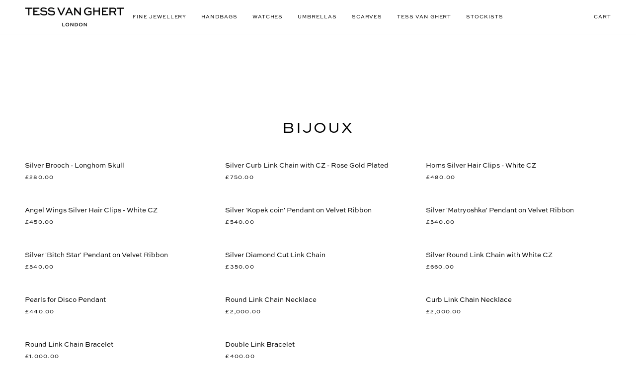

--- FILE ---
content_type: text/html; charset=utf-8
request_url: https://tessvanghert.com/collections/bijoux?Auth=3233e3d1999260454d7cf7a2c4742268
body_size: 28507
content:
<!doctype html>




<html class="no-js" lang="en" ><head>
  <meta charset="utf-8">
  <meta http-equiv="X-UA-Compatible" content="IE=edge,chrome=1">
  <meta name="viewport" content="width=device-width,initial-scale=1,viewport-fit=cover">
  <meta name="theme-color" content="#000000"><link rel="canonical" href="https://tessvanghert.com/collections/bijoux"><!-- ======================= Pipeline Theme V7.1.1 ========================= -->

  <!-- Preloading ================================================================== -->

  <link rel="preconnect" href="https://cdn.shopify.com" crossorigin>
  <link rel="dns-prefetch" href="https://cdn.shopify.com">
  <link rel="preconnect" href="https://fonts.shopify.com" crossorigin>
  <link rel="dns-prefetch" href="https://fonts.shopifycdn.com">
  <link rel="preconnect" href="https://monorail-edge.shopifysvc.com" crossorigin>

  <link rel="preload" href="//tessvanghert.com/cdn/fonts/raleway/raleway_n4.2c76ddd103ff0f30b1230f13e160330ff8b2c68a.woff2" as="font" type="font/woff2" crossorigin>
  <link rel="preload" href="//tessvanghert.com/cdn/fonts/raleway/raleway_n4.2c76ddd103ff0f30b1230f13e160330ff8b2c68a.woff2" as="font" type="font/woff2" crossorigin>
  <link rel="preload" href="//tessvanghert.com/cdn/fonts/raleway/raleway_n4.2c76ddd103ff0f30b1230f13e160330ff8b2c68a.woff2" as="font" type="font/woff2" crossorigin>

  <link href="//tessvanghert.com/cdn/shop/t/2/assets/vendor.js?v=144118437607305429831689941759" as="script" rel="preload">
  <link href="//tessvanghert.com/cdn/shop/t/2/assets/theme.js?v=112561406848111087191689941759" as="script" rel="preload">
  <link href="//tessvanghert.com/cdn/shop/t/2/assets/theme.css?v=54584425112892612801689941759" as="script" rel="preload">

  <style>
    @font-face {
      font-family: "SweetSansPro-Regular";
      src: url('https://cdn.shopify.com/s/files/1/0764/2264/4037/files/SweetSansPro-Regular.woff?v=1691845504') format("woff");
    }
    
    :root {
      --FONT-STACK-BODY: 'SweetSansPro-Regular' !important;
      --FONT-STACK-HEADING: 'SweetSansPro-Regular' !important;
      --FONT-STACK-ACCENT: 'SweetSansPro-Regular' !important;
      --TYPE-STACK-NAV: 'SweetSansPro-Regular' !important;
      --TYPE-STACK-BUTTON: 'SweetSansPro-Regular' !important;
      --TYPE-STACK-KICKER: 'SweetSansPro-Regular' !important;
    }

    body,
    p,
    .rte p,
    .template- .rte:last-child,
    .template- .rte:not([class*=body-size-],[class*=accent-size-],[class*=heading-size-]) p {
      font-size: 12px;
    }

    [data-grid]:not([data-grid-no-gutters]) [data-item] {
      padding: 0 30px;
    }

    .collection__products .js-grid {
      column-gap: 30px;
      row-gap: 30px;
    }

    .product__grid__title {
      font-size: 12px;
      font-weight: 500;
      text-transform: uppercase;
      letter-spacing: 0.26px;
    }
    
    .blog__article__content.rte {
      font-size: 10px !important;
    }

    .product-form-enquire {
      display: none;
      margin-bottom: 20px;
    }

    .product-form-enquire.show {
      display: block;
    }
    
    .hide {
      display: none;
    }
    }
  </style>

  <!-- Title and description ================================================ --><link rel="shortcut icon" href="//tessvanghert.com/cdn/shop/files/tvg_logo_cropped_but_smaller_32x32.jpg?v=1695325194" type="image/png">
  <title>
    

    Timeless Luxury Bijoux Inspired by Cultural Heritage
&ndash; Tess Van Ghert

  </title><meta name="description" content="Explore the Tess Van Ghert Bijoux Collection, where every piece tells a story of rich cultural heritage and timeless elegance. Discover luxury pendants and chains each imbued with profound symbolism and exceptional artistry, crafted for those who seek unique, meaningful, and exclusive jewellery.">
  <!-- /snippets/social-meta-tags.liquid --><meta property="og:site_name" content="Tess Van Ghert">
<meta property="og:url" content="https://tessvanghert.com/collections/bijoux">
<meta property="og:title" content="Timeless Luxury Bijoux Inspired by Cultural Heritage">
<meta property="og:type" content="website">
<meta property="og:description" content="Explore the Tess Van Ghert Bijoux Collection, where every piece tells a story of rich cultural heritage and timeless elegance. Discover luxury pendants and chains each imbued with profound symbolism and exceptional artistry, crafted for those who seek unique, meaningful, and exclusive jewellery."><meta property="og:image" content="http://tessvanghert.com/cdn/shop/collections/bijoux-475869.jpg?v=1704923530">
    <meta property="og:image:secure_url" content="https://tessvanghert.com/cdn/shop/collections/bijoux-475869.jpg?v=1704923530">
    <meta property="og:image:width" content="1134">
    <meta property="og:image:height" content="1134">


<meta name="twitter:site" content="@">
<meta name="twitter:card" content="summary_large_image">
<meta name="twitter:title" content="Timeless Luxury Bijoux Inspired by Cultural Heritage">
<meta name="twitter:description" content="Explore the Tess Van Ghert Bijoux Collection, where every piece tells a story of rich cultural heritage and timeless elegance. Discover luxury pendants and chains each imbued with profound symbolism and exceptional artistry, crafted for those who seek unique, meaningful, and exclusive jewellery."><!-- CSS ================================================================== -->

  <link href="//tessvanghert.com/cdn/shop/t/2/assets/font-settings.css?v=160836067151591890961766342355" rel="stylesheet" type="text/css" media="all" />

  <!-- /snippets/css-variables.liquid -->


<style data-shopify>

:root {
/* ================ Layout Variables ================ */






--LAYOUT-WIDTH: 1450px;
--LAYOUT-GUTTER: 11px;
--LAYOUT-GUTTER-OFFSET: -11px;
--NAV-GUTTER: 11px;
--LAYOUT-OUTER: 50px;

/* ================ Product video ================ */

--COLOR-VIDEO-BG: #f2f2f2;


/* ================ Color Variables ================ */

/* === Backgrounds ===*/
--COLOR-BG: #ffffff;
--COLOR-BG-ACCENT: #f7f5f4;

/* === Text colors ===*/
--COLOR-TEXT-DARK: #000000;
--COLOR-TEXT: #000000;
--COLOR-TEXT-LIGHT: #4d4d4d;

/* === Bright color ===*/
--COLOR-PRIMARY: #000000;
--COLOR-PRIMARY-HOVER: #000000;
--COLOR-PRIMARY-FADE: rgba(0, 0, 0, 0.05);
--COLOR-PRIMARY-FADE-HOVER: rgba(0, 0, 0, 0.1);--COLOR-PRIMARY-OPPOSITE: #ffffff;

/* === Secondary/link Color ===*/
--COLOR-SECONDARY: #000000;
--COLOR-SECONDARY-HOVER: #000000;
--COLOR-SECONDARY-FADE: rgba(0, 0, 0, 0.05);
--COLOR-SECONDARY-FADE-HOVER: rgba(0, 0, 0, 0.1);--COLOR-SECONDARY-OPPOSITE: #ffffff;

/* === Shades of grey ===*/
--COLOR-A5:  rgba(0, 0, 0, 0.05);
--COLOR-A10: rgba(0, 0, 0, 0.1);
--COLOR-A20: rgba(0, 0, 0, 0.2);
--COLOR-A35: rgba(0, 0, 0, 0.35);
--COLOR-A50: rgba(0, 0, 0, 0.5);
--COLOR-A80: rgba(0, 0, 0, 0.8);
--COLOR-A90: rgba(0, 0, 0, 0.9);
--COLOR-A95: rgba(0, 0, 0, 0.95);


/* ================ Inverted Color Variables ================ */

--INVERSE-BG: #424242;
--INVERSE-BG-ACCENT: #1d1d1d;

/* === Text colors ===*/
--INVERSE-TEXT-DARK: #ffffff;
--INVERSE-TEXT: #ffffff;
--INVERSE-TEXT-LIGHT: #c6c6c6;

/* === Bright color ===*/
--INVERSE-PRIMARY: #d2815f;
--INVERSE-PRIMARY-HOVER: #c35121;
--INVERSE-PRIMARY-FADE: rgba(210, 129, 95, 0.05);
--INVERSE-PRIMARY-FADE-HOVER: rgba(210, 129, 95, 0.1);--INVERSE-PRIMARY-OPPOSITE: #000000;


/* === Second Color ===*/
--INVERSE-SECONDARY: #748cab;
--INVERSE-SECONDARY-HOVER: #3f6493;
--INVERSE-SECONDARY-FADE: rgba(116, 140, 171, 0.05);
--INVERSE-SECONDARY-FADE-HOVER: rgba(116, 140, 171, 0.1);--INVERSE-SECONDARY-OPPOSITE: #ffffff;


/* === Shades of grey ===*/
--INVERSE-A5:  rgba(255, 255, 255, 0.05);
--INVERSE-A10: rgba(255, 255, 255, 0.1);
--INVERSE-A20: rgba(255, 255, 255, 0.2);
--INVERSE-A35: rgba(255, 255, 255, 0.3);
--INVERSE-A80: rgba(255, 255, 255, 0.8);
--INVERSE-A90: rgba(255, 255, 255, 0.9);
--INVERSE-A95: rgba(255, 255, 255, 0.95);


/* ================ Bright Color Variables ================ */

--BRIGHT-BG: #d2815f;
--BRIGHT-BG-ACCENT: #94553a;

/* === Text colors ===*/
--BRIGHT-TEXT-DARK: #ffffff;
--BRIGHT-TEXT: #ffffff;
--BRIGHT-TEXT-LIGHT: #f2d9cf;

/* === Bright color ===*/
--BRIGHT-PRIMARY: #ff763d;
--BRIGHT-PRIMARY-HOVER: #f04600;
--BRIGHT-PRIMARY-FADE: rgba(255, 118, 61, 0.05);
--BRIGHT-PRIMARY-FADE-HOVER: rgba(255, 118, 61, 0.1);--BRIGHT-PRIMARY-OPPOSITE: #000000;


/* === Second Color ===*/
--BRIGHT-SECONDARY: #3d5aff;
--BRIGHT-SECONDARY-HOVER: #0024f0;
--BRIGHT-SECONDARY-FADE: rgba(61, 90, 255, 0.05);
--BRIGHT-SECONDARY-FADE-HOVER: rgba(61, 90, 255, 0.1);--BRIGHT-SECONDARY-OPPOSITE: #ffffff;


/* === Shades of grey ===*/
--BRIGHT-A5:  rgba(255, 255, 255, 0.05);
--BRIGHT-A10: rgba(255, 255, 255, 0.1);
--BRIGHT-A20: rgba(255, 255, 255, 0.2);
--BRIGHT-A35: rgba(255, 255, 255, 0.3);
--BRIGHT-A80: rgba(255, 255, 255, 0.8);
--BRIGHT-A90: rgba(255, 255, 255, 0.9);
--BRIGHT-A95: rgba(255, 255, 255, 0.95);


/* === Account Bar ===*/
--COLOR-ANNOUNCEMENT-BG: #424242;
--COLOR-ANNOUNCEMENT-TEXT: #f7f5f4;

/* === Nav and dropdown link background ===*/
--COLOR-NAV: #ffffff;
--COLOR-NAV-TEXT: #000000;
--COLOR-NAV-TEXT-DARK: #000000;
--COLOR-NAV-TEXT-LIGHT: #4d4d4d;
--COLOR-NAV-BORDER: #f7f5f4;
--COLOR-NAV-A10: rgba(0, 0, 0, 0.1);
--COLOR-NAV-A50: rgba(0, 0, 0, 0.5);
--COLOR-HIGHLIGHT-LINK: #000000;

/* === Site Footer ===*/
--COLOR-FOOTER-BG: #424242;
--COLOR-FOOTER-TEXT: #ffffff;
--COLOR-FOOTER-A5: rgba(255, 255, 255, 0.05);
--COLOR-FOOTER-A15: rgba(255, 255, 255, 0.15);
--COLOR-FOOTER-A90: rgba(255, 255, 255, 0.9);

/* === Sub-Footer ===*/
--COLOR-SUB-FOOTER-BG: #1d1d1d;
--COLOR-SUB-FOOTER-TEXT: #dfdfdf;
--COLOR-SUB-FOOTER-A5: rgba(223, 223, 223, 0.05);
--COLOR-SUB-FOOTER-A15: rgba(223, 223, 223, 0.15);
--COLOR-SUB-FOOTER-A90: rgba(223, 223, 223, 0.9);

/* === Products ===*/
--PRODUCT-GRID-ASPECT-RATIO: 100%;

/* === Product badges ===*/
--COLOR-BADGE: #ffffff;
--COLOR-BADGE-TEXT: #424242;
--COLOR-BADGE-TEXT-DARK: #1f1919;
--COLOR-BADGE-TEXT-HOVER: #686868;
--COLOR-BADGE-HAIRLINE: #f6f6f6;

/* === Product item slider ===*/--COLOR-PRODUCT-SLIDER: #ffffff;--COLOR-PRODUCT-SLIDER-OPPOSITE: rgba(13, 13, 13, 0.06);/* === disabled form colors ===*/
--COLOR-DISABLED-BG: #e6e6e6;
--COLOR-DISABLED-TEXT: #a6a6a6;

--INVERSE-DISABLED-BG: #555555;
--INVERSE-DISABLED-TEXT: #848484;


/* === Tailwind RGBA Palette ===*/
--RGB-CANVAS: 255 255 255;
--RGB-CONTENT: 0 0 0;
--RGB-PRIMARY: 0 0 0;
--RGB-SECONDARY: 0 0 0;

--RGB-DARK-CANVAS: 66 66 66;
--RGB-DARK-CONTENT: 255 255 255;
--RGB-DARK-PRIMARY: 210 129 95;
--RGB-DARK-SECONDARY: 116 140 171;

--RGB-BRIGHT-CANVAS: 210 129 95;
--RGB-BRIGHT-CONTENT: 255 255 255;
--RGB-BRIGHT-PRIMARY: 255 118 61;
--RGB-BRIGHT-SECONDARY: 61 90 255;

--RGB-PRIMARY-CONTRAST: 255 255 255;
--RGB-SECONDARY-CONTRAST: 255 255 255;

--RGB-DARK-PRIMARY-CONTRAST: 0 0 0;
--RGB-DARK-SECONDARY-CONTRAST: 255 255 255;

--RGB-BRIGHT-PRIMARY-CONTRAST: 0 0 0;
--RGB-BRIGHT-SECONDARY-CONTRAST: 255 255 255;


/* === Button Radius === */
--BUTTON-RADIUS: 2px;


/* ================ Typography ================ */

--FONT-STACK-BODY: Raleway, sans-serif;
--FONT-STYLE-BODY: normal;
--FONT-WEIGHT-BODY: 400;
--FONT-WEIGHT-BODY-BOLD: 500;
--FONT-ADJUST-BODY: 0.8;

  --FONT-BODY-TRANSFORM: uppercase;
  --FONT-BODY-LETTER-SPACING: 0.09em;

--FONT-STACK-HEADING: Raleway, sans-serif;
--FONT-STYLE-HEADING: normal;
--FONT-WEIGHT-HEADING: 400;
--FONT-WEIGHT-HEADING-BOLD: 500;
--FONT-ADJUST-HEADING: 0.8;

  --FONT-HEADING-TRANSFORM: uppercase;
  --FONT-HEADING-LETTER-SPACING: 0.09em;

--FONT-STACK-ACCENT: Raleway, sans-serif;
--FONT-STYLE-ACCENT: normal;
--FONT-WEIGHT-ACCENT: 400;
--FONT-WEIGHT-ACCENT-BOLD: 500;
--FONT-ADJUST-ACCENT: 0.9;

  --FONT-ACCENT-TRANSFORM: uppercase;
  --FONT-ACCENT-LETTER-SPACING: 0.09em;

--TYPE-STACK-NAV: Raleway, sans-serif;
--TYPE-STYLE-NAV: normal;
--TYPE-ADJUST-NAV: 0.9;
--TYPE-WEIGHT-NAV: 400;

  --FONT-NAV-TRANSFORM: uppercase;
  --FONT-NAV-LETTER-SPACING: 0.09em;

--TYPE-STACK-BUTTON: Raleway, sans-serif;
--TYPE-STYLE-BUTTON: normal;
--TYPE-ADJUST-BUTTON: 0.9;
--TYPE-WEIGHT-BUTTON: 500;

  --FONT-BUTTON-TRANSFORM: uppercase;
  --FONT-BUTTON-LETTER-SPACING: 0.09em;

--TYPE-STACK-KICKER: Raleway, sans-serif;
--TYPE-STYLE-KICKER: normal;
--TYPE-ADJUST-KICKER: 0.9;
--TYPE-WEIGHT-KICKER: 500;

  --FONT-KICKER-TRANSFORM: uppercase;
  --FONT-KICKER-LETTER-SPACING: 0.09em;


--ICO-SELECT: url('//tessvanghert.com/cdn/shop/t/2/assets/ico-select.svg?v=36999314594700400811690729734');

/* ================ Photo correction ================ */
--PHOTO-CORRECTION: 100%;



}


/* ================ Typography ================ */
/* ================ type-scale.com ============ */

/* 1.16 base 11.5 */
:root {
  --font-1: 10px;
  --font-2: 11px;
  --font-3: 13px;
  --font-4: 15px;
  --font-5: 17px;
  --font-6: 20px;
  --font-7: 24px;
  --font-8: 27px;
  --font-9: 32px;
  --font-10:37px;
  --font-11:43px;
  --font-12:49px;
  --font-13:57px;
  --font-14:67px;
  --font-15:77px;
}

/* 1.175 base 11.5 */
@media only screen and (min-width: 480px) and (max-width: 1099px) {
  :root {
  --font-1: 10px;
  --font-2: 11.5px;
  --font-3: 13.5px;
  --font-4: 16px;
  --font-5: 19px;
  --font-6: 22px;
  --font-7: 26px;
  --font-8: 30px;
  --font-9: 36px;
  --font-10:42px;
  --font-11:49px;
  --font-12:58px;
  --font-13:68px;
  --font-14:80px;
  --font-15:94px;
  }
}

 /* 1.22 base 11.5 */
 @media only screen and (min-width: 1100px) {
  :root {
  --font-1: 10px;
  --font-2: 11.5px;
  --font-3: 14px;
  --font-4: 17px;
  --font-5: 21px;
  --font-6: 25px;
  --font-7: 31px;
  --font-8: 38px;
  --font-9: 46px;
  --font-10:56px;
  --font-11:68px;
  --font-12:83px;
  --font-13:102px;
  --font-14:124px;
  --font-15:151px;
  }
}


</style>


  <link href="//tessvanghert.com/cdn/shop/t/2/assets/theme.css?v=54584425112892612801689941759" rel="stylesheet" type="text/css" media="all" />

  <script>
    document.documentElement.className = document.documentElement.className.replace('no-js', 'js');

    
      document.documentElement.classList.add('aos-initialized');let root = '/';
    if (root[root.length - 1] !== '/') {
      root = `${root}/`;
    }
    var theme = {
      routes: {
        root_url: root,
        cart: '/cart',
        cart_add_url: '/cart/add',
        product_recommendations_url: '/recommendations/products',
        account_addresses_url: '/account/addresses',
        predictive_search_url: '/search/suggest'
      },
      state: {
        cartOpen: null,
      },
      sizes: {
        small: 480,
        medium: 768,
        large: 1100,
        widescreen: 1400
      },
      assets: {
        photoswipe: '//tessvanghert.com/cdn/shop/t/2/assets/photoswipe.js?v=162613001030112971491689941759',
        smoothscroll: '//tessvanghert.com/cdn/shop/t/2/assets/smoothscroll.js?v=37906625415260927261689941759',
        swatches: '//tessvanghert.com/cdn/shop/t/2/assets/swatches.json?v=154940297821828866241689941759',
        noImage: '//tessvanghert.com/cdn/shopifycloud/storefront/assets/no-image-2048-a2addb12.gif',
        base: '//tessvanghert.com/cdn/shop/t/2/assets/'
      },
      strings: {
        swatchesKey: "Color, Colour",
        addToCart: "Add to Cart",
        estimateShipping: "Estimate shipping",
        noShippingAvailable: "We do not ship to this destination.",
        free: "Free",
        from: "From",
        preOrder: "Pre-order",
        soldOut: "Sold Out",
        sale: "Sale",
        subscription: "Subscription",
        unavailable: "Unavailable",
        unitPrice: "Unit price",
        unitPriceSeparator: "per",
        stockout: "All available stock is in cart",
        products: "Products",
        pages: "Pages",
        collections: "Collections",
        resultsFor: "Results for",
        noResultsFor: "No results for",
        articles: "Articles",
        successMessage: "Link copied to clipboard",
      },
      settings: {
        badge_sale_type: "dollar",
        animate_hover: true,
        animate_scroll: true,
        show_locale_desktop: null,
        show_locale_mobile: null,
        show_currency_desktop: null,
        show_currency_mobile: null,
        currency_select_type: "country",
        currency_code_enable: false,
        cycle_images_hover_delay: 1
      },
      info: {
        name: 'pipeline'
      },
      version: '7.1.1',
      moneyFormat: "£{{amount}}",
      shopCurrency: "GBP",
      currencyCode: "GBP"
    }
    let windowInnerHeight = window.innerHeight;
    document.documentElement.style.setProperty('--full-screen', `${windowInnerHeight}px`);
    document.documentElement.style.setProperty('--three-quarters', `${windowInnerHeight * 0.75}px`);
    document.documentElement.style.setProperty('--two-thirds', `${windowInnerHeight * 0.66}px`);
    document.documentElement.style.setProperty('--one-half', `${windowInnerHeight * 0.5}px`);
    document.documentElement.style.setProperty('--one-third', `${windowInnerHeight * 0.33}px`);
    document.documentElement.style.setProperty('--one-fifth', `${windowInnerHeight * 0.2}px`);

    window.isRTL = document.documentElement.getAttribute('dir') === 'rtl';
  </script><!-- Theme Javascript ============================================================== -->
  <script src="//tessvanghert.com/cdn/shop/t/2/assets/vendor.js?v=144118437607305429831689941759" defer="defer"></script>
  <script src="//tessvanghert.com/cdn/shop/t/2/assets/theme.js?v=112561406848111087191689941759" defer="defer"></script>

  <script>
    (function () {
      function onPageShowEvents() {
        if ('requestIdleCallback' in window) {
          requestIdleCallback(initCartEvent, { timeout: 500 })
        } else {
          initCartEvent()
        }
        function initCartEvent(){
          window.fetch(window.theme.routes.cart + '.js')
          .then((response) => {
            if(!response.ok){
              throw {status: response.statusText};
            }
            return response.json();
          })
          .then((response) => {
            document.dispatchEvent(new CustomEvent('theme:cart:change', {
              detail: {
                cart: response,
              },
              bubbles: true,
            }));
            return response;
          })
          .catch((e) => {
            console.error(e);
          });
        }
      };
      window.onpageshow = onPageShowEvents;
    })();
  </script>

  <script type="text/javascript">
    if (window.MSInputMethodContext && document.documentMode) {
      var scripts = document.getElementsByTagName('script')[0];
      var polyfill = document.createElement("script");
      polyfill.defer = true;
      polyfill.src = "//tessvanghert.com/cdn/shop/t/2/assets/ie11.js?v=144489047535103983231689941759";

      scripts.parentNode.insertBefore(polyfill, scripts);
    }
  </script>

  <!-- Shopify app scripts =========================================================== --><script>window.performance && window.performance.mark && window.performance.mark('shopify.content_for_header.start');</script><meta name="facebook-domain-verification" content="o2to2axacfe7kvp5ohi6og7uyo73er">
<meta id="shopify-digital-wallet" name="shopify-digital-wallet" content="/76422644037/digital_wallets/dialog">
<meta name="shopify-checkout-api-token" content="c20a04239acc3c32c18634bee14eb976">
<meta id="in-context-paypal-metadata" data-shop-id="76422644037" data-venmo-supported="false" data-environment="production" data-locale="en_US" data-paypal-v4="true" data-currency="GBP">
<link rel="alternate" type="application/atom+xml" title="Feed" href="/collections/bijoux.atom" />
<link rel="alternate" type="application/json+oembed" href="https://tessvanghert.com/collections/bijoux.oembed">
<script async="async" src="/checkouts/internal/preloads.js?locale=en-GB"></script>
<link rel="preconnect" href="https://shop.app" crossorigin="anonymous">
<script async="async" src="https://shop.app/checkouts/internal/preloads.js?locale=en-GB&shop_id=76422644037" crossorigin="anonymous"></script>
<script id="apple-pay-shop-capabilities" type="application/json">{"shopId":76422644037,"countryCode":"GB","currencyCode":"GBP","merchantCapabilities":["supports3DS"],"merchantId":"gid:\/\/shopify\/Shop\/76422644037","merchantName":"Tess Van Ghert","requiredBillingContactFields":["postalAddress","email","phone"],"requiredShippingContactFields":["postalAddress","email","phone"],"shippingType":"shipping","supportedNetworks":["visa","maestro","masterCard","amex","discover","elo"],"total":{"type":"pending","label":"Tess Van Ghert","amount":"1.00"},"shopifyPaymentsEnabled":true,"supportsSubscriptions":true}</script>
<script id="shopify-features" type="application/json">{"accessToken":"c20a04239acc3c32c18634bee14eb976","betas":["rich-media-storefront-analytics"],"domain":"tessvanghert.com","predictiveSearch":true,"shopId":76422644037,"locale":"en"}</script>
<script>var Shopify = Shopify || {};
Shopify.shop = "774b98-2.myshopify.com";
Shopify.locale = "en";
Shopify.currency = {"active":"GBP","rate":"1.0"};
Shopify.country = "GB";
Shopify.theme = {"name":"Pipeline","id":151174349125,"schema_name":"Pipeline","schema_version":"7.1.1","theme_store_id":739,"role":"main"};
Shopify.theme.handle = "null";
Shopify.theme.style = {"id":null,"handle":null};
Shopify.cdnHost = "tessvanghert.com/cdn";
Shopify.routes = Shopify.routes || {};
Shopify.routes.root = "/";</script>
<script type="module">!function(o){(o.Shopify=o.Shopify||{}).modules=!0}(window);</script>
<script>!function(o){function n(){var o=[];function n(){o.push(Array.prototype.slice.apply(arguments))}return n.q=o,n}var t=o.Shopify=o.Shopify||{};t.loadFeatures=n(),t.autoloadFeatures=n()}(window);</script>
<script>
  window.ShopifyPay = window.ShopifyPay || {};
  window.ShopifyPay.apiHost = "shop.app\/pay";
  window.ShopifyPay.redirectState = null;
</script>
<script id="shop-js-analytics" type="application/json">{"pageType":"collection"}</script>
<script defer="defer" async type="module" src="//tessvanghert.com/cdn/shopifycloud/shop-js/modules/v2/client.init-shop-cart-sync_C5BV16lS.en.esm.js"></script>
<script defer="defer" async type="module" src="//tessvanghert.com/cdn/shopifycloud/shop-js/modules/v2/chunk.common_CygWptCX.esm.js"></script>
<script type="module">
  await import("//tessvanghert.com/cdn/shopifycloud/shop-js/modules/v2/client.init-shop-cart-sync_C5BV16lS.en.esm.js");
await import("//tessvanghert.com/cdn/shopifycloud/shop-js/modules/v2/chunk.common_CygWptCX.esm.js");

  window.Shopify.SignInWithShop?.initShopCartSync?.({"fedCMEnabled":true,"windoidEnabled":true});

</script>
<script>
  window.Shopify = window.Shopify || {};
  if (!window.Shopify.featureAssets) window.Shopify.featureAssets = {};
  window.Shopify.featureAssets['shop-js'] = {"shop-cart-sync":["modules/v2/client.shop-cart-sync_ZFArdW7E.en.esm.js","modules/v2/chunk.common_CygWptCX.esm.js"],"shop-button":["modules/v2/client.shop-button_tlx5R9nI.en.esm.js","modules/v2/chunk.common_CygWptCX.esm.js"],"init-fed-cm":["modules/v2/client.init-fed-cm_CmiC4vf6.en.esm.js","modules/v2/chunk.common_CygWptCX.esm.js"],"init-windoid":["modules/v2/client.init-windoid_sURxWdc1.en.esm.js","modules/v2/chunk.common_CygWptCX.esm.js"],"init-shop-cart-sync":["modules/v2/client.init-shop-cart-sync_C5BV16lS.en.esm.js","modules/v2/chunk.common_CygWptCX.esm.js"],"init-shop-email-lookup-coordinator":["modules/v2/client.init-shop-email-lookup-coordinator_B8hsDcYM.en.esm.js","modules/v2/chunk.common_CygWptCX.esm.js"],"shop-cash-offers":["modules/v2/client.shop-cash-offers_DOA2yAJr.en.esm.js","modules/v2/chunk.common_CygWptCX.esm.js","modules/v2/chunk.modal_D71HUcav.esm.js"],"pay-button":["modules/v2/client.pay-button_FdsNuTd3.en.esm.js","modules/v2/chunk.common_CygWptCX.esm.js"],"shop-login-button":["modules/v2/client.shop-login-button_C5VAVYt1.en.esm.js","modules/v2/chunk.common_CygWptCX.esm.js","modules/v2/chunk.modal_D71HUcav.esm.js"],"shop-toast-manager":["modules/v2/client.shop-toast-manager_ClPi3nE9.en.esm.js","modules/v2/chunk.common_CygWptCX.esm.js"],"avatar":["modules/v2/client.avatar_BTnouDA3.en.esm.js"],"init-shop-for-new-customer-accounts":["modules/v2/client.init-shop-for-new-customer-accounts_ChsxoAhi.en.esm.js","modules/v2/client.shop-login-button_C5VAVYt1.en.esm.js","modules/v2/chunk.common_CygWptCX.esm.js","modules/v2/chunk.modal_D71HUcav.esm.js"],"init-customer-accounts":["modules/v2/client.init-customer-accounts_DxDtT_ad.en.esm.js","modules/v2/client.shop-login-button_C5VAVYt1.en.esm.js","modules/v2/chunk.common_CygWptCX.esm.js","modules/v2/chunk.modal_D71HUcav.esm.js"],"init-customer-accounts-sign-up":["modules/v2/client.init-customer-accounts-sign-up_CPSyQ0Tj.en.esm.js","modules/v2/client.shop-login-button_C5VAVYt1.en.esm.js","modules/v2/chunk.common_CygWptCX.esm.js","modules/v2/chunk.modal_D71HUcav.esm.js"],"lead-capture":["modules/v2/client.lead-capture_Bi8yE_yS.en.esm.js","modules/v2/chunk.common_CygWptCX.esm.js","modules/v2/chunk.modal_D71HUcav.esm.js"],"checkout-modal":["modules/v2/client.checkout-modal_BPM8l0SH.en.esm.js","modules/v2/chunk.common_CygWptCX.esm.js","modules/v2/chunk.modal_D71HUcav.esm.js"],"shop-follow-button":["modules/v2/client.shop-follow-button_Cva4Ekp9.en.esm.js","modules/v2/chunk.common_CygWptCX.esm.js","modules/v2/chunk.modal_D71HUcav.esm.js"],"shop-login":["modules/v2/client.shop-login_D6lNrXab.en.esm.js","modules/v2/chunk.common_CygWptCX.esm.js","modules/v2/chunk.modal_D71HUcav.esm.js"],"payment-terms":["modules/v2/client.payment-terms_CZxnsJam.en.esm.js","modules/v2/chunk.common_CygWptCX.esm.js","modules/v2/chunk.modal_D71HUcav.esm.js"]};
</script>
<script>(function() {
  var isLoaded = false;
  function asyncLoad() {
    if (isLoaded) return;
    isLoaded = true;
    var urls = [""];
    for (var i = 0; i < urls.length; i++) {
      var s = document.createElement('script');
      s.type = 'text/javascript';
      s.async = true;
      s.src = urls[i];
      var x = document.getElementsByTagName('script')[0];
      x.parentNode.insertBefore(s, x);
    }
  };
  if(window.attachEvent) {
    window.attachEvent('onload', asyncLoad);
  } else {
    window.addEventListener('load', asyncLoad, false);
  }
})();</script>
<script id="__st">var __st={"a":76422644037,"offset":0,"reqid":"cc0cf16c-4aff-466c-8b0e-f9822856d962-1768845387","pageurl":"tessvanghert.com\/collections\/bijoux?Auth=3233e3d1999260454d7cf7a2c4742268","u":"3b0c8804b9c8","p":"collection","rtyp":"collection","rid":605095625029};</script>
<script>window.ShopifyPaypalV4VisibilityTracking = true;</script>
<script id="form-persister">!function(){'use strict';const t='contact',e='new_comment',n=[[t,t],['blogs',e],['comments',e],[t,'customer']],o='password',r='form_key',c=['recaptcha-v3-token','g-recaptcha-response','h-captcha-response',o],s=()=>{try{return window.sessionStorage}catch{return}},i='__shopify_v',u=t=>t.elements[r],a=function(){const t=[...n].map((([t,e])=>`form[action*='/${t}']:not([data-nocaptcha='true']) input[name='form_type'][value='${e}']`)).join(',');var e;return e=t,()=>e?[...document.querySelectorAll(e)].map((t=>t.form)):[]}();function m(t){const e=u(t);a().includes(t)&&(!e||!e.value)&&function(t){try{if(!s())return;!function(t){const e=s();if(!e)return;const n=u(t);if(!n)return;const o=n.value;o&&e.removeItem(o)}(t);const e=Array.from(Array(32),(()=>Math.random().toString(36)[2])).join('');!function(t,e){u(t)||t.append(Object.assign(document.createElement('input'),{type:'hidden',name:r})),t.elements[r].value=e}(t,e),function(t,e){const n=s();if(!n)return;const r=[...t.querySelectorAll(`input[type='${o}']`)].map((({name:t})=>t)),u=[...c,...r],a={};for(const[o,c]of new FormData(t).entries())u.includes(o)||(a[o]=c);n.setItem(e,JSON.stringify({[i]:1,action:t.action,data:a}))}(t,e)}catch(e){console.error('failed to persist form',e)}}(t)}const f=t=>{if('true'===t.dataset.persistBound)return;const e=function(t,e){const n=function(t){return'function'==typeof t.submit?t.submit:HTMLFormElement.prototype.submit}(t).bind(t);return function(){let t;return()=>{t||(t=!0,(()=>{try{e(),n()}catch(t){(t=>{console.error('form submit failed',t)})(t)}})(),setTimeout((()=>t=!1),250))}}()}(t,(()=>{m(t)}));!function(t,e){if('function'==typeof t.submit&&'function'==typeof e)try{t.submit=e}catch{}}(t,e),t.addEventListener('submit',(t=>{t.preventDefault(),e()})),t.dataset.persistBound='true'};!function(){function t(t){const e=(t=>{const e=t.target;return e instanceof HTMLFormElement?e:e&&e.form})(t);e&&m(e)}document.addEventListener('submit',t),document.addEventListener('DOMContentLoaded',(()=>{const e=a();for(const t of e)f(t);var n;n=document.body,new window.MutationObserver((t=>{for(const e of t)if('childList'===e.type&&e.addedNodes.length)for(const t of e.addedNodes)1===t.nodeType&&'FORM'===t.tagName&&a().includes(t)&&f(t)})).observe(n,{childList:!0,subtree:!0,attributes:!1}),document.removeEventListener('submit',t)}))}()}();</script>
<script integrity="sha256-4kQ18oKyAcykRKYeNunJcIwy7WH5gtpwJnB7kiuLZ1E=" data-source-attribution="shopify.loadfeatures" defer="defer" src="//tessvanghert.com/cdn/shopifycloud/storefront/assets/storefront/load_feature-a0a9edcb.js" crossorigin="anonymous"></script>
<script crossorigin="anonymous" defer="defer" src="//tessvanghert.com/cdn/shopifycloud/storefront/assets/shopify_pay/storefront-65b4c6d7.js?v=20250812"></script>
<script data-source-attribution="shopify.dynamic_checkout.dynamic.init">var Shopify=Shopify||{};Shopify.PaymentButton=Shopify.PaymentButton||{isStorefrontPortableWallets:!0,init:function(){window.Shopify.PaymentButton.init=function(){};var t=document.createElement("script");t.src="https://tessvanghert.com/cdn/shopifycloud/portable-wallets/latest/portable-wallets.en.js",t.type="module",document.head.appendChild(t)}};
</script>
<script data-source-attribution="shopify.dynamic_checkout.buyer_consent">
  function portableWalletsHideBuyerConsent(e){var t=document.getElementById("shopify-buyer-consent"),n=document.getElementById("shopify-subscription-policy-button");t&&n&&(t.classList.add("hidden"),t.setAttribute("aria-hidden","true"),n.removeEventListener("click",e))}function portableWalletsShowBuyerConsent(e){var t=document.getElementById("shopify-buyer-consent"),n=document.getElementById("shopify-subscription-policy-button");t&&n&&(t.classList.remove("hidden"),t.removeAttribute("aria-hidden"),n.addEventListener("click",e))}window.Shopify?.PaymentButton&&(window.Shopify.PaymentButton.hideBuyerConsent=portableWalletsHideBuyerConsent,window.Shopify.PaymentButton.showBuyerConsent=portableWalletsShowBuyerConsent);
</script>
<script data-source-attribution="shopify.dynamic_checkout.cart.bootstrap">document.addEventListener("DOMContentLoaded",(function(){function t(){return document.querySelector("shopify-accelerated-checkout-cart, shopify-accelerated-checkout")}if(t())Shopify.PaymentButton.init();else{new MutationObserver((function(e,n){t()&&(Shopify.PaymentButton.init(),n.disconnect())})).observe(document.body,{childList:!0,subtree:!0})}}));
</script>
<link id="shopify-accelerated-checkout-styles" rel="stylesheet" media="screen" href="https://tessvanghert.com/cdn/shopifycloud/portable-wallets/latest/accelerated-checkout-backwards-compat.css" crossorigin="anonymous">
<style id="shopify-accelerated-checkout-cart">
        #shopify-buyer-consent {
  margin-top: 1em;
  display: inline-block;
  width: 100%;
}

#shopify-buyer-consent.hidden {
  display: none;
}

#shopify-subscription-policy-button {
  background: none;
  border: none;
  padding: 0;
  text-decoration: underline;
  font-size: inherit;
  cursor: pointer;
}

#shopify-subscription-policy-button::before {
  box-shadow: none;
}

      </style>

<script>window.performance && window.performance.mark && window.performance.mark('shopify.content_for_header.end');</script>
<!-- BEGIN app block: shopify://apps/tinyseo/blocks/collection-json-ld-embed/0605268f-f7c4-4e95-b560-e43df7d59ae4 --><script type="application/ld+json" id="tinyimg-collection-json-ld">
{
  "@context" : "http://schema.org",
  "@type": "CollectionPage",
  "@id": "https://tessvanghert.com/collections/bijoux",
  "name": "Bijoux",
  "url": "https://tessvanghert.com/collections/bijoux",
  
  
  "image": "https://tessvanghert.com/cdn/shop/collections/bijoux-475869_1024x1024.jpg?v=1704923530",
  
  "mainEntity" : {
    "@type":"ItemList",
    "itemListElement":[
      

      {
        "@type":"ListItem",
        "position":1,
        "url":"https://tessvanghert.com/products/silver-broach-longhorn-skull"
      },
      {
        "@type":"ListItem",
        "position":2,
        "url":"https://tessvanghert.com/products/silver-curb-link-chain-with-cz-rose-gold-plated"
      },
      {
        "@type":"ListItem",
        "position":3,
        "url":"https://tessvanghert.com/products/horns-silver-hair-clips-white-cz"
      },
      {
        "@type":"ListItem",
        "position":4,
        "url":"https://tessvanghert.com/products/angel-wings-silver-hair-clips-white-cz"
      },
      {
        "@type":"ListItem",
        "position":5,
        "url":"https://tessvanghert.com/products/silver-russian-coin-pendant-on-velvet-ribbon"
      },
      {
        "@type":"ListItem",
        "position":6,
        "url":"https://tessvanghert.com/products/silver-russian-doll-pendant-on-velvet-ribbon"
      },
      {
        "@type":"ListItem",
        "position":7,
        "url":"https://tessvanghert.com/products/silver-bitch-star-pendant-on-velvet-ribbon"
      },
      {
        "@type":"ListItem",
        "position":8,
        "url":"https://tessvanghert.com/products/silver-diamond-cut-link-chain"
      },
      {
        "@type":"ListItem",
        "position":9,
        "url":"https://tessvanghert.com/products/silver-round-link-chain-with-white-cz"
      },
      {
        "@type":"ListItem",
        "position":10,
        "url":"https://tessvanghert.com/products/pearls-for-disco-pendant"
      },
      {
        "@type":"ListItem",
        "position":11,
        "url":"https://tessvanghert.com/products/round-link-chain-necklace"
      },
      {
        "@type":"ListItem",
        "position":12,
        "url":"https://tessvanghert.com/products/curb-link-chain-necklace"
      },
      {
        "@type":"ListItem",
        "position":13,
        "url":"https://tessvanghert.com/products/round-link-chain-bracelet"
      },
      {
        "@type":"ListItem",
        "position":14,
        "url":"https://tessvanghert.com/products/double-link-bracelet"
      }
  
    ]
  }
}

</script>
<!-- END app block --><!-- BEGIN app block: shopify://apps/pagefly-page-builder/blocks/app-embed/83e179f7-59a0-4589-8c66-c0dddf959200 -->

<!-- BEGIN app snippet: pagefly-cro-ab-testing-main -->







<script>
  ;(function () {
    const url = new URL(window.location)
    const viewParam = url.searchParams.get('view')
    if (viewParam && viewParam.includes('variant-pf-')) {
      url.searchParams.set('pf_v', viewParam)
      url.searchParams.delete('view')
      window.history.replaceState({}, '', url)
    }
  })()
</script>



<script type='module'>
  
  window.PAGEFLY_CRO = window.PAGEFLY_CRO || {}

  window.PAGEFLY_CRO['data_debug'] = {
    original_template_suffix: "bijoux",
    allow_ab_test: false,
    ab_test_start_time: 0,
    ab_test_end_time: 0,
    today_date_time: 1768845387000,
  }
  window.PAGEFLY_CRO['GA4'] = { enabled: true}
</script>

<!-- END app snippet -->








  <script src='https://cdn.shopify.com/extensions/019bb4f9-aed6-78a3-be91-e9d44663e6bf/pagefly-page-builder-215/assets/pagefly-helper.js' defer='defer'></script>

  <script src='https://cdn.shopify.com/extensions/019bb4f9-aed6-78a3-be91-e9d44663e6bf/pagefly-page-builder-215/assets/pagefly-general-helper.js' defer='defer'></script>

  <script src='https://cdn.shopify.com/extensions/019bb4f9-aed6-78a3-be91-e9d44663e6bf/pagefly-page-builder-215/assets/pagefly-snap-slider.js' defer='defer'></script>

  <script src='https://cdn.shopify.com/extensions/019bb4f9-aed6-78a3-be91-e9d44663e6bf/pagefly-page-builder-215/assets/pagefly-slideshow-v3.js' defer='defer'></script>

  <script src='https://cdn.shopify.com/extensions/019bb4f9-aed6-78a3-be91-e9d44663e6bf/pagefly-page-builder-215/assets/pagefly-slideshow-v4.js' defer='defer'></script>

  <script src='https://cdn.shopify.com/extensions/019bb4f9-aed6-78a3-be91-e9d44663e6bf/pagefly-page-builder-215/assets/pagefly-glider.js' defer='defer'></script>

  <script src='https://cdn.shopify.com/extensions/019bb4f9-aed6-78a3-be91-e9d44663e6bf/pagefly-page-builder-215/assets/pagefly-slideshow-v1-v2.js' defer='defer'></script>

  <script src='https://cdn.shopify.com/extensions/019bb4f9-aed6-78a3-be91-e9d44663e6bf/pagefly-page-builder-215/assets/pagefly-product-media.js' defer='defer'></script>

  <script src='https://cdn.shopify.com/extensions/019bb4f9-aed6-78a3-be91-e9d44663e6bf/pagefly-page-builder-215/assets/pagefly-product.js' defer='defer'></script>


<script id='pagefly-helper-data' type='application/json'>
  {
    "page_optimization": {
      "assets_prefetching": false
    },
    "elements_asset_mapper": {
      "Accordion": "https://cdn.shopify.com/extensions/019bb4f9-aed6-78a3-be91-e9d44663e6bf/pagefly-page-builder-215/assets/pagefly-accordion.js",
      "Accordion3": "https://cdn.shopify.com/extensions/019bb4f9-aed6-78a3-be91-e9d44663e6bf/pagefly-page-builder-215/assets/pagefly-accordion3.js",
      "CountDown": "https://cdn.shopify.com/extensions/019bb4f9-aed6-78a3-be91-e9d44663e6bf/pagefly-page-builder-215/assets/pagefly-countdown.js",
      "GMap1": "https://cdn.shopify.com/extensions/019bb4f9-aed6-78a3-be91-e9d44663e6bf/pagefly-page-builder-215/assets/pagefly-gmap.js",
      "GMap2": "https://cdn.shopify.com/extensions/019bb4f9-aed6-78a3-be91-e9d44663e6bf/pagefly-page-builder-215/assets/pagefly-gmap.js",
      "GMapBasicV2": "https://cdn.shopify.com/extensions/019bb4f9-aed6-78a3-be91-e9d44663e6bf/pagefly-page-builder-215/assets/pagefly-gmap.js",
      "GMapAdvancedV2": "https://cdn.shopify.com/extensions/019bb4f9-aed6-78a3-be91-e9d44663e6bf/pagefly-page-builder-215/assets/pagefly-gmap.js",
      "HTML.Video": "https://cdn.shopify.com/extensions/019bb4f9-aed6-78a3-be91-e9d44663e6bf/pagefly-page-builder-215/assets/pagefly-htmlvideo.js",
      "HTML.Video2": "https://cdn.shopify.com/extensions/019bb4f9-aed6-78a3-be91-e9d44663e6bf/pagefly-page-builder-215/assets/pagefly-htmlvideo2.js",
      "HTML.Video3": "https://cdn.shopify.com/extensions/019bb4f9-aed6-78a3-be91-e9d44663e6bf/pagefly-page-builder-215/assets/pagefly-htmlvideo2.js",
      "BackgroundVideo": "https://cdn.shopify.com/extensions/019bb4f9-aed6-78a3-be91-e9d44663e6bf/pagefly-page-builder-215/assets/pagefly-htmlvideo2.js",
      "Instagram": "https://cdn.shopify.com/extensions/019bb4f9-aed6-78a3-be91-e9d44663e6bf/pagefly-page-builder-215/assets/pagefly-instagram.js",
      "Instagram2": "https://cdn.shopify.com/extensions/019bb4f9-aed6-78a3-be91-e9d44663e6bf/pagefly-page-builder-215/assets/pagefly-instagram.js",
      "Insta3": "https://cdn.shopify.com/extensions/019bb4f9-aed6-78a3-be91-e9d44663e6bf/pagefly-page-builder-215/assets/pagefly-instagram3.js",
      "Tabs": "https://cdn.shopify.com/extensions/019bb4f9-aed6-78a3-be91-e9d44663e6bf/pagefly-page-builder-215/assets/pagefly-tab.js",
      "Tabs3": "https://cdn.shopify.com/extensions/019bb4f9-aed6-78a3-be91-e9d44663e6bf/pagefly-page-builder-215/assets/pagefly-tab3.js",
      "ProductBox": "https://cdn.shopify.com/extensions/019bb4f9-aed6-78a3-be91-e9d44663e6bf/pagefly-page-builder-215/assets/pagefly-cart.js",
      "FBPageBox2": "https://cdn.shopify.com/extensions/019bb4f9-aed6-78a3-be91-e9d44663e6bf/pagefly-page-builder-215/assets/pagefly-facebook.js",
      "FBLikeButton2": "https://cdn.shopify.com/extensions/019bb4f9-aed6-78a3-be91-e9d44663e6bf/pagefly-page-builder-215/assets/pagefly-facebook.js",
      "TwitterFeed2": "https://cdn.shopify.com/extensions/019bb4f9-aed6-78a3-be91-e9d44663e6bf/pagefly-page-builder-215/assets/pagefly-twitter.js",
      "Paragraph4": "https://cdn.shopify.com/extensions/019bb4f9-aed6-78a3-be91-e9d44663e6bf/pagefly-page-builder-215/assets/pagefly-paragraph4.js",

      "AliReviews": "https://cdn.shopify.com/extensions/019bb4f9-aed6-78a3-be91-e9d44663e6bf/pagefly-page-builder-215/assets/pagefly-3rd-elements.js",
      "BackInStock": "https://cdn.shopify.com/extensions/019bb4f9-aed6-78a3-be91-e9d44663e6bf/pagefly-page-builder-215/assets/pagefly-3rd-elements.js",
      "GloboBackInStock": "https://cdn.shopify.com/extensions/019bb4f9-aed6-78a3-be91-e9d44663e6bf/pagefly-page-builder-215/assets/pagefly-3rd-elements.js",
      "GrowaveWishlist": "https://cdn.shopify.com/extensions/019bb4f9-aed6-78a3-be91-e9d44663e6bf/pagefly-page-builder-215/assets/pagefly-3rd-elements.js",
      "InfiniteOptionsShopPad": "https://cdn.shopify.com/extensions/019bb4f9-aed6-78a3-be91-e9d44663e6bf/pagefly-page-builder-215/assets/pagefly-3rd-elements.js",
      "InkybayProductPersonalizer": "https://cdn.shopify.com/extensions/019bb4f9-aed6-78a3-be91-e9d44663e6bf/pagefly-page-builder-215/assets/pagefly-3rd-elements.js",
      "LimeSpot": "https://cdn.shopify.com/extensions/019bb4f9-aed6-78a3-be91-e9d44663e6bf/pagefly-page-builder-215/assets/pagefly-3rd-elements.js",
      "Loox": "https://cdn.shopify.com/extensions/019bb4f9-aed6-78a3-be91-e9d44663e6bf/pagefly-page-builder-215/assets/pagefly-3rd-elements.js",
      "Opinew": "https://cdn.shopify.com/extensions/019bb4f9-aed6-78a3-be91-e9d44663e6bf/pagefly-page-builder-215/assets/pagefly-3rd-elements.js",
      "Powr": "https://cdn.shopify.com/extensions/019bb4f9-aed6-78a3-be91-e9d44663e6bf/pagefly-page-builder-215/assets/pagefly-3rd-elements.js",
      "ProductReviews": "https://cdn.shopify.com/extensions/019bb4f9-aed6-78a3-be91-e9d44663e6bf/pagefly-page-builder-215/assets/pagefly-3rd-elements.js",
      "PushOwl": "https://cdn.shopify.com/extensions/019bb4f9-aed6-78a3-be91-e9d44663e6bf/pagefly-page-builder-215/assets/pagefly-3rd-elements.js",
      "ReCharge": "https://cdn.shopify.com/extensions/019bb4f9-aed6-78a3-be91-e9d44663e6bf/pagefly-page-builder-215/assets/pagefly-3rd-elements.js",
      "Rivyo": "https://cdn.shopify.com/extensions/019bb4f9-aed6-78a3-be91-e9d44663e6bf/pagefly-page-builder-215/assets/pagefly-3rd-elements.js",
      "TrackingMore": "https://cdn.shopify.com/extensions/019bb4f9-aed6-78a3-be91-e9d44663e6bf/pagefly-page-builder-215/assets/pagefly-3rd-elements.js",
      "Vitals": "https://cdn.shopify.com/extensions/019bb4f9-aed6-78a3-be91-e9d44663e6bf/pagefly-page-builder-215/assets/pagefly-3rd-elements.js",
      "Wiser": "https://cdn.shopify.com/extensions/019bb4f9-aed6-78a3-be91-e9d44663e6bf/pagefly-page-builder-215/assets/pagefly-3rd-elements.js"
    },
    "custom_elements_mapper": {
      "pf-click-action-element": "https://cdn.shopify.com/extensions/019bb4f9-aed6-78a3-be91-e9d44663e6bf/pagefly-page-builder-215/assets/pagefly-click-action-element.js",
      "pf-dialog-element": "https://cdn.shopify.com/extensions/019bb4f9-aed6-78a3-be91-e9d44663e6bf/pagefly-page-builder-215/assets/pagefly-dialog-element.js"
    }
  }
</script>


<!-- END app block --><!-- BEGIN app block: shopify://apps/xo-gallery/blocks/xo-gallery-seo/e61dfbaa-1a75-4e4e-bffc-324f17325251 --><!-- XO Gallery SEO -->

<!-- End: XO Gallery SEO -->


<!-- END app block --><link href="https://monorail-edge.shopifysvc.com" rel="dns-prefetch">
<script>(function(){if ("sendBeacon" in navigator && "performance" in window) {try {var session_token_from_headers = performance.getEntriesByType('navigation')[0].serverTiming.find(x => x.name == '_s').description;} catch {var session_token_from_headers = undefined;}var session_cookie_matches = document.cookie.match(/_shopify_s=([^;]*)/);var session_token_from_cookie = session_cookie_matches && session_cookie_matches.length === 2 ? session_cookie_matches[1] : "";var session_token = session_token_from_headers || session_token_from_cookie || "";function handle_abandonment_event(e) {var entries = performance.getEntries().filter(function(entry) {return /monorail-edge.shopifysvc.com/.test(entry.name);});if (!window.abandonment_tracked && entries.length === 0) {window.abandonment_tracked = true;var currentMs = Date.now();var navigation_start = performance.timing.navigationStart;var payload = {shop_id: 76422644037,url: window.location.href,navigation_start,duration: currentMs - navigation_start,session_token,page_type: "collection"};window.navigator.sendBeacon("https://monorail-edge.shopifysvc.com/v1/produce", JSON.stringify({schema_id: "online_store_buyer_site_abandonment/1.1",payload: payload,metadata: {event_created_at_ms: currentMs,event_sent_at_ms: currentMs}}));}}window.addEventListener('pagehide', handle_abandonment_event);}}());</script>
<script id="web-pixels-manager-setup">(function e(e,d,r,n,o){if(void 0===o&&(o={}),!Boolean(null===(a=null===(i=window.Shopify)||void 0===i?void 0:i.analytics)||void 0===a?void 0:a.replayQueue)){var i,a;window.Shopify=window.Shopify||{};var t=window.Shopify;t.analytics=t.analytics||{};var s=t.analytics;s.replayQueue=[],s.publish=function(e,d,r){return s.replayQueue.push([e,d,r]),!0};try{self.performance.mark("wpm:start")}catch(e){}var l=function(){var e={modern:/Edge?\/(1{2}[4-9]|1[2-9]\d|[2-9]\d{2}|\d{4,})\.\d+(\.\d+|)|Firefox\/(1{2}[4-9]|1[2-9]\d|[2-9]\d{2}|\d{4,})\.\d+(\.\d+|)|Chrom(ium|e)\/(9{2}|\d{3,})\.\d+(\.\d+|)|(Maci|X1{2}).+ Version\/(15\.\d+|(1[6-9]|[2-9]\d|\d{3,})\.\d+)([,.]\d+|)( \(\w+\)|)( Mobile\/\w+|) Safari\/|Chrome.+OPR\/(9{2}|\d{3,})\.\d+\.\d+|(CPU[ +]OS|iPhone[ +]OS|CPU[ +]iPhone|CPU IPhone OS|CPU iPad OS)[ +]+(15[._]\d+|(1[6-9]|[2-9]\d|\d{3,})[._]\d+)([._]\d+|)|Android:?[ /-](13[3-9]|1[4-9]\d|[2-9]\d{2}|\d{4,})(\.\d+|)(\.\d+|)|Android.+Firefox\/(13[5-9]|1[4-9]\d|[2-9]\d{2}|\d{4,})\.\d+(\.\d+|)|Android.+Chrom(ium|e)\/(13[3-9]|1[4-9]\d|[2-9]\d{2}|\d{4,})\.\d+(\.\d+|)|SamsungBrowser\/([2-9]\d|\d{3,})\.\d+/,legacy:/Edge?\/(1[6-9]|[2-9]\d|\d{3,})\.\d+(\.\d+|)|Firefox\/(5[4-9]|[6-9]\d|\d{3,})\.\d+(\.\d+|)|Chrom(ium|e)\/(5[1-9]|[6-9]\d|\d{3,})\.\d+(\.\d+|)([\d.]+$|.*Safari\/(?![\d.]+ Edge\/[\d.]+$))|(Maci|X1{2}).+ Version\/(10\.\d+|(1[1-9]|[2-9]\d|\d{3,})\.\d+)([,.]\d+|)( \(\w+\)|)( Mobile\/\w+|) Safari\/|Chrome.+OPR\/(3[89]|[4-9]\d|\d{3,})\.\d+\.\d+|(CPU[ +]OS|iPhone[ +]OS|CPU[ +]iPhone|CPU IPhone OS|CPU iPad OS)[ +]+(10[._]\d+|(1[1-9]|[2-9]\d|\d{3,})[._]\d+)([._]\d+|)|Android:?[ /-](13[3-9]|1[4-9]\d|[2-9]\d{2}|\d{4,})(\.\d+|)(\.\d+|)|Mobile Safari.+OPR\/([89]\d|\d{3,})\.\d+\.\d+|Android.+Firefox\/(13[5-9]|1[4-9]\d|[2-9]\d{2}|\d{4,})\.\d+(\.\d+|)|Android.+Chrom(ium|e)\/(13[3-9]|1[4-9]\d|[2-9]\d{2}|\d{4,})\.\d+(\.\d+|)|Android.+(UC? ?Browser|UCWEB|U3)[ /]?(15\.([5-9]|\d{2,})|(1[6-9]|[2-9]\d|\d{3,})\.\d+)\.\d+|SamsungBrowser\/(5\.\d+|([6-9]|\d{2,})\.\d+)|Android.+MQ{2}Browser\/(14(\.(9|\d{2,})|)|(1[5-9]|[2-9]\d|\d{3,})(\.\d+|))(\.\d+|)|K[Aa][Ii]OS\/(3\.\d+|([4-9]|\d{2,})\.\d+)(\.\d+|)/},d=e.modern,r=e.legacy,n=navigator.userAgent;return n.match(d)?"modern":n.match(r)?"legacy":"unknown"}(),u="modern"===l?"modern":"legacy",c=(null!=n?n:{modern:"",legacy:""})[u],f=function(e){return[e.baseUrl,"/wpm","/b",e.hashVersion,"modern"===e.buildTarget?"m":"l",".js"].join("")}({baseUrl:d,hashVersion:r,buildTarget:u}),m=function(e){var d=e.version,r=e.bundleTarget,n=e.surface,o=e.pageUrl,i=e.monorailEndpoint;return{emit:function(e){var a=e.status,t=e.errorMsg,s=(new Date).getTime(),l=JSON.stringify({metadata:{event_sent_at_ms:s},events:[{schema_id:"web_pixels_manager_load/3.1",payload:{version:d,bundle_target:r,page_url:o,status:a,surface:n,error_msg:t},metadata:{event_created_at_ms:s}}]});if(!i)return console&&console.warn&&console.warn("[Web Pixels Manager] No Monorail endpoint provided, skipping logging."),!1;try{return self.navigator.sendBeacon.bind(self.navigator)(i,l)}catch(e){}var u=new XMLHttpRequest;try{return u.open("POST",i,!0),u.setRequestHeader("Content-Type","text/plain"),u.send(l),!0}catch(e){return console&&console.warn&&console.warn("[Web Pixels Manager] Got an unhandled error while logging to Monorail."),!1}}}}({version:r,bundleTarget:l,surface:e.surface,pageUrl:self.location.href,monorailEndpoint:e.monorailEndpoint});try{o.browserTarget=l,function(e){var d=e.src,r=e.async,n=void 0===r||r,o=e.onload,i=e.onerror,a=e.sri,t=e.scriptDataAttributes,s=void 0===t?{}:t,l=document.createElement("script"),u=document.querySelector("head"),c=document.querySelector("body");if(l.async=n,l.src=d,a&&(l.integrity=a,l.crossOrigin="anonymous"),s)for(var f in s)if(Object.prototype.hasOwnProperty.call(s,f))try{l.dataset[f]=s[f]}catch(e){}if(o&&l.addEventListener("load",o),i&&l.addEventListener("error",i),u)u.appendChild(l);else{if(!c)throw new Error("Did not find a head or body element to append the script");c.appendChild(l)}}({src:f,async:!0,onload:function(){if(!function(){var e,d;return Boolean(null===(d=null===(e=window.Shopify)||void 0===e?void 0:e.analytics)||void 0===d?void 0:d.initialized)}()){var d=window.webPixelsManager.init(e)||void 0;if(d){var r=window.Shopify.analytics;r.replayQueue.forEach((function(e){var r=e[0],n=e[1],o=e[2];d.publishCustomEvent(r,n,o)})),r.replayQueue=[],r.publish=d.publishCustomEvent,r.visitor=d.visitor,r.initialized=!0}}},onerror:function(){return m.emit({status:"failed",errorMsg:"".concat(f," has failed to load")})},sri:function(e){var d=/^sha384-[A-Za-z0-9+/=]+$/;return"string"==typeof e&&d.test(e)}(c)?c:"",scriptDataAttributes:o}),m.emit({status:"loading"})}catch(e){m.emit({status:"failed",errorMsg:(null==e?void 0:e.message)||"Unknown error"})}}})({shopId: 76422644037,storefrontBaseUrl: "https://tessvanghert.com",extensionsBaseUrl: "https://extensions.shopifycdn.com/cdn/shopifycloud/web-pixels-manager",monorailEndpoint: "https://monorail-edge.shopifysvc.com/unstable/produce_batch",surface: "storefront-renderer",enabledBetaFlags: ["2dca8a86"],webPixelsConfigList: [{"id":"969965893","configuration":"{\"config\":\"{\\\"pixel_id\\\":\\\"G-C2Q8ZC1K25\\\",\\\"target_country\\\":\\\"GB\\\",\\\"gtag_events\\\":[{\\\"type\\\":\\\"begin_checkout\\\",\\\"action_label\\\":\\\"G-C2Q8ZC1K25\\\"},{\\\"type\\\":\\\"search\\\",\\\"action_label\\\":\\\"G-C2Q8ZC1K25\\\"},{\\\"type\\\":\\\"view_item\\\",\\\"action_label\\\":[\\\"G-C2Q8ZC1K25\\\",\\\"MC-8ZH5DNPW6L\\\"]},{\\\"type\\\":\\\"purchase\\\",\\\"action_label\\\":[\\\"G-C2Q8ZC1K25\\\",\\\"MC-8ZH5DNPW6L\\\"]},{\\\"type\\\":\\\"page_view\\\",\\\"action_label\\\":[\\\"G-C2Q8ZC1K25\\\",\\\"MC-8ZH5DNPW6L\\\"]},{\\\"type\\\":\\\"add_payment_info\\\",\\\"action_label\\\":\\\"G-C2Q8ZC1K25\\\"},{\\\"type\\\":\\\"add_to_cart\\\",\\\"action_label\\\":\\\"G-C2Q8ZC1K25\\\"}],\\\"enable_monitoring_mode\\\":false}\"}","eventPayloadVersion":"v1","runtimeContext":"OPEN","scriptVersion":"b2a88bafab3e21179ed38636efcd8a93","type":"APP","apiClientId":1780363,"privacyPurposes":[],"dataSharingAdjustments":{"protectedCustomerApprovalScopes":["read_customer_address","read_customer_email","read_customer_name","read_customer_personal_data","read_customer_phone"]}},{"id":"272040261","configuration":"{\"pixel_id\":\"326571306502675\",\"pixel_type\":\"facebook_pixel\",\"metaapp_system_user_token\":\"-\"}","eventPayloadVersion":"v1","runtimeContext":"OPEN","scriptVersion":"ca16bc87fe92b6042fbaa3acc2fbdaa6","type":"APP","apiClientId":2329312,"privacyPurposes":["ANALYTICS","MARKETING","SALE_OF_DATA"],"dataSharingAdjustments":{"protectedCustomerApprovalScopes":["read_customer_address","read_customer_email","read_customer_name","read_customer_personal_data","read_customer_phone"]}},{"id":"shopify-app-pixel","configuration":"{}","eventPayloadVersion":"v1","runtimeContext":"STRICT","scriptVersion":"0450","apiClientId":"shopify-pixel","type":"APP","privacyPurposes":["ANALYTICS","MARKETING"]},{"id":"shopify-custom-pixel","eventPayloadVersion":"v1","runtimeContext":"LAX","scriptVersion":"0450","apiClientId":"shopify-pixel","type":"CUSTOM","privacyPurposes":["ANALYTICS","MARKETING"]}],isMerchantRequest: false,initData: {"shop":{"name":"Tess Van Ghert","paymentSettings":{"currencyCode":"GBP"},"myshopifyDomain":"774b98-2.myshopify.com","countryCode":"GB","storefrontUrl":"https:\/\/tessvanghert.com"},"customer":null,"cart":null,"checkout":null,"productVariants":[],"purchasingCompany":null},},"https://tessvanghert.com/cdn","fcfee988w5aeb613cpc8e4bc33m6693e112",{"modern":"","legacy":""},{"shopId":"76422644037","storefrontBaseUrl":"https:\/\/tessvanghert.com","extensionBaseUrl":"https:\/\/extensions.shopifycdn.com\/cdn\/shopifycloud\/web-pixels-manager","surface":"storefront-renderer","enabledBetaFlags":"[\"2dca8a86\"]","isMerchantRequest":"false","hashVersion":"fcfee988w5aeb613cpc8e4bc33m6693e112","publish":"custom","events":"[[\"page_viewed\",{}],[\"collection_viewed\",{\"collection\":{\"id\":\"605095625029\",\"title\":\"Bijoux\",\"productVariants\":[{\"price\":{\"amount\":280.0,\"currencyCode\":\"GBP\"},\"product\":{\"title\":\"Silver Brooch - Longhorn Skull\",\"vendor\":\"Tess Van Ghert\",\"id\":\"8621740360005\",\"untranslatedTitle\":\"Silver Brooch - Longhorn Skull\",\"url\":\"\/products\/silver-broach-longhorn-skull\",\"type\":\"Bijoux\"},\"id\":\"46936929239365\",\"image\":{\"src\":\"\/\/tessvanghert.com\/cdn\/shop\/products\/silver-brooch-longhorn-skull-298477.jpg?v=1704897793\"},\"sku\":\"\",\"title\":\"Default Title\",\"untranslatedTitle\":\"Default Title\"},{\"price\":{\"amount\":750.0,\"currencyCode\":\"GBP\"},\"product\":{\"title\":\"Silver Curb Link Chain with CZ - Rose Gold Plated\",\"vendor\":\"Tess Van Ghert\",\"id\":\"8621732856133\",\"untranslatedTitle\":\"Silver Curb Link Chain with CZ - Rose Gold Plated\",\"url\":\"\/products\/silver-curb-link-chain-with-cz-rose-gold-plated\",\"type\":\"Bijoux\"},\"id\":\"46936900534597\",\"image\":{\"src\":\"\/\/tessvanghert.com\/cdn\/shop\/products\/silver-curb-link-chain-with-cz-rose-gold-plated-214056.jpg?v=1704897786\"},\"sku\":\"\",\"title\":\"Default Title\",\"untranslatedTitle\":\"Default Title\"},{\"price\":{\"amount\":480.0,\"currencyCode\":\"GBP\"},\"product\":{\"title\":\"Horns Silver Hair Clips - White CZ\",\"vendor\":\"Tess Van Ghert\",\"id\":\"8621733577029\",\"untranslatedTitle\":\"Horns Silver Hair Clips - White CZ\",\"url\":\"\/products\/horns-silver-hair-clips-white-cz\",\"type\":\"Bijoux\"},\"id\":\"46936903319877\",\"image\":{\"src\":\"\/\/tessvanghert.com\/cdn\/shop\/products\/horns-silver-hair-clips-white-cz-969636.jpg?v=1704897632\"},\"sku\":\"\",\"title\":\"Default Title\",\"untranslatedTitle\":\"Default Title\"},{\"price\":{\"amount\":450.0,\"currencyCode\":\"GBP\"},\"product\":{\"title\":\"Angel Wings Silver Hair Clips - White CZ\",\"vendor\":\"Tess Van Ghert\",\"id\":\"8621734396229\",\"untranslatedTitle\":\"Angel Wings Silver Hair Clips - White CZ\",\"url\":\"\/products\/angel-wings-silver-hair-clips-white-cz\",\"type\":\"Bijoux\"},\"id\":\"46936905089349\",\"image\":{\"src\":\"\/\/tessvanghert.com\/cdn\/shop\/products\/angel-wings-silver-hair-clips-white-cz-619541.jpg?v=1704897593\"},\"sku\":\"\",\"title\":\"Default Title\",\"untranslatedTitle\":\"Default Title\"},{\"price\":{\"amount\":540.0,\"currencyCode\":\"GBP\"},\"product\":{\"title\":\"Silver 'Kopek coin' Pendant on Velvet Ribbon\",\"vendor\":\"Tess Van Ghert\",\"id\":\"8621737345349\",\"untranslatedTitle\":\"Silver 'Kopek coin' Pendant on Velvet Ribbon\",\"url\":\"\/products\/silver-russian-coin-pendant-on-velvet-ribbon\",\"type\":\"Bijoux\"},\"id\":\"46936915444037\",\"image\":{\"src\":\"\/\/tessvanghert.com\/cdn\/shop\/products\/silver-russian-coin-pendant-on-velvet-ribbon-546572.jpg?v=1704897785\"},\"sku\":\"\",\"title\":\"Default Title\",\"untranslatedTitle\":\"Default Title\"},{\"price\":{\"amount\":540.0,\"currencyCode\":\"GBP\"},\"product\":{\"title\":\"Silver 'Matryoshka' Pendant on Velvet Ribbon\",\"vendor\":\"Tess Van Ghert\",\"id\":\"8621738262853\",\"untranslatedTitle\":\"Silver 'Matryoshka' Pendant on Velvet Ribbon\",\"url\":\"\/products\/silver-russian-doll-pendant-on-velvet-ribbon\",\"type\":\"Bijoux\"},\"id\":\"46936918393157\",\"image\":{\"src\":\"\/\/tessvanghert.com\/cdn\/shop\/products\/silver-russian-doll-pendant-on-velvet-ribbon-761873.jpg?v=1704897799\"},\"sku\":\"\",\"title\":\"Default Title\",\"untranslatedTitle\":\"Default Title\"},{\"price\":{\"amount\":540.0,\"currencyCode\":\"GBP\"},\"product\":{\"title\":\"Silver 'Bitch Star' Pendant on Velvet Ribbon\",\"vendor\":\"Tess Van Ghert\",\"id\":\"8621738787141\",\"untranslatedTitle\":\"Silver 'Bitch Star' Pendant on Velvet Ribbon\",\"url\":\"\/products\/silver-bitch-star-pendant-on-velvet-ribbon\",\"type\":\"Bijoux\"},\"id\":\"46936923046213\",\"image\":{\"src\":\"\/\/tessvanghert.com\/cdn\/shop\/products\/silver-bitch-star-pendant-on-velvet-ribbon-519056.jpg?v=1704897794\"},\"sku\":\"\",\"title\":\"Default Title\",\"untranslatedTitle\":\"Default Title\"},{\"price\":{\"amount\":350.0,\"currencyCode\":\"GBP\"},\"product\":{\"title\":\"Silver Diamond Cut Link Chain\",\"vendor\":\"Tess Van Ghert\",\"id\":\"8621741506885\",\"untranslatedTitle\":\"Silver Diamond Cut Link Chain\",\"url\":\"\/products\/silver-diamond-cut-link-chain\",\"type\":\"Bijoux\"},\"id\":\"46936938021189\",\"image\":{\"src\":\"\/\/tessvanghert.com\/cdn\/shop\/products\/silver-diamond-cut-link-chain-432082.jpg?v=1704897783\"},\"sku\":\"\",\"title\":\"Default Title\",\"untranslatedTitle\":\"Default Title\"},{\"price\":{\"amount\":660.0,\"currencyCode\":\"GBP\"},\"product\":{\"title\":\"Silver Round Link Chain with White CZ\",\"vendor\":\"Tess Van Ghert\",\"id\":\"8621741834565\",\"untranslatedTitle\":\"Silver Round Link Chain with White CZ\",\"url\":\"\/products\/silver-round-link-chain-with-white-cz\",\"type\":\"Bijoux\"},\"id\":\"46936940151109\",\"image\":{\"src\":\"\/\/tessvanghert.com\/cdn\/shop\/products\/silver-round-link-chain-with-white-cz-944678.jpg?v=1704897782\"},\"sku\":\"\",\"title\":\"Default Title\",\"untranslatedTitle\":\"Default Title\"},{\"price\":{\"amount\":440.0,\"currencyCode\":\"GBP\"},\"product\":{\"title\":\"Pearls for Disco Pendant\",\"vendor\":\"Tess Van Ghert\",\"id\":\"8621742293317\",\"untranslatedTitle\":\"Pearls for Disco Pendant\",\"url\":\"\/products\/pearls-for-disco-pendant\",\"type\":\"Bijoux\"},\"id\":\"46936943755589\",\"image\":{\"src\":\"\/\/tessvanghert.com\/cdn\/shop\/products\/pearls-for-disco-pendant-507246.jpg?v=1704897790\"},\"sku\":\"\",\"title\":\"Default Title\",\"untranslatedTitle\":\"Default Title\"},{\"price\":{\"amount\":2000.0,\"currencyCode\":\"GBP\"},\"product\":{\"title\":\"Round Link Chain Necklace\",\"vendor\":\"Tess Van Ghert\",\"id\":\"8621556662597\",\"untranslatedTitle\":\"Round Link Chain Necklace\",\"url\":\"\/products\/round-link-chain-necklace\",\"type\":\"Bijoux\"},\"id\":\"46936428937541\",\"image\":{\"src\":\"\/\/tessvanghert.com\/cdn\/shop\/products\/round-link-chain-necklace-150925.jpg?v=1704897793\"},\"sku\":\"\",\"title\":\"Default Title\",\"untranslatedTitle\":\"Default Title\"},{\"price\":{\"amount\":2000.0,\"currencyCode\":\"GBP\"},\"product\":{\"title\":\"Curb Link Chain Necklace\",\"vendor\":\"Tess Van Ghert\",\"id\":\"8621556007237\",\"untranslatedTitle\":\"Curb Link Chain Necklace\",\"url\":\"\/products\/curb-link-chain-necklace\",\"type\":\"Silver Chains\"},\"id\":\"46936428118341\",\"image\":{\"src\":\"\/\/tessvanghert.com\/cdn\/shop\/products\/curb-link-chain-necklace-576211.jpg?v=1704897593\"},\"sku\":\"\",\"title\":\"Default Title\",\"untranslatedTitle\":\"Default Title\"},{\"price\":{\"amount\":1000.0,\"currencyCode\":\"GBP\"},\"product\":{\"title\":\"Round Link Chain Bracelet\",\"vendor\":\"Tess Van Ghert\",\"id\":\"8621488177477\",\"untranslatedTitle\":\"Round Link Chain Bracelet\",\"url\":\"\/products\/round-link-chain-bracelet\",\"type\":\"Bijoux\"},\"id\":\"46936084447557\",\"image\":{\"src\":\"\/\/tessvanghert.com\/cdn\/shop\/products\/round-link-chain-bracelet-349187.jpg?v=1704897798\"},\"sku\":\"\",\"title\":\"Default Title\",\"untranslatedTitle\":\"Default Title\"},{\"price\":{\"amount\":400.0,\"currencyCode\":\"GBP\"},\"product\":{\"title\":\"Double Link Bracelet\",\"vendor\":\"Tess Van Ghert\",\"id\":\"8621487554885\",\"untranslatedTitle\":\"Double Link Bracelet\",\"url\":\"\/products\/double-link-bracelet\",\"type\":\"Bijoux\"},\"id\":\"46936081334597\",\"image\":{\"src\":\"\/\/tessvanghert.com\/cdn\/shop\/products\/double-link-bracelet-223371.jpg?v=1704897603\"},\"sku\":\"\",\"title\":\"Default Title\",\"untranslatedTitle\":\"Default Title\"}]}}]]"});</script><script>
  window.ShopifyAnalytics = window.ShopifyAnalytics || {};
  window.ShopifyAnalytics.meta = window.ShopifyAnalytics.meta || {};
  window.ShopifyAnalytics.meta.currency = 'GBP';
  var meta = {"products":[{"id":8621740360005,"gid":"gid:\/\/shopify\/Product\/8621740360005","vendor":"Tess Van Ghert","type":"Bijoux","handle":"silver-broach-longhorn-skull","variants":[{"id":46936929239365,"price":28000,"name":"Silver Brooch - Longhorn Skull","public_title":null,"sku":""}],"remote":false},{"id":8621732856133,"gid":"gid:\/\/shopify\/Product\/8621732856133","vendor":"Tess Van Ghert","type":"Bijoux","handle":"silver-curb-link-chain-with-cz-rose-gold-plated","variants":[{"id":46936900534597,"price":75000,"name":"Silver Curb Link Chain with CZ - Rose Gold Plated","public_title":null,"sku":""}],"remote":false},{"id":8621733577029,"gid":"gid:\/\/shopify\/Product\/8621733577029","vendor":"Tess Van Ghert","type":"Bijoux","handle":"horns-silver-hair-clips-white-cz","variants":[{"id":46936903319877,"price":48000,"name":"Horns Silver Hair Clips - White CZ","public_title":null,"sku":""}],"remote":false},{"id":8621734396229,"gid":"gid:\/\/shopify\/Product\/8621734396229","vendor":"Tess Van Ghert","type":"Bijoux","handle":"angel-wings-silver-hair-clips-white-cz","variants":[{"id":46936905089349,"price":45000,"name":"Angel Wings Silver Hair Clips - White CZ","public_title":null,"sku":""}],"remote":false},{"id":8621737345349,"gid":"gid:\/\/shopify\/Product\/8621737345349","vendor":"Tess Van Ghert","type":"Bijoux","handle":"silver-russian-coin-pendant-on-velvet-ribbon","variants":[{"id":46936915444037,"price":54000,"name":"Silver 'Kopek coin' Pendant on Velvet Ribbon","public_title":null,"sku":""}],"remote":false},{"id":8621738262853,"gid":"gid:\/\/shopify\/Product\/8621738262853","vendor":"Tess Van Ghert","type":"Bijoux","handle":"silver-russian-doll-pendant-on-velvet-ribbon","variants":[{"id":46936918393157,"price":54000,"name":"Silver 'Matryoshka' Pendant on Velvet Ribbon","public_title":null,"sku":""}],"remote":false},{"id":8621738787141,"gid":"gid:\/\/shopify\/Product\/8621738787141","vendor":"Tess Van Ghert","type":"Bijoux","handle":"silver-bitch-star-pendant-on-velvet-ribbon","variants":[{"id":46936923046213,"price":54000,"name":"Silver 'Bitch Star' Pendant on Velvet Ribbon","public_title":null,"sku":""}],"remote":false},{"id":8621741506885,"gid":"gid:\/\/shopify\/Product\/8621741506885","vendor":"Tess Van Ghert","type":"Bijoux","handle":"silver-diamond-cut-link-chain","variants":[{"id":46936938021189,"price":35000,"name":"Silver Diamond Cut Link Chain","public_title":null,"sku":""}],"remote":false},{"id":8621741834565,"gid":"gid:\/\/shopify\/Product\/8621741834565","vendor":"Tess Van Ghert","type":"Bijoux","handle":"silver-round-link-chain-with-white-cz","variants":[{"id":46936940151109,"price":66000,"name":"Silver Round Link Chain with White CZ","public_title":null,"sku":""}],"remote":false},{"id":8621742293317,"gid":"gid:\/\/shopify\/Product\/8621742293317","vendor":"Tess Van Ghert","type":"Bijoux","handle":"pearls-for-disco-pendant","variants":[{"id":46936943755589,"price":44000,"name":"Pearls for Disco Pendant","public_title":null,"sku":""}],"remote":false},{"id":8621556662597,"gid":"gid:\/\/shopify\/Product\/8621556662597","vendor":"Tess Van Ghert","type":"Bijoux","handle":"round-link-chain-necklace","variants":[{"id":46936428937541,"price":200000,"name":"Round Link Chain Necklace","public_title":null,"sku":""}],"remote":false},{"id":8621556007237,"gid":"gid:\/\/shopify\/Product\/8621556007237","vendor":"Tess Van Ghert","type":"Silver Chains","handle":"curb-link-chain-necklace","variants":[{"id":46936428118341,"price":200000,"name":"Curb Link Chain Necklace","public_title":null,"sku":""}],"remote":false},{"id":8621488177477,"gid":"gid:\/\/shopify\/Product\/8621488177477","vendor":"Tess Van Ghert","type":"Bijoux","handle":"round-link-chain-bracelet","variants":[{"id":46936084447557,"price":100000,"name":"Round Link Chain Bracelet","public_title":null,"sku":""}],"remote":false},{"id":8621487554885,"gid":"gid:\/\/shopify\/Product\/8621487554885","vendor":"Tess Van Ghert","type":"Bijoux","handle":"double-link-bracelet","variants":[{"id":46936081334597,"price":40000,"name":"Double Link Bracelet","public_title":null,"sku":""}],"remote":false}],"page":{"pageType":"collection","resourceType":"collection","resourceId":605095625029,"requestId":"cc0cf16c-4aff-466c-8b0e-f9822856d962-1768845387"}};
  for (var attr in meta) {
    window.ShopifyAnalytics.meta[attr] = meta[attr];
  }
</script>
<script class="analytics">
  (function () {
    var customDocumentWrite = function(content) {
      var jquery = null;

      if (window.jQuery) {
        jquery = window.jQuery;
      } else if (window.Checkout && window.Checkout.$) {
        jquery = window.Checkout.$;
      }

      if (jquery) {
        jquery('body').append(content);
      }
    };

    var hasLoggedConversion = function(token) {
      if (token) {
        return document.cookie.indexOf('loggedConversion=' + token) !== -1;
      }
      return false;
    }

    var setCookieIfConversion = function(token) {
      if (token) {
        var twoMonthsFromNow = new Date(Date.now());
        twoMonthsFromNow.setMonth(twoMonthsFromNow.getMonth() + 2);

        document.cookie = 'loggedConversion=' + token + '; expires=' + twoMonthsFromNow;
      }
    }

    var trekkie = window.ShopifyAnalytics.lib = window.trekkie = window.trekkie || [];
    if (trekkie.integrations) {
      return;
    }
    trekkie.methods = [
      'identify',
      'page',
      'ready',
      'track',
      'trackForm',
      'trackLink'
    ];
    trekkie.factory = function(method) {
      return function() {
        var args = Array.prototype.slice.call(arguments);
        args.unshift(method);
        trekkie.push(args);
        return trekkie;
      };
    };
    for (var i = 0; i < trekkie.methods.length; i++) {
      var key = trekkie.methods[i];
      trekkie[key] = trekkie.factory(key);
    }
    trekkie.load = function(config) {
      trekkie.config = config || {};
      trekkie.config.initialDocumentCookie = document.cookie;
      var first = document.getElementsByTagName('script')[0];
      var script = document.createElement('script');
      script.type = 'text/javascript';
      script.onerror = function(e) {
        var scriptFallback = document.createElement('script');
        scriptFallback.type = 'text/javascript';
        scriptFallback.onerror = function(error) {
                var Monorail = {
      produce: function produce(monorailDomain, schemaId, payload) {
        var currentMs = new Date().getTime();
        var event = {
          schema_id: schemaId,
          payload: payload,
          metadata: {
            event_created_at_ms: currentMs,
            event_sent_at_ms: currentMs
          }
        };
        return Monorail.sendRequest("https://" + monorailDomain + "/v1/produce", JSON.stringify(event));
      },
      sendRequest: function sendRequest(endpointUrl, payload) {
        // Try the sendBeacon API
        if (window && window.navigator && typeof window.navigator.sendBeacon === 'function' && typeof window.Blob === 'function' && !Monorail.isIos12()) {
          var blobData = new window.Blob([payload], {
            type: 'text/plain'
          });

          if (window.navigator.sendBeacon(endpointUrl, blobData)) {
            return true;
          } // sendBeacon was not successful

        } // XHR beacon

        var xhr = new XMLHttpRequest();

        try {
          xhr.open('POST', endpointUrl);
          xhr.setRequestHeader('Content-Type', 'text/plain');
          xhr.send(payload);
        } catch (e) {
          console.log(e);
        }

        return false;
      },
      isIos12: function isIos12() {
        return window.navigator.userAgent.lastIndexOf('iPhone; CPU iPhone OS 12_') !== -1 || window.navigator.userAgent.lastIndexOf('iPad; CPU OS 12_') !== -1;
      }
    };
    Monorail.produce('monorail-edge.shopifysvc.com',
      'trekkie_storefront_load_errors/1.1',
      {shop_id: 76422644037,
      theme_id: 151174349125,
      app_name: "storefront",
      context_url: window.location.href,
      source_url: "//tessvanghert.com/cdn/s/trekkie.storefront.cd680fe47e6c39ca5d5df5f0a32d569bc48c0f27.min.js"});

        };
        scriptFallback.async = true;
        scriptFallback.src = '//tessvanghert.com/cdn/s/trekkie.storefront.cd680fe47e6c39ca5d5df5f0a32d569bc48c0f27.min.js';
        first.parentNode.insertBefore(scriptFallback, first);
      };
      script.async = true;
      script.src = '//tessvanghert.com/cdn/s/trekkie.storefront.cd680fe47e6c39ca5d5df5f0a32d569bc48c0f27.min.js';
      first.parentNode.insertBefore(script, first);
    };
    trekkie.load(
      {"Trekkie":{"appName":"storefront","development":false,"defaultAttributes":{"shopId":76422644037,"isMerchantRequest":null,"themeId":151174349125,"themeCityHash":"10249843773741458835","contentLanguage":"en","currency":"GBP","eventMetadataId":"eb3f9bf1-14cc-48bd-82f3-a61a7e415d14"},"isServerSideCookieWritingEnabled":true,"monorailRegion":"shop_domain","enabledBetaFlags":["65f19447"]},"Session Attribution":{},"S2S":{"facebookCapiEnabled":false,"source":"trekkie-storefront-renderer","apiClientId":580111}}
    );

    var loaded = false;
    trekkie.ready(function() {
      if (loaded) return;
      loaded = true;

      window.ShopifyAnalytics.lib = window.trekkie;

      var originalDocumentWrite = document.write;
      document.write = customDocumentWrite;
      try { window.ShopifyAnalytics.merchantGoogleAnalytics.call(this); } catch(error) {};
      document.write = originalDocumentWrite;

      window.ShopifyAnalytics.lib.page(null,{"pageType":"collection","resourceType":"collection","resourceId":605095625029,"requestId":"cc0cf16c-4aff-466c-8b0e-f9822856d962-1768845387","shopifyEmitted":true});

      var match = window.location.pathname.match(/checkouts\/(.+)\/(thank_you|post_purchase)/)
      var token = match? match[1]: undefined;
      if (!hasLoggedConversion(token)) {
        setCookieIfConversion(token);
        window.ShopifyAnalytics.lib.track("Viewed Product Category",{"currency":"GBP","category":"Collection: bijoux","collectionName":"bijoux","collectionId":605095625029,"nonInteraction":true},undefined,undefined,{"shopifyEmitted":true});
      }
    });


        var eventsListenerScript = document.createElement('script');
        eventsListenerScript.async = true;
        eventsListenerScript.src = "//tessvanghert.com/cdn/shopifycloud/storefront/assets/shop_events_listener-3da45d37.js";
        document.getElementsByTagName('head')[0].appendChild(eventsListenerScript);

})();</script>
<script
  defer
  src="https://tessvanghert.com/cdn/shopifycloud/perf-kit/shopify-perf-kit-3.0.4.min.js"
  data-application="storefront-renderer"
  data-shop-id="76422644037"
  data-render-region="gcp-us-east1"
  data-page-type="collection"
  data-theme-instance-id="151174349125"
  data-theme-name="Pipeline"
  data-theme-version="7.1.1"
  data-monorail-region="shop_domain"
  data-resource-timing-sampling-rate="10"
  data-shs="true"
  data-shs-beacon="true"
  data-shs-export-with-fetch="true"
  data-shs-logs-sample-rate="1"
  data-shs-beacon-endpoint="https://tessvanghert.com/api/collect"
></script>
</head>


<body id="timeless-luxury-bijoux-inspired-by-cultural-heritage" class="template-collection ">

  <a class="in-page-link visually-hidden skip-link" href="#MainContent">Skip to content</a>

  <!-- BEGIN sections: group-header -->
<div id="shopify-section-sections--19308575686981__header" class="shopify-section shopify-section-group-group-header"><!-- /sections/header.liquid --><style data-shopify>
  :root {
    --COLOR-NAV-TEXT-TRANSPARENT: #ffffff;
    --COLOR-HEADER-TRANSPARENT-GRADIENT: rgba(0, 0, 0, 0.2);
    --LOGO-PADDING: 15px;
    --menu-backfill-height: auto;
  }
</style>

















<div class="header__wrapper"
  data-header-wrapper
  style="--bar-opacity: 0; --bar-width: 0; --bar-left: 0;"
  data-header-transparent="false"
  data-underline-current="false"
  data-header-sticky="sticky"
  data-header-style="menu_center"
  data-section-id="sections--19308575686981__header"
  data-section-type="header">
  <header class="theme__header" data-header-height>
    

    <div class="header__inner">
      <div class="wrapper--full">
        <div class="header__mobile">
          
    <div class="header__mobile__left">
      <button class="header__mobile__button"
        data-drawer-toggle="hamburger"
        aria-label="Open menu"
        aria-haspopup="true"
        aria-expanded="false"
        aria-controls="header-menu">
        <svg aria-hidden="true" focusable="false" role="presentation" class="icon icon-nav" viewBox="0 0 25 25"><path d="M0 4.062h25v2H0zm0 7h25v2H0zm0 7h25v2H0z"/></svg>
      </button>
    </div>
    
<div class="header__logo header__logo--image">
    <a class="header__logo__link"
      href="/"
      style="--LOGO-WIDTH: 200px"
    >
      




        

        <img src="//tessvanghert.com/cdn/shop/files/logo.jpg?v=1690388910&amp;width=200" alt="Tess Van Ghert" width="200" height="38" loading="eager" class="logo__img logo__img--color" srcset="
          //tessvanghert.com/cdn/shop/files/logo.jpg?v=1690388910&amp;width=400 2x,
          //tessvanghert.com/cdn/shop/files/logo.jpg?v=1690388910&amp;width=600 3x,
          //tessvanghert.com/cdn/shop/files/logo.jpg?v=1690388910&amp;width=200
        ">
      
      
    </a>
  </div>

    <div class="header__mobile__right">
      <a class="header__mobile__button"
       data-drawer-toggle="drawer-cart"
        href="/cart">
        <svg aria-hidden="true" focusable="false" role="presentation" class="icon icon-cart" viewBox="0 0 25 25"><path d="M5.058 23a2 2 0 1 0 4.001-.001A2 2 0 0 0 5.058 23zm12.079 0c0 1.104.896 2 2 2s1.942-.896 1.942-2-.838-2-1.942-2-2 .896-2 2zM0 1a1 1 0 0 0 1 1h1.078l.894 3.341L5.058 13c0 .072.034.134.042.204l-1.018 4.58A.997.997 0 0 0 5.058 19h16.71a1 1 0 0 0 0-2H6.306l.458-2.061c.1.017.19.061.294.061h12.31c1.104 0 1.712-.218 2.244-1.5l3.248-6.964C25.423 4.75 24.186 4 23.079 4H5.058c-.157 0-.292.054-.438.088L3.844.772A1 1 0 0 0 2.87 0H1a1 1 0 0 0-1 1zm5.098 5H22.93l-3.192 6.798c-.038.086-.07.147-.094.19-.067.006-.113.012-.277.012H7.058v-.198l-.038-.195L5.098 6z"/></svg>
        <span class="visually-hidden">Cart</span>
        
  <span class="header__cart__status">
    <span data-header-cart-price="0">
      £0.00
    </span>
    <span data-header-cart-count="0">
      (0)
    </span>
    
<span data-header-cart-full="false"></span>
  </span>

      </a>
    </div>

        </div>

        <div data-header-desktop class="header__desktop header__desktop--menu_center"><div  data-takes-space class="header__desktop__bar__l">
<div class="header__logo header__logo--image">
    <a class="header__logo__link"
      href="/"
      style="--LOGO-WIDTH: 200px"
    >
      




        

        <img src="//tessvanghert.com/cdn/shop/files/logo.jpg?v=1690388910&amp;width=200" alt="Tess Van Ghert" width="200" height="38" loading="eager" class="logo__img logo__img--color" srcset="
          //tessvanghert.com/cdn/shop/files/logo.jpg?v=1690388910&amp;width=400 2x,
          //tessvanghert.com/cdn/shop/files/logo.jpg?v=1690388910&amp;width=600 3x,
          //tessvanghert.com/cdn/shop/files/logo.jpg?v=1690388910&amp;width=200
        ">
      
      
    </a>
  </div>
</div>
              <div  data-takes-space class="header__desktop__bar__c">
  <nav class="header__menu">
    <div class="header__menu__inner" data-text-items-wrapper>
      
        <!-- /snippets/nav-item.liquid -->

<div class="menu__item  parent"
  data-main-menu-text-item
  
    role="button"
    aria-haspopup="true"
    aria-expanded="false"
    data-hover-disclosure-toggle="dropdown-de6e619aa8867a692a5423dbe3387b9c"
    aria-controls="dropdown-de6e619aa8867a692a5423dbe3387b9c"
  >
  <a href="/pages/fine-jewellery" data-top-link class="navlink navlink--toplevel">
    <span class="navtext">Fine Jewellery</span>
  </a>
  
    <div class="header__dropdown"
      data-hover-disclosure
      id="dropdown-de6e619aa8867a692a5423dbe3387b9c">
      <div class="header__dropdown__wrapper">
        <div class="header__dropdown__inner">
            
              
              <a href="/collections/earrings" data-stagger class="navlink navlink--child">
                <span class="navtext">Earrings</span>
              </a>
            
              
              <a href="/collections/necklaces" data-stagger class="navlink navlink--child">
                <span class="navtext">Necklaces</span>
              </a>
            
              
              <a href="/collections/rings" data-stagger class="navlink navlink--child">
                <span class="navtext">Rings</span>
              </a>
            
              
              <a href="/collections/bracelets" data-stagger class="navlink navlink--child">
                <span class="navtext">Bracelets</span>
              </a>
            
              
              <a href="/collections/bijoux" data-stagger class="navlink navlink--child main-menu--active">
                <span class="navtext">Bijoux</span>
              </a>
            
              
              <a href="/collections/cuff-links" data-stagger class="navlink navlink--child">
                <span class="navtext">Cuff Links</span>
              </a>
            
</div>
      </div>
    </div>
  
</div>

      
        <!-- /snippets/nav-item.liquid -->

<div class="menu__item  parent"
  data-main-menu-text-item
  
    role="button"
    aria-haspopup="true"
    aria-expanded="false"
    data-hover-disclosure-toggle="dropdown-ba0da06f541164f90414ad432ea21cf3"
    aria-controls="dropdown-ba0da06f541164f90414ad432ea21cf3"
  >
  <a href="/pages/hand-bags" data-top-link class="navlink navlink--toplevel">
    <span class="navtext">HandBags</span>
  </a>
  
    <div class="header__dropdown"
      data-hover-disclosure
      id="dropdown-ba0da06f541164f90414ad432ea21cf3">
      <div class="header__dropdown__wrapper">
        <div class="header__dropdown__inner">
            
              
              <a href="/collections/bags" data-stagger class="navlink navlink--child">
                <span class="navtext">Bags</span>
              </a>
            
              
              <a href="/collections/brass-clutches" data-stagger class="navlink navlink--child">
                <span class="navtext">Brass Clutches</span>
              </a>
            
</div>
      </div>
    </div>
  
</div>

      
        <!-- /snippets/nav-item.liquid -->

<div class="menu__item  child"
  data-main-menu-text-item
  >
  <a href="/collections/time-is-priceless-art-deco-watches" data-top-link class="navlink navlink--toplevel">
    <span class="navtext">Watches </span>
  </a>
  
</div>

      
        <!-- /snippets/nav-item.liquid -->

<div class="menu__item  child"
  data-main-menu-text-item
  >
  <a href="/collections/umbrellas" data-top-link class="navlink navlink--toplevel">
    <span class="navtext">Umbrellas</span>
  </a>
  
</div>

      
        <!-- /snippets/nav-item.liquid -->

<div class="menu__item  child"
  data-main-menu-text-item
  >
  <a href="/collections/scarves" data-top-link class="navlink navlink--toplevel">
    <span class="navtext">Scarves</span>
  </a>
  
</div>

      
        <!-- /snippets/nav-item.liquid -->

<div class="menu__item  parent"
  data-main-menu-text-item
  
    role="button"
    aria-haspopup="true"
    aria-expanded="false"
    data-hover-disclosure-toggle="dropdown-33fc5079605c28eec117fbb186d063ab"
    aria-controls="dropdown-33fc5079605c28eec117fbb186d063ab"
  >
  <a href="#" data-top-link class="navlink navlink--toplevel">
    <span class="navtext">Tess Van Ghert</span>
  </a>
  
    <div class="header__dropdown"
      data-hover-disclosure
      id="dropdown-33fc5079605c28eec117fbb186d063ab">
      <div class="header__dropdown__wrapper">
        <div class="header__dropdown__inner">
            
              
              <a href="/pages/about-us" data-stagger class="navlink navlink--child">
                <span class="navtext">About Us</span>
              </a>
            
              
              <a href="/pages/art-of-gifting" data-stagger class="navlink navlink--child">
                <span class="navtext">Art of Presentation</span>
              </a>
            
              
              <a href="/pages/bespoke" data-stagger class="navlink navlink--child">
                <span class="navtext">Bespoke</span>
              </a>
            
              
              <a href="/pages/ring-size-guide" data-stagger class="navlink navlink--child">
                <span class="navtext">Ring Size Guide</span>
              </a>
            
              
              <a href="/pages/contact" data-stagger class="navlink navlink--child">
                <span class="navtext">Contact Us</span>
              </a>
            
              
              <a href="/pages/lookbook-tvg" data-stagger class="navlink navlink--child">
                <span class="navtext">Look Book</span>
              </a>
            
</div>
      </div>
    </div>
  
</div>

      
        <!-- /snippets/nav-item.liquid -->

<div class="menu__item  child"
  data-main-menu-text-item
  >
  <a href="/pages/where-to-buy" data-top-link class="navlink navlink--toplevel">
    <span class="navtext">Stockists</span>
  </a>
  
</div>

      
      <div class="hover__bar"></div>
      <div class="hover__bg"></div>
    </div>
  </nav>
</div>
              <div  data-takes-space class="header__desktop__bar__r">
<div class="header__desktop__buttons" data-text-items-wrapper>

    

    <div class="header__desktop__button " data-main-menu-text-item>
      <a href="/cart"
        class="navlink navlink--cart"
        data-drawer-toggle="drawer-cart">
        
          <span class="navtext cart__status__parens">
            Cart
            
  <span class="header__cart__status">
    <span data-header-cart-price="0">
      £0.00
    </span>
    <span data-header-cart-count="0">
      (0)
    </span>
    
<span data-header-cart-full="false"></span>
  </span>

          </span>
        
      </a>
    </div>

  </div>
</div></div>
      </div>
    </div>
  </header>
  
  <nav class="drawer header__drawer display-none"
    data-drawer="hamburger"
    aria-label="Main menu"
    id="header-menu">
    <div class="drawer__content">
      <div class="drawer__top">
        <div class="drawer__top__left">
          
</div>

        <button class="drawer__button drawer__close"
          data-drawer-toggle="hamburger"
          aria-label="Close">
          <svg aria-hidden="true" focusable="false" role="presentation" class="icon icon-close" viewBox="0 0 15 15"><g fill-rule="evenodd"><path d="m2.06 1 12.02 12.021-1.06 1.061L1 2.062z"/><path d="M1 13.02 13.022 1l1.061 1.06-12.02 12.02z"/></g></svg>
        </button>
      </div>

      <div class="drawer__inner" data-drawer-scrolls>
        

        
<div class="drawer__menu" data-stagger-animation data-sliderule-pane="0">
          
            <!-- /snippets/nav-item-mobile.liquid --><div class="sliderule__wrapper"><button class="sliderow"
      data-animates="0"
      data-sliderule-open="sliderule-43d3a8869b2b65f984a8a69a1af5a5d2">
      <span class="sliderow__title">Fine Jewellery</span>
      <span class="sliderule__chevron--right">
        <svg aria-hidden="true" focusable="false" role="presentation" class="icon icon-arrow-medium-right" viewBox="0 0 9 15"><path fill-rule="evenodd" d="M6.875 7.066.87 1.06 1.93 0l6.006 6.005L7.94 6 9 7.06l-.004.006.005.005-1.06 1.06-.006-.004-6.005 6.005-1.061-1.06 6.005-6.006z"/></svg>
        <span class="visually-hidden">Expand menu</span>
      </span>
    </button>

    <div class="mobile__menu__dropdown sliderule__panel"
      data-sliderule
      id="sliderule-43d3a8869b2b65f984a8a69a1af5a5d2"><div class="sliderow sliderow__back" data-animates="1">
        <button class="drawer__button"
          data-sliderule-close="sliderule-43d3a8869b2b65f984a8a69a1af5a5d2">
          <span class="sliderule__chevron--left">
            <svg aria-hidden="true" focusable="false" role="presentation" class="icon icon-arrow-medium-left" viewBox="0 0 9 15"><path fill-rule="evenodd" d="M2.127 7.066 8.132 1.06 7.072 0 1.065 6.005 1.061 6 0 7.06l.004.006L0 7.07l1.06 1.06.006-.004 6.005 6.005 1.061-1.06-6.005-6.006z"/></svg>
            <span class="visually-hidden">Hide menu</span>
          </span>
        </button>
        <a class="sliderow__title" href="/pages/fine-jewellery">Fine Jewellery</a>
      </div><div class="sliderow__links" data-links>
        
          
          
          <!-- /snippets/nav-item-mobile.liquid --><div class="sliderule__wrapper">
    <div class="sliderow" data-animates="1">
      <a class="sliderow__title" href="/collections/earrings">Earrings</a>
    </div></div>

        
          
          
          <!-- /snippets/nav-item-mobile.liquid --><div class="sliderule__wrapper">
    <div class="sliderow" data-animates="1">
      <a class="sliderow__title" href="/collections/necklaces">Necklaces</a>
    </div></div>

        
          
          
          <!-- /snippets/nav-item-mobile.liquid --><div class="sliderule__wrapper">
    <div class="sliderow" data-animates="1">
      <a class="sliderow__title" href="/collections/rings">Rings</a>
    </div></div>

        
          
          
          <!-- /snippets/nav-item-mobile.liquid --><div class="sliderule__wrapper">
    <div class="sliderow" data-animates="1">
      <a class="sliderow__title" href="/collections/bracelets">Bracelets</a>
    </div></div>

        
          
          
          <!-- /snippets/nav-item-mobile.liquid --><div class="sliderule__wrapper">
    <div class="sliderow" data-animates="1">
      <a class="sliderow__title" href="/collections/bijoux">Bijoux</a>
    </div></div>

        
          
          
          <!-- /snippets/nav-item-mobile.liquid --><div class="sliderule__wrapper">
    <div class="sliderow" data-animates="1">
      <a class="sliderow__title" href="/collections/cuff-links">Cuff Links</a>
    </div></div>

        
      </div><div class="sliderule-grid blocks-0">
          
        </div></div></div>

            
          
            <!-- /snippets/nav-item-mobile.liquid --><div class="sliderule__wrapper"><button class="sliderow"
      data-animates="0"
      data-sliderule-open="sliderule-7451e413cb8f190a8848025be4be010d">
      <span class="sliderow__title">HandBags</span>
      <span class="sliderule__chevron--right">
        <svg aria-hidden="true" focusable="false" role="presentation" class="icon icon-arrow-medium-right" viewBox="0 0 9 15"><path fill-rule="evenodd" d="M6.875 7.066.87 1.06 1.93 0l6.006 6.005L7.94 6 9 7.06l-.004.006.005.005-1.06 1.06-.006-.004-6.005 6.005-1.061-1.06 6.005-6.006z"/></svg>
        <span class="visually-hidden">Expand menu</span>
      </span>
    </button>

    <div class="mobile__menu__dropdown sliderule__panel"
      data-sliderule
      id="sliderule-7451e413cb8f190a8848025be4be010d"><div class="sliderow sliderow__back" data-animates="1">
        <button class="drawer__button"
          data-sliderule-close="sliderule-7451e413cb8f190a8848025be4be010d">
          <span class="sliderule__chevron--left">
            <svg aria-hidden="true" focusable="false" role="presentation" class="icon icon-arrow-medium-left" viewBox="0 0 9 15"><path fill-rule="evenodd" d="M2.127 7.066 8.132 1.06 7.072 0 1.065 6.005 1.061 6 0 7.06l.004.006L0 7.07l1.06 1.06.006-.004 6.005 6.005 1.061-1.06-6.005-6.006z"/></svg>
            <span class="visually-hidden">Hide menu</span>
          </span>
        </button>
        <a class="sliderow__title" href="/pages/hand-bags">HandBags</a>
      </div><div class="sliderow__links" data-links>
        
          
          
          <!-- /snippets/nav-item-mobile.liquid --><div class="sliderule__wrapper">
    <div class="sliderow" data-animates="1">
      <a class="sliderow__title" href="/collections/bags">Bags</a>
    </div></div>

        
          
          
          <!-- /snippets/nav-item-mobile.liquid --><div class="sliderule__wrapper">
    <div class="sliderow" data-animates="1">
      <a class="sliderow__title" href="/collections/brass-clutches">Brass Clutches</a>
    </div></div>

        
      </div><div class="sliderule-grid blocks-0">
          
        </div></div></div>

            
          
            <!-- /snippets/nav-item-mobile.liquid --><div class="sliderule__wrapper">
    <div class="sliderow" data-animates="0">
      <a class="sliderow__title" href="/collections/time-is-priceless-art-deco-watches">Watches </a>
    </div></div>

            
          
            <!-- /snippets/nav-item-mobile.liquid --><div class="sliderule__wrapper">
    <div class="sliderow" data-animates="0">
      <a class="sliderow__title" href="/collections/umbrellas">Umbrellas</a>
    </div></div>

            
          
            <!-- /snippets/nav-item-mobile.liquid --><div class="sliderule__wrapper">
    <div class="sliderow" data-animates="0">
      <a class="sliderow__title" href="/collections/scarves">Scarves</a>
    </div></div>

            
          
            <!-- /snippets/nav-item-mobile.liquid --><div class="sliderule__wrapper"><button class="sliderow"
      data-animates="0"
      data-sliderule-open="sliderule-d381f32c11222665414f53f02d535669">
      <span class="sliderow__title">Tess Van Ghert</span>
      <span class="sliderule__chevron--right">
        <svg aria-hidden="true" focusable="false" role="presentation" class="icon icon-arrow-medium-right" viewBox="0 0 9 15"><path fill-rule="evenodd" d="M6.875 7.066.87 1.06 1.93 0l6.006 6.005L7.94 6 9 7.06l-.004.006.005.005-1.06 1.06-.006-.004-6.005 6.005-1.061-1.06 6.005-6.006z"/></svg>
        <span class="visually-hidden">Expand menu</span>
      </span>
    </button>

    <div class="mobile__menu__dropdown sliderule__panel"
      data-sliderule
      id="sliderule-d381f32c11222665414f53f02d535669"><div class="sliderow sliderow__back" data-animates="1">
        <button class="drawer__button"
          data-sliderule-close="sliderule-d381f32c11222665414f53f02d535669">
          <span class="sliderule__chevron--left">
            <svg aria-hidden="true" focusable="false" role="presentation" class="icon icon-arrow-medium-left" viewBox="0 0 9 15"><path fill-rule="evenodd" d="M2.127 7.066 8.132 1.06 7.072 0 1.065 6.005 1.061 6 0 7.06l.004.006L0 7.07l1.06 1.06.006-.004 6.005 6.005 1.061-1.06-6.005-6.006z"/></svg>
            <span class="visually-hidden">Hide menu</span>
          </span>
        </button>
        <span class="sliderow__title" >Tess Van Ghert</span>
      </div><div class="sliderow__links" data-links>
        
          
          
          <!-- /snippets/nav-item-mobile.liquid --><div class="sliderule__wrapper">
    <div class="sliderow" data-animates="1">
      <a class="sliderow__title" href="/pages/about-us">About Us</a>
    </div></div>

        
          
          
          <!-- /snippets/nav-item-mobile.liquid --><div class="sliderule__wrapper">
    <div class="sliderow" data-animates="1">
      <a class="sliderow__title" href="/pages/art-of-gifting">Art of Presentation</a>
    </div></div>

        
          
          
          <!-- /snippets/nav-item-mobile.liquid --><div class="sliderule__wrapper">
    <div class="sliderow" data-animates="1">
      <a class="sliderow__title" href="/pages/bespoke">Bespoke</a>
    </div></div>

        
          
          
          <!-- /snippets/nav-item-mobile.liquid --><div class="sliderule__wrapper">
    <div class="sliderow" data-animates="1">
      <a class="sliderow__title" href="/pages/ring-size-guide">Ring Size Guide</a>
    </div></div>

        
          
          
          <!-- /snippets/nav-item-mobile.liquid --><div class="sliderule__wrapper">
    <div class="sliderow" data-animates="1">
      <a class="sliderow__title" href="/pages/contact">Contact Us</a>
    </div></div>

        
          
          
          <!-- /snippets/nav-item-mobile.liquid --><div class="sliderule__wrapper">
    <div class="sliderow" data-animates="1">
      <a class="sliderow__title" href="/pages/lookbook-tvg">Look Book</a>
    </div></div>

        
      </div><div class="sliderule-grid blocks-0">
          
        </div></div></div>

            
          
            <!-- /snippets/nav-item-mobile.liquid --><div class="sliderule__wrapper">
    <div class="sliderow" data-animates="0">
      <a class="sliderow__title" href="/pages/where-to-buy">Stockists</a>
    </div></div>

            
          

          
        </div>
      </div>
    </div>

    <span class="drawer__underlay" data-drawer-underlay>
      <span class="drawer__underlay__fill"></span>
      <span class="drawer__underlay__blur"></span>
    </span>
  </nav>

  <div data-product-add-popdown-wrapper class="product-add-popdown"></div>
</div>


<div class="header__backfill"
  data-header-backfill
  style="height: var(--menu-backfill-height);">
  
  <div class="header__inner">
    <div class="wrapper--full">
      <div class="header__backfill__content">
        <div class="header__logo">
          <div class="header__logo__link" style="--LOGO-WIDTH: 200px"><img data-src="logo__img"
                src="[data-uri]"
                width="530"
                height="100"
                style="width: 100%;
                       display: block;
                       aspect-ratio: 5.3;"></div>
        </div>
      </div>
    </div>
  </div>
</div>

<script type="application/ld+json">
{
  "@context": "http://schema.org",
  "@type": "Organization",
  "name": "Tess Van Ghert",
  
    
    "logo": "https:\/\/tessvanghert.com\/cdn\/shop\/files\/logo_530x.jpg?v=1690388910",
  
  "sameAs": [
    "",
    "https:\/\/www.facebook.com\/tessvanghertlondon\/",
    "https:\/\/www.instagram.com\/tessvanghert\/",
    "",
    "",
    "",
    "",
    "",
    ""
  ],
  "url": "https:\/\/tessvanghert.com"
}
</script>




<style> #shopify-section-sections--19308575686981__header .js__header__stuck.js__header__stuck__backdrop .theme__header {backdrop-filter: unset !important; background-color: white !important;} </style></div><div id="shopify-section-sections--19308575686981__announcement" class="shopify-section shopify-section-group-group-header"><!-- /sections/announcement.liquid -->
</div>
<!-- END sections: group-header -->
  <!-- BEGIN sections: group-overlay -->
<div id="shopify-section-sections--19308575752517__cart" class="shopify-section shopify-section-group-group-overlay"><!-- /snippets/cart-drawer.liquid -->


<section
      data-section-id="sections--19308575752517__cart"
      data-section-type="cart-drawer"
    >
      <div class="drawer cart__drawer drawer--right  palette--light bg--neutral"
        data-cart-message-container
        data-drawer="drawer-cart"
        id="drawer-cart">
        <div class="drawer__content" aria-label="Cart">
          <div class="drawer__top">

            <div class="drawer__top__left">
              <p class="cart__drawer__title">Cart</p>
            </div>

            <button class="drawer__button drawer__close"
              data-drawer-toggle="drawer-cart"
              aria-label="Close">
              <svg aria-hidden="true" focusable="false" role="presentation" class="icon icon-close" viewBox="0 0 15 15"><g fill-rule="evenodd"><path d="m2.06 1 12.02 12.021-1.06 1.061L1 2.062z"/><path d="M1 13.02 13.022 1l1.061 1.06-12.02 12.02z"/></g></svg>
            </button>
          </div>
          <div class="drawer__body" data-drawer-scrolls>

            
<div class="errors" data-form-errors style="display: none;"></div>

            
            <div class="cart--hidden" data-cart-empty >
              <!-- /snippets/cart-empty.liquid -->

<div class="cart__empty align--middle-center">
  <div class="wrapper">
    <p class="body-size-7 m-0">Your cart is empty.</p>
    <div class="image-overlay" style="--overlay-opacity: 0.05;"></div>
  </div>
</div>
<a href="https://774b98-2.myshopify.com/collections/tess-van-ghert" class="cart__circle__wrapper">
  <div class="cart__circle">
    <svg aria-hidden="true" focusable="false" role="presentation" class="icon icon-cart" viewBox="0 0 25 25"><path d="M5.058 23a2 2 0 1 0 4.001-.001A2 2 0 0 0 5.058 23zm12.079 0c0 1.104.896 2 2 2s1.942-.896 1.942-2-.838-2-1.942-2-2 .896-2 2zM0 1a1 1 0 0 0 1 1h1.078l.894 3.341L5.058 13c0 .072.034.134.042.204l-1.018 4.58A.997.997 0 0 0 5.058 19h16.71a1 1 0 0 0 0-2H6.306l.458-2.061c.1.017.19.061.294.061h12.31c1.104 0 1.712-.218 2.244-1.5l3.248-6.964C25.423 4.75 24.186 4 23.079 4H5.058c-.157 0-.292.054-.438.088L3.844.772A1 1 0 0 0 2.87 0H1a1 1 0 0 0-1 1zm5.098 5H22.93l-3.192 6.798c-.038.086-.07.147-.094.19-.067.006-.113.012-.277.012H7.058v-.198l-.038-.195L5.098 6z"/></svg>
  </div>
  <p class="cart__continue__link">
    Continue browsing
  </p>
</a>
            </div>

            
            <div data-cart-form data-cart-loading>
              <div data-line-items>
                <div class="cart__items cart__items--blankstate">
                  <div class="cart__items__row">
                    <div class="item--loadbar" data-item-loadbar></div>
                    <div class="cart__items__grid">
                      <div class="cart__items__image">
                        <span class="cart__items__img empty-content"></span>
                      </div>
                      <div class="cart__items__title empty-content"></div>
                      <div class="cart__items__price empty-content"></div>
                    </div>
                  </div>
                </div>
              </div>
            </div>
          </div>
          <div class="drawer__bottom cart--hidden" data-cart-bottom data-accordion-group><p class="drawer__bottom__meta body-size-3"><em>Shipping &amp; taxes calculated at checkout</em></p>

            <div class="drawer__footer__subtotal" data-cart-subtotal>
              <!-- /snippets/cart-subtotal.liquid -->
            </div>

            <form action="/cart" method="post" novalidate class="cart">
              <button type="submit" name="checkout" class="btn btn--primary btn--large btn--full checkout__button">
                Check Out •
                <span data-cart-final>
                  £0.00 GBP
                </span>
              </button>
            </form>
            
          </div>
        </div>
        <span class="drawer__underlay" data-drawer-underlay>
          <span class="drawer__underlay__fill"></span>
          <span class="drawer__underlay__blur"></span>
        </span>
      </div>
    </section>
</div><div id="shopify-section-sections--19308575752517__popups" class="shopify-section shopify-section-group-group-overlay"><!-- /sections/popups.liquid --><div data-section-id="sections--19308575752517__popups" data-section-type="popups"><div data-tracking-consent data-block-id="cookies"
        data-popup-delay=""
        data-enable="true"
        data-cookie-name="cookie-1-sections--19308575752517__popups"
        
class="popup popup--bottom text--neutral palette--light bg--neutral"
>

              <div data-popup-inner class="popup__inner">
                <p class="popup__title">Are Cookies OK?</p>

                <p>We use cookies to improve your browsing experience</p>

                <button data-confirm-cookies class="standard__cta btn--soft btn--neutral">Accept</button>

                
                  <a href="/policies/privacy-policy" class="standard__cta btn-text-thick-line btn--neutral">Learn more</a>
                

                <button data-close-modal class="close" title="Close"><svg aria-hidden="true" focusable="false" role="presentation" class="icon icon-close" viewBox="0 0 15 15"><g fill-rule="evenodd"><path d="m2.06 1 12.02 12.021-1.06 1.061L1 2.062z"/><path d="M1 13.02 13.022 1l1.061 1.06-12.02 12.02z"/></g></svg></button>
              </div>
            </div></div></div>
<!-- END sections: group-overlay -->

  <main class="main-content" id="MainContent">
    
  
  
    <div id="shopify-section-template--19741698163013__hero" class="shopify-section"><!-- /sections/collection-hero.liquid --><section class="palette--light bg--neutral"
  data-section-id="template--19741698163013__hero"
  data-section-type="hero">
  

      <div style="--PT: 10px; --PB: 10px;">
        <div class="collection__text-content wrapper section-padding">
          <div class="collection__heading align--middle-center"><h1 class="standard__heading heading-size-8 collection__heading__text">
                Bijoux
              </h1></div>
        </div>
      </div>
    
  
</section>


</div><div id="shopify-section-template--19741698163013__subcollections" class="shopify-section"><!-- /sections/collection-sub.liquid -->
</div><div id="shopify-section-template--19741698163013__main" class="shopify-section"><!-- /sections/collection.liquid -->




<style data-shopify>
:root {
    --HERO-CONTENT-MAX-WIDTH: var(--LAYOUT-WIDTH);
  }
</style>

<div class="palette--light bg--neutral"
  data-section-id="template--19741698163013__main"
  data-section-type="collection"
  data-sort="false"
  style="--PT: 20px; --PB: 64px;">

  <div class="collection collection--compact-mobile" data-sidebar-toggle>
    <div class="wrapper section-padding">

      <!-- /snippets/filters-active.liquid --><div class="collection__active__filters__wrapper is-hidden">
  <div class="collection__active__filters" data-active-filters></div></div>


      <div class="collection__content">
        
<div class="collection__products" data-products-grid>
            <div class="svg-loader-container">
              <svg height="18" width="18" class="svg-loader">
                <circle r="7" cx="9" cy="9" />
                <circle stroke-dasharray="87.96459430051421 87.96459430051421" r="7" cx="9" cy="9" />
              </svg>
            </div>
            <div class="js-grid" data-grid-large="3" data-grid-small="2">
              <!-- /snippets/product-grid-item.liquid -->

              
              <div><!-- /snippets/product-grid-item-variant.liquid -->


<product-grid-item
  aria-label="Silver Brooch - Longhorn Skull"
  class="product-grid-item group/product-grid-item"
  data-item-id="8621740360005"
>
  
<!-- /snippets/product-grid-item-variant.liquid -->


<product-grid-item-variant
  class="
    product-grid-item__content
    
    
    
     is-slideshow
  "
  style="
    --enter-animation-duration: 225ms;
    --exit-animation-duration: 400ms;
  "
  data-grid-item="8621740360005"
  data-slideshow-style="cycle_images"
  data-grid-item-variant="46936929239365"
  
  aria-label="Default Title"
>
  <div class="product-grid-item__container" data-error-boundary>
    <div data-error-display class="product-grid-item__error-display">&nbsp;</div>
    <a href="/products/silver-broach-longhorn-skull" data-grid-link aria-label="Silver Brooch - Longhorn Skull">
      <div
        class="product-grid-item__images"
          data-grid-images data-grid-slide
        style="
          aspect-ratio: 1;
        "
      >

            <product-grid-item-image
              class="
                product-grid-item__image-wrapper
                is-active
              "
              data-grid-image="0"
              data-grid-image-target="44758314385733"
              data-variant-id=""
              loading="eager"
              data-grid-current-image
              
              
            >
              
              <!-- /snippets/image.liquid -->



<div class="relative block w-full h-full overflow-hidden loading-shimmer">
    <img src="//tessvanghert.com/cdn/shop/products/silver-brooch-longhorn-skull-298477.jpg?v=1704897793&amp;width=450" alt="" width="450" height="450" loading="eager" class="block overflow-hidden w-full h-full object-contain transition-opacity duration-300 ease-linear product-grid-item__image" srcset="

//tessvanghert.com/cdn/shop/products/silver-brooch-longhorn-skull-298477.jpg?crop=center&amp;height=450&amp;v=1704897793&amp;width=450 450w,
        //tessvanghert.com/cdn/shop/products/silver-brooch-longhorn-skull-298477.jpg?crop=center&amp;height=150&amp;v=1704897793&amp;width=150 150w,
          //tessvanghert.com/cdn/shop/products/silver-brooch-longhorn-skull-298477.jpg?crop=center&amp;height=300&amp;v=1704897793&amp;width=300 300w,
        //tessvanghert.com/cdn/shop/products/silver-brooch-longhorn-skull-298477.jpg?crop=center&amp;height=223&amp;v=1704897793&amp;width=223 223w,
          //tessvanghert.com/cdn/shop/products/silver-brooch-longhorn-skull-298477.jpg?crop=center&amp;height=446&amp;v=1704897793&amp;width=446 446w,
        //tessvanghert.com/cdn/shop/products/silver-brooch-longhorn-skull-298477.jpg?crop=center&amp;height=308&amp;v=1704897793&amp;width=308 308w,
        //tessvanghert.com/cdn/shop/products/silver-brooch-longhorn-skull-298477.jpg?crop=center&amp;height=333&amp;v=1704897793&amp;width=333 333w,
        //tessvanghert.com/cdn/shop/products/silver-brooch-longhorn-skull-298477.jpg?crop=center&amp;height=433&amp;v=1704897793&amp;width=433 433w

" sizes="(min-width: 1024px) calc(min(100vw, 1450px, 100vw) / 3),
(min-width: 768px) calc(min(100vw, 1450px, 100vw) / 3),
calc(min(100vw, 1450px, 100vw) / 2)

" fetchpriority="high" style="aspect-ratio: 1.0; object-position: center center; ">
  </div>


              
            </product-grid-item-image>

            <product-grid-item-image
              class="
                product-grid-item__image-wrapper
                
              "
              data-grid-image="1"
              data-grid-image-target="44758314418501"
              data-variant-id=""
              loading="lazy"
              
              
              
            >
              <template>
              <!-- /snippets/image.liquid -->



<div class="relative block w-full h-full overflow-hidden loading-shimmer">
    <img src="//tessvanghert.com/cdn/shop/products/silver-brooch-longhorn-skull-397408.jpg?v=1704897793&amp;width=450" alt="" width="450" height="450" loading="lazy" class="block overflow-hidden w-full h-full object-contain transition-opacity duration-300 ease-linear product-grid-item__image" srcset="

//tessvanghert.com/cdn/shop/products/silver-brooch-longhorn-skull-397408.jpg?crop=center&amp;height=450&amp;v=1704897793&amp;width=450 450w,
        //tessvanghert.com/cdn/shop/products/silver-brooch-longhorn-skull-397408.jpg?crop=center&amp;height=150&amp;v=1704897793&amp;width=150 150w,
          //tessvanghert.com/cdn/shop/products/silver-brooch-longhorn-skull-397408.jpg?crop=center&amp;height=300&amp;v=1704897793&amp;width=300 300w,
        //tessvanghert.com/cdn/shop/products/silver-brooch-longhorn-skull-397408.jpg?crop=center&amp;height=223&amp;v=1704897793&amp;width=223 223w,
          //tessvanghert.com/cdn/shop/products/silver-brooch-longhorn-skull-397408.jpg?crop=center&amp;height=446&amp;v=1704897793&amp;width=446 446w,
        //tessvanghert.com/cdn/shop/products/silver-brooch-longhorn-skull-397408.jpg?crop=center&amp;height=308&amp;v=1704897793&amp;width=308 308w,
        //tessvanghert.com/cdn/shop/products/silver-brooch-longhorn-skull-397408.jpg?crop=center&amp;height=333&amp;v=1704897793&amp;width=333 333w,
        //tessvanghert.com/cdn/shop/products/silver-brooch-longhorn-skull-397408.jpg?crop=center&amp;height=433&amp;v=1704897793&amp;width=433 433w

" sizes="(min-width: 1024px) calc(min(100vw, 1450px, 100vw) / 3),
(min-width: 768px) calc(min(100vw, 1450px, 100vw) / 3),
calc(min(100vw, 1450px, 100vw) / 2)

" fetchpriority="low" style="aspect-ratio: 1.0; object-position: center center; ">
  </div>


              </template>
            </product-grid-item-image>

            <product-grid-item-image
              class="
                product-grid-item__image-wrapper
                
              "
              data-grid-image="2"
              data-grid-image-target="44758314484037"
              data-variant-id=""
              loading="lazy"
              
              
              
            >
              <template>
              <!-- /snippets/image.liquid -->



<div class="relative block w-full h-full overflow-hidden loading-shimmer">
    <img src="//tessvanghert.com/cdn/shop/products/silver-brooch-longhorn-skull-707637.jpg?v=1704897793&amp;width=450" alt="" width="450" height="450" loading="lazy" class="block overflow-hidden w-full h-full object-contain transition-opacity duration-300 ease-linear product-grid-item__image" srcset="

//tessvanghert.com/cdn/shop/products/silver-brooch-longhorn-skull-707637.jpg?crop=center&amp;height=450&amp;v=1704897793&amp;width=450 450w,
        //tessvanghert.com/cdn/shop/products/silver-brooch-longhorn-skull-707637.jpg?crop=center&amp;height=150&amp;v=1704897793&amp;width=150 150w,
          //tessvanghert.com/cdn/shop/products/silver-brooch-longhorn-skull-707637.jpg?crop=center&amp;height=300&amp;v=1704897793&amp;width=300 300w,
        //tessvanghert.com/cdn/shop/products/silver-brooch-longhorn-skull-707637.jpg?crop=center&amp;height=223&amp;v=1704897793&amp;width=223 223w,
          //tessvanghert.com/cdn/shop/products/silver-brooch-longhorn-skull-707637.jpg?crop=center&amp;height=446&amp;v=1704897793&amp;width=446 446w,
        //tessvanghert.com/cdn/shop/products/silver-brooch-longhorn-skull-707637.jpg?crop=center&amp;height=308&amp;v=1704897793&amp;width=308 308w,
        //tessvanghert.com/cdn/shop/products/silver-brooch-longhorn-skull-707637.jpg?crop=center&amp;height=333&amp;v=1704897793&amp;width=333 333w,
        //tessvanghert.com/cdn/shop/products/silver-brooch-longhorn-skull-707637.jpg?crop=center&amp;height=433&amp;v=1704897793&amp;width=433 433w

" sizes="(min-width: 1024px) calc(min(100vw, 1450px, 100vw) / 3),
(min-width: 768px) calc(min(100vw, 1450px, 100vw) / 3),
calc(min(100vw, 1450px, 100vw) / 2)

" fetchpriority="low" style="aspect-ratio: 1.0; object-position: center center; ">
  </div>


              </template>
            </product-grid-item-image></div>

      
    </a>

    

    
</div>
</product-grid-item-variant>

  

  <div class="product__grid__info text-left">
    <a href="/products/silver-broach-longhorn-skull" data-grid-link aria-label="Silver Brooch - Longhorn Skull" tabindex="-1">
      <p class="visually-hidden">Silver Brooch - Longhorn Skull</p>

      <div class="product__grid__title__wrapper">
        <p id="product-8621740360005-title" class="product__grid__title">
          Silver Brooch - Longhorn Skull
        </p></div>

      <div class="product__grid__price ">
      
<span class="price">
          
£280.00
</span>
        
        
      </div>
      
      
      
    </a></div>
</product-grid-item>


                </div>
              
              <div><!-- /snippets/product-grid-item-variant.liquid -->


<product-grid-item
  aria-label="Silver Curb Link Chain with CZ - Rose Gold Plated"
  class="product-grid-item group/product-grid-item"
  data-item-id="8621732856133"
>
  
<!-- /snippets/product-grid-item-variant.liquid -->


<product-grid-item-variant
  class="
    product-grid-item__content
    
    
    
     is-slideshow
  "
  style="
    --enter-animation-duration: 225ms;
    --exit-animation-duration: 400ms;
  "
  data-grid-item="8621732856133"
  data-slideshow-style="cycle_images"
  data-grid-item-variant="46936900534597"
  
  aria-label="Default Title"
>
  <div class="product-grid-item__container" data-error-boundary>
    <div data-error-display class="product-grid-item__error-display">&nbsp;</div>
    <a href="/products/silver-curb-link-chain-with-cz-rose-gold-plated" data-grid-link aria-label="Silver Curb Link Chain with CZ - Rose Gold Plated">
      <div
        class="product-grid-item__images"
          data-grid-images data-grid-slide
        style="
          aspect-ratio: 1;
        "
      >

            <product-grid-item-image
              class="
                product-grid-item__image-wrapper
                is-active
              "
              data-grid-image="0"
              data-grid-image-target="44758312124741"
              data-variant-id=""
              loading="eager"
              data-grid-current-image
              
              
            >
              
              <!-- /snippets/image.liquid -->



<div class="relative block w-full h-full overflow-hidden loading-shimmer">
    <img src="//tessvanghert.com/cdn/shop/products/silver-curb-link-chain-with-cz-rose-gold-plated-214056.jpg?v=1704897786&amp;width=790" alt="" width="790" height="936" loading="eager" class="block overflow-hidden w-full h-full object-contain transition-opacity duration-300 ease-linear product-grid-item__image" srcset="

//tessvanghert.com/cdn/shop/products/silver-curb-link-chain-with-cz-rose-gold-plated-214056.jpg?crop=center&amp;height=936&amp;v=1704897786&amp;width=790 790w,
        //tessvanghert.com/cdn/shop/products/silver-curb-link-chain-with-cz-rose-gold-plated-214056.jpg?crop=center&amp;height=177&amp;v=1704897786&amp;width=150 150w,
          //tessvanghert.com/cdn/shop/products/silver-curb-link-chain-with-cz-rose-gold-plated-214056.jpg?crop=center&amp;height=355&amp;v=1704897786&amp;width=300 300w,
        //tessvanghert.com/cdn/shop/products/silver-curb-link-chain-with-cz-rose-gold-plated-214056.jpg?crop=center&amp;height=264&amp;v=1704897786&amp;width=223 223w,
          //tessvanghert.com/cdn/shop/products/silver-curb-link-chain-with-cz-rose-gold-plated-214056.jpg?crop=center&amp;height=528&amp;v=1704897786&amp;width=446 446w,
        //tessvanghert.com/cdn/shop/products/silver-curb-link-chain-with-cz-rose-gold-plated-214056.jpg?crop=center&amp;height=364&amp;v=1704897786&amp;width=308 308w,
          //tessvanghert.com/cdn/shop/products/silver-curb-link-chain-with-cz-rose-gold-plated-214056.jpg?crop=center&amp;height=729&amp;v=1704897786&amp;width=616 616w,
        //tessvanghert.com/cdn/shop/products/silver-curb-link-chain-with-cz-rose-gold-plated-214056.jpg?crop=center&amp;height=394&amp;v=1704897786&amp;width=333 333w,
          //tessvanghert.com/cdn/shop/products/silver-curb-link-chain-with-cz-rose-gold-plated-214056.jpg?crop=center&amp;height=789&amp;v=1704897786&amp;width=666 666w,
        //tessvanghert.com/cdn/shop/products/silver-curb-link-chain-with-cz-rose-gold-plated-214056.jpg?crop=center&amp;height=513&amp;v=1704897786&amp;width=433 433w

" sizes="(min-width: 1024px) calc(min(100vw, 1450px, 100vw) / 3),
(min-width: 768px) calc(min(100vw, 1450px, 100vw) / 3),
calc(min(100vw, 1450px, 100vw) / 2)

" fetchpriority="high" style="aspect-ratio: 0.844017094017094; object-position: center center; ">
  </div>


              
            </product-grid-item-image>

            <product-grid-item-image
              class="
                product-grid-item__image-wrapper
                
              "
              data-grid-image="1"
              data-grid-image-target="44758312157509"
              data-variant-id=""
              loading="lazy"
              
              
              
            >
              <template>
              <!-- /snippets/image.liquid -->



<div class="relative block w-full h-full overflow-hidden loading-shimmer">
    <img src="//tessvanghert.com/cdn/shop/products/silver-curb-link-chain-with-cz-rose-gold-plated-262914.jpg?v=1704897786&amp;width=790" alt="" width="790" height="936" loading="lazy" class="block overflow-hidden w-full h-full object-contain transition-opacity duration-300 ease-linear product-grid-item__image" srcset="

//tessvanghert.com/cdn/shop/products/silver-curb-link-chain-with-cz-rose-gold-plated-262914.jpg?crop=center&amp;height=936&amp;v=1704897786&amp;width=790 790w,
        //tessvanghert.com/cdn/shop/products/silver-curb-link-chain-with-cz-rose-gold-plated-262914.jpg?crop=center&amp;height=177&amp;v=1704897786&amp;width=150 150w,
          //tessvanghert.com/cdn/shop/products/silver-curb-link-chain-with-cz-rose-gold-plated-262914.jpg?crop=center&amp;height=355&amp;v=1704897786&amp;width=300 300w,
        //tessvanghert.com/cdn/shop/products/silver-curb-link-chain-with-cz-rose-gold-plated-262914.jpg?crop=center&amp;height=264&amp;v=1704897786&amp;width=223 223w,
          //tessvanghert.com/cdn/shop/products/silver-curb-link-chain-with-cz-rose-gold-plated-262914.jpg?crop=center&amp;height=528&amp;v=1704897786&amp;width=446 446w,
        //tessvanghert.com/cdn/shop/products/silver-curb-link-chain-with-cz-rose-gold-plated-262914.jpg?crop=center&amp;height=364&amp;v=1704897786&amp;width=308 308w,
          //tessvanghert.com/cdn/shop/products/silver-curb-link-chain-with-cz-rose-gold-plated-262914.jpg?crop=center&amp;height=729&amp;v=1704897786&amp;width=616 616w,
        //tessvanghert.com/cdn/shop/products/silver-curb-link-chain-with-cz-rose-gold-plated-262914.jpg?crop=center&amp;height=394&amp;v=1704897786&amp;width=333 333w,
          //tessvanghert.com/cdn/shop/products/silver-curb-link-chain-with-cz-rose-gold-plated-262914.jpg?crop=center&amp;height=789&amp;v=1704897786&amp;width=666 666w,
        //tessvanghert.com/cdn/shop/products/silver-curb-link-chain-with-cz-rose-gold-plated-262914.jpg?crop=center&amp;height=513&amp;v=1704897786&amp;width=433 433w

" sizes="(min-width: 1024px) calc(min(100vw, 1450px, 100vw) / 3),
(min-width: 768px) calc(min(100vw, 1450px, 100vw) / 3),
calc(min(100vw, 1450px, 100vw) / 2)

" fetchpriority="low" style="aspect-ratio: 0.844017094017094; object-position: center center; ">
  </div>


              </template>
            </product-grid-item-image></div>

      
    </a>

    

    
</div>
</product-grid-item-variant>

  

  <div class="product__grid__info text-left">
    <a href="/products/silver-curb-link-chain-with-cz-rose-gold-plated" data-grid-link aria-label="Silver Curb Link Chain with CZ - Rose Gold Plated" tabindex="-1">
      <p class="visually-hidden">Silver Curb Link Chain with CZ - Rose Gold Plated</p>

      <div class="product__grid__title__wrapper">
        <p id="product-8621732856133-title" class="product__grid__title">
          Silver Curb Link Chain with CZ - Rose Gold Plated
        </p></div>

      <div class="product__grid__price ">
      
<span class="price">
          
£750.00
</span>
        
        
      </div>
      
      
      
    </a></div>
</product-grid-item>


                </div>
              
              <div><!-- /snippets/product-grid-item-variant.liquid -->


<product-grid-item
  aria-label="Horns Silver Hair Clips - White CZ"
  class="product-grid-item group/product-grid-item"
  data-item-id="8621733577029"
>
  
<!-- /snippets/product-grid-item-variant.liquid -->


<product-grid-item-variant
  class="
    product-grid-item__content
    
    
    
     is-slideshow
  "
  style="
    --enter-animation-duration: 225ms;
    --exit-animation-duration: 400ms;
  "
  data-grid-item="8621733577029"
  data-slideshow-style="cycle_images"
  data-grid-item-variant="46936903319877"
  
  aria-label="Default Title"
>
  <div class="product-grid-item__container" data-error-boundary>
    <div data-error-display class="product-grid-item__error-display">&nbsp;</div>
    <a href="/products/horns-silver-hair-clips-white-cz" data-grid-link aria-label="Horns Silver Hair Clips - White CZ">
      <div
        class="product-grid-item__images"
          data-grid-images data-grid-slide
        style="
          aspect-ratio: 1;
        "
      >

            <product-grid-item-image
              class="
                product-grid-item__image-wrapper
                is-active
              "
              data-grid-image="0"
              data-grid-image-target="44758286926149"
              data-variant-id=""
              loading="eager"
              data-grid-current-image
              
              
            >
              
              <!-- /snippets/image.liquid -->



<div class="relative block w-full h-full overflow-hidden loading-shimmer">
    <img src="//tessvanghert.com/cdn/shop/products/horns-silver-hair-clips-white-cz-969636.jpg?v=1704897632&amp;width=790" alt="Horns Silver Hair Clips - White CZ - Tess Van Ghert" width="790" height="936" loading="eager" class="block overflow-hidden w-full h-full object-contain transition-opacity duration-300 ease-linear product-grid-item__image" srcset="

//tessvanghert.com/cdn/shop/products/horns-silver-hair-clips-white-cz-969636.jpg?crop=center&amp;height=936&amp;v=1704897632&amp;width=790 790w,
        //tessvanghert.com/cdn/shop/products/horns-silver-hair-clips-white-cz-969636.jpg?crop=center&amp;height=177&amp;v=1704897632&amp;width=150 150w,
          //tessvanghert.com/cdn/shop/products/horns-silver-hair-clips-white-cz-969636.jpg?crop=center&amp;height=355&amp;v=1704897632&amp;width=300 300w,
        //tessvanghert.com/cdn/shop/products/horns-silver-hair-clips-white-cz-969636.jpg?crop=center&amp;height=264&amp;v=1704897632&amp;width=223 223w,
          //tessvanghert.com/cdn/shop/products/horns-silver-hair-clips-white-cz-969636.jpg?crop=center&amp;height=528&amp;v=1704897632&amp;width=446 446w,
        //tessvanghert.com/cdn/shop/products/horns-silver-hair-clips-white-cz-969636.jpg?crop=center&amp;height=364&amp;v=1704897632&amp;width=308 308w,
          //tessvanghert.com/cdn/shop/products/horns-silver-hair-clips-white-cz-969636.jpg?crop=center&amp;height=729&amp;v=1704897632&amp;width=616 616w,
        //tessvanghert.com/cdn/shop/products/horns-silver-hair-clips-white-cz-969636.jpg?crop=center&amp;height=394&amp;v=1704897632&amp;width=333 333w,
          //tessvanghert.com/cdn/shop/products/horns-silver-hair-clips-white-cz-969636.jpg?crop=center&amp;height=789&amp;v=1704897632&amp;width=666 666w,
        //tessvanghert.com/cdn/shop/products/horns-silver-hair-clips-white-cz-969636.jpg?crop=center&amp;height=513&amp;v=1704897632&amp;width=433 433w

" sizes="(min-width: 1024px) calc(min(100vw, 1450px, 100vw) / 3),
(min-width: 768px) calc(min(100vw, 1450px, 100vw) / 3),
calc(min(100vw, 1450px, 100vw) / 2)

" fetchpriority="high" style="aspect-ratio: 0.844017094017094; object-position: center center; ">
  </div>


              
            </product-grid-item-image>

            <product-grid-item-image
              class="
                product-grid-item__image-wrapper
                
              "
              data-grid-image="1"
              data-grid-image-target="44758286958917"
              data-variant-id=""
              loading="lazy"
              
              
              
            >
              <template>
              <!-- /snippets/image.liquid -->



<div class="relative block w-full h-full overflow-hidden loading-shimmer">
    <img src="//tessvanghert.com/cdn/shop/products/horns-silver-hair-clips-white-cz-179800.jpg?v=1704897632&amp;width=790" alt="Horns Silver Hair Clips - White CZ - Tess Van Ghert" width="790" height="936" loading="lazy" class="block overflow-hidden w-full h-full object-contain transition-opacity duration-300 ease-linear product-grid-item__image" srcset="

//tessvanghert.com/cdn/shop/products/horns-silver-hair-clips-white-cz-179800.jpg?crop=center&amp;height=936&amp;v=1704897632&amp;width=790 790w,
        //tessvanghert.com/cdn/shop/products/horns-silver-hair-clips-white-cz-179800.jpg?crop=center&amp;height=177&amp;v=1704897632&amp;width=150 150w,
          //tessvanghert.com/cdn/shop/products/horns-silver-hair-clips-white-cz-179800.jpg?crop=center&amp;height=355&amp;v=1704897632&amp;width=300 300w,
        //tessvanghert.com/cdn/shop/products/horns-silver-hair-clips-white-cz-179800.jpg?crop=center&amp;height=264&amp;v=1704897632&amp;width=223 223w,
          //tessvanghert.com/cdn/shop/products/horns-silver-hair-clips-white-cz-179800.jpg?crop=center&amp;height=528&amp;v=1704897632&amp;width=446 446w,
        //tessvanghert.com/cdn/shop/products/horns-silver-hair-clips-white-cz-179800.jpg?crop=center&amp;height=364&amp;v=1704897632&amp;width=308 308w,
          //tessvanghert.com/cdn/shop/products/horns-silver-hair-clips-white-cz-179800.jpg?crop=center&amp;height=729&amp;v=1704897632&amp;width=616 616w,
        //tessvanghert.com/cdn/shop/products/horns-silver-hair-clips-white-cz-179800.jpg?crop=center&amp;height=394&amp;v=1704897632&amp;width=333 333w,
          //tessvanghert.com/cdn/shop/products/horns-silver-hair-clips-white-cz-179800.jpg?crop=center&amp;height=789&amp;v=1704897632&amp;width=666 666w,
        //tessvanghert.com/cdn/shop/products/horns-silver-hair-clips-white-cz-179800.jpg?crop=center&amp;height=513&amp;v=1704897632&amp;width=433 433w

" sizes="(min-width: 1024px) calc(min(100vw, 1450px, 100vw) / 3),
(min-width: 768px) calc(min(100vw, 1450px, 100vw) / 3),
calc(min(100vw, 1450px, 100vw) / 2)

" fetchpriority="low" style="aspect-ratio: 0.844017094017094; object-position: center center; ">
  </div>


              </template>
            </product-grid-item-image></div>

      
    </a>

    

    
</div>
</product-grid-item-variant>

  

  <div class="product__grid__info text-left">
    <a href="/products/horns-silver-hair-clips-white-cz" data-grid-link aria-label="Horns Silver Hair Clips - White CZ" tabindex="-1">
      <p class="visually-hidden">Horns Silver Hair Clips - White CZ</p>

      <div class="product__grid__title__wrapper">
        <p id="product-8621733577029-title" class="product__grid__title">
          Horns Silver Hair Clips - White CZ
        </p></div>

      <div class="product__grid__price ">
      
<span class="price">
          
£480.00
</span>
        
        
      </div>
      
      
      
    </a></div>
</product-grid-item>


                </div>
              
              <div><!-- /snippets/product-grid-item-variant.liquid -->


<product-grid-item
  aria-label="Angel Wings Silver Hair Clips - White CZ"
  class="product-grid-item group/product-grid-item"
  data-item-id="8621734396229"
>
  
<!-- /snippets/product-grid-item-variant.liquid -->


<product-grid-item-variant
  class="
    product-grid-item__content
    
    
    
     is-slideshow
  "
  style="
    --enter-animation-duration: 225ms;
    --exit-animation-duration: 400ms;
  "
  data-grid-item="8621734396229"
  data-slideshow-style="cycle_images"
  data-grid-item-variant="46936905089349"
  
  aria-label="Default Title"
>
  <div class="product-grid-item__container" data-error-boundary>
    <div data-error-display class="product-grid-item__error-display">&nbsp;</div>
    <a href="/products/angel-wings-silver-hair-clips-white-cz" data-grid-link aria-label="Angel Wings Silver Hair Clips - White CZ">
      <div
        class="product-grid-item__images"
          data-grid-images data-grid-slide
        style="
          aspect-ratio: 1;
        "
      >

            <product-grid-item-image
              class="
                product-grid-item__image-wrapper
                is-active
              "
              data-grid-image="0"
              data-grid-image-target="44758279094597"
              data-variant-id=""
              loading="lazy"
              data-grid-current-image
              
              
            >
              
              <!-- /snippets/image.liquid -->



<div class="relative block w-full h-full overflow-hidden loading-shimmer">
    <img src="//tessvanghert.com/cdn/shop/products/angel-wings-silver-hair-clips-white-cz-619541.jpg?v=1704897593&amp;width=790" alt="Angel Wings Silver Hair Clips - White CZ - Tess Van Ghert" width="790" height="936" loading="lazy" class="block overflow-hidden w-full h-full object-contain transition-opacity duration-300 ease-linear product-grid-item__image" srcset="

//tessvanghert.com/cdn/shop/products/angel-wings-silver-hair-clips-white-cz-619541.jpg?crop=center&amp;height=936&amp;v=1704897593&amp;width=790 790w,
        //tessvanghert.com/cdn/shop/products/angel-wings-silver-hair-clips-white-cz-619541.jpg?crop=center&amp;height=177&amp;v=1704897593&amp;width=150 150w,
          //tessvanghert.com/cdn/shop/products/angel-wings-silver-hair-clips-white-cz-619541.jpg?crop=center&amp;height=355&amp;v=1704897593&amp;width=300 300w,
        //tessvanghert.com/cdn/shop/products/angel-wings-silver-hair-clips-white-cz-619541.jpg?crop=center&amp;height=264&amp;v=1704897593&amp;width=223 223w,
          //tessvanghert.com/cdn/shop/products/angel-wings-silver-hair-clips-white-cz-619541.jpg?crop=center&amp;height=528&amp;v=1704897593&amp;width=446 446w,
        //tessvanghert.com/cdn/shop/products/angel-wings-silver-hair-clips-white-cz-619541.jpg?crop=center&amp;height=364&amp;v=1704897593&amp;width=308 308w,
          //tessvanghert.com/cdn/shop/products/angel-wings-silver-hair-clips-white-cz-619541.jpg?crop=center&amp;height=729&amp;v=1704897593&amp;width=616 616w,
        //tessvanghert.com/cdn/shop/products/angel-wings-silver-hair-clips-white-cz-619541.jpg?crop=center&amp;height=394&amp;v=1704897593&amp;width=333 333w,
          //tessvanghert.com/cdn/shop/products/angel-wings-silver-hair-clips-white-cz-619541.jpg?crop=center&amp;height=789&amp;v=1704897593&amp;width=666 666w,
        //tessvanghert.com/cdn/shop/products/angel-wings-silver-hair-clips-white-cz-619541.jpg?crop=center&amp;height=513&amp;v=1704897593&amp;width=433 433w

" sizes="(min-width: 1024px) calc(min(100vw, 1450px, 100vw) / 3),
(min-width: 768px) calc(min(100vw, 1450px, 100vw) / 3),
calc(min(100vw, 1450px, 100vw) / 2)

" fetchpriority="high" style="aspect-ratio: 0.844017094017094; object-position: center center; ">
  </div>


              
            </product-grid-item-image>

            <product-grid-item-image
              class="
                product-grid-item__image-wrapper
                
              "
              data-grid-image="1"
              data-grid-image-target="44758279192901"
              data-variant-id=""
              loading="lazy"
              
              
              
            >
              <template>
              <!-- /snippets/image.liquid -->



<div class="relative block w-full h-full overflow-hidden loading-shimmer">
    <img src="//tessvanghert.com/cdn/shop/products/angel-wings-silver-hair-clips-white-cz-240769.jpg?v=1704897593&amp;width=790" alt="Angel Wings Silver Hair Clips - White CZ - Tess Van Ghert" width="790" height="936" loading="lazy" class="block overflow-hidden w-full h-full object-contain transition-opacity duration-300 ease-linear product-grid-item__image" srcset="

//tessvanghert.com/cdn/shop/products/angel-wings-silver-hair-clips-white-cz-240769.jpg?crop=center&amp;height=936&amp;v=1704897593&amp;width=790 790w,
        //tessvanghert.com/cdn/shop/products/angel-wings-silver-hair-clips-white-cz-240769.jpg?crop=center&amp;height=177&amp;v=1704897593&amp;width=150 150w,
          //tessvanghert.com/cdn/shop/products/angel-wings-silver-hair-clips-white-cz-240769.jpg?crop=center&amp;height=355&amp;v=1704897593&amp;width=300 300w,
        //tessvanghert.com/cdn/shop/products/angel-wings-silver-hair-clips-white-cz-240769.jpg?crop=center&amp;height=264&amp;v=1704897593&amp;width=223 223w,
          //tessvanghert.com/cdn/shop/products/angel-wings-silver-hair-clips-white-cz-240769.jpg?crop=center&amp;height=528&amp;v=1704897593&amp;width=446 446w,
        //tessvanghert.com/cdn/shop/products/angel-wings-silver-hair-clips-white-cz-240769.jpg?crop=center&amp;height=364&amp;v=1704897593&amp;width=308 308w,
          //tessvanghert.com/cdn/shop/products/angel-wings-silver-hair-clips-white-cz-240769.jpg?crop=center&amp;height=729&amp;v=1704897593&amp;width=616 616w,
        //tessvanghert.com/cdn/shop/products/angel-wings-silver-hair-clips-white-cz-240769.jpg?crop=center&amp;height=394&amp;v=1704897593&amp;width=333 333w,
          //tessvanghert.com/cdn/shop/products/angel-wings-silver-hair-clips-white-cz-240769.jpg?crop=center&amp;height=789&amp;v=1704897593&amp;width=666 666w,
        //tessvanghert.com/cdn/shop/products/angel-wings-silver-hair-clips-white-cz-240769.jpg?crop=center&amp;height=513&amp;v=1704897593&amp;width=433 433w

" sizes="(min-width: 1024px) calc(min(100vw, 1450px, 100vw) / 3),
(min-width: 768px) calc(min(100vw, 1450px, 100vw) / 3),
calc(min(100vw, 1450px, 100vw) / 2)

" fetchpriority="low" style="aspect-ratio: 0.844017094017094; object-position: center center; ">
  </div>


              </template>
            </product-grid-item-image></div>

      
    </a>

    

    
</div>
</product-grid-item-variant>

  

  <div class="product__grid__info text-left">
    <a href="/products/angel-wings-silver-hair-clips-white-cz" data-grid-link aria-label="Angel Wings Silver Hair Clips - White CZ" tabindex="-1">
      <p class="visually-hidden">Angel Wings Silver Hair Clips - White CZ</p>

      <div class="product__grid__title__wrapper">
        <p id="product-8621734396229-title" class="product__grid__title">
          Angel Wings Silver Hair Clips - White CZ
        </p></div>

      <div class="product__grid__price ">
      
<span class="price">
          
£450.00
</span>
        
        
      </div>
      
      
      
    </a></div>
</product-grid-item>


                </div>
              
              <div><!-- /snippets/product-grid-item-variant.liquid -->


<product-grid-item
  aria-label="Silver &#39;Kopek coin&#39; Pendant on Velvet Ribbon"
  class="product-grid-item group/product-grid-item"
  data-item-id="8621737345349"
>
  
<!-- /snippets/product-grid-item-variant.liquid -->


<product-grid-item-variant
  class="
    product-grid-item__content
    
    
    
     is-slideshow
  "
  style="
    --enter-animation-duration: 225ms;
    --exit-animation-duration: 400ms;
  "
  data-grid-item="8621737345349"
  data-slideshow-style="cycle_images"
  data-grid-item-variant="46936915444037"
  
  aria-label="Default Title"
>
  <div class="product-grid-item__container" data-error-boundary>
    <div data-error-display class="product-grid-item__error-display">&nbsp;</div>
    <a href="/products/silver-russian-coin-pendant-on-velvet-ribbon" data-grid-link aria-label="Silver &#39;Kopek coin&#39; Pendant on Velvet Ribbon">
      <div
        class="product-grid-item__images"
          data-grid-images data-grid-slide
        style="
          aspect-ratio: 1;
        "
      >

            <product-grid-item-image
              class="
                product-grid-item__image-wrapper
                is-active
              "
              data-grid-image="0"
              data-grid-image-target="44758311534917"
              data-variant-id=""
              loading="lazy"
              data-grid-current-image
              
              
            >
              
              <!-- /snippets/image.liquid -->



<div class="relative block w-full h-full overflow-hidden loading-shimmer">
    <img src="//tessvanghert.com/cdn/shop/products/silver-russian-coin-pendant-on-velvet-ribbon-546572.jpg?v=1704897785&amp;width=440" alt="" width="440" height="440" loading="lazy" class="block overflow-hidden w-full h-full object-contain transition-opacity duration-300 ease-linear product-grid-item__image" srcset="

//tessvanghert.com/cdn/shop/products/silver-russian-coin-pendant-on-velvet-ribbon-546572.jpg?crop=center&amp;height=440&amp;v=1704897785&amp;width=440 440w,
        //tessvanghert.com/cdn/shop/products/silver-russian-coin-pendant-on-velvet-ribbon-546572.jpg?crop=center&amp;height=150&amp;v=1704897785&amp;width=150 150w,
          //tessvanghert.com/cdn/shop/products/silver-russian-coin-pendant-on-velvet-ribbon-546572.jpg?crop=center&amp;height=300&amp;v=1704897785&amp;width=300 300w,
        //tessvanghert.com/cdn/shop/products/silver-russian-coin-pendant-on-velvet-ribbon-546572.jpg?crop=center&amp;height=223&amp;v=1704897785&amp;width=223 223w,
        //tessvanghert.com/cdn/shop/products/silver-russian-coin-pendant-on-velvet-ribbon-546572.jpg?crop=center&amp;height=308&amp;v=1704897785&amp;width=308 308w,
        //tessvanghert.com/cdn/shop/products/silver-russian-coin-pendant-on-velvet-ribbon-546572.jpg?crop=center&amp;height=333&amp;v=1704897785&amp;width=333 333w,
        //tessvanghert.com/cdn/shop/products/silver-russian-coin-pendant-on-velvet-ribbon-546572.jpg?crop=center&amp;height=433&amp;v=1704897785&amp;width=433 433w

" sizes="(min-width: 1024px) calc(min(100vw, 1450px, 100vw) / 3),
(min-width: 768px) calc(min(100vw, 1450px, 100vw) / 3),
calc(min(100vw, 1450px, 100vw) / 2)

" fetchpriority="high" style="aspect-ratio: 1.0; object-position: center center; ">
  </div>


              
            </product-grid-item-image>

            <product-grid-item-image
              class="
                product-grid-item__image-wrapper
                
              "
              data-grid-image="1"
              data-grid-image-target="44758311600453"
              data-variant-id=""
              loading="lazy"
              
              
              
            >
              <template>
              <!-- /snippets/image.liquid -->



<div class="relative block w-full h-full overflow-hidden loading-shimmer">
    <img src="//tessvanghert.com/cdn/shop/products/silver-russian-coin-pendant-on-velvet-ribbon-127607.jpg?v=1704897785&amp;width=440" alt="" width="440" height="440" loading="lazy" class="block overflow-hidden w-full h-full object-contain transition-opacity duration-300 ease-linear product-grid-item__image" srcset="

//tessvanghert.com/cdn/shop/products/silver-russian-coin-pendant-on-velvet-ribbon-127607.jpg?crop=center&amp;height=440&amp;v=1704897785&amp;width=440 440w,
        //tessvanghert.com/cdn/shop/products/silver-russian-coin-pendant-on-velvet-ribbon-127607.jpg?crop=center&amp;height=150&amp;v=1704897785&amp;width=150 150w,
          //tessvanghert.com/cdn/shop/products/silver-russian-coin-pendant-on-velvet-ribbon-127607.jpg?crop=center&amp;height=300&amp;v=1704897785&amp;width=300 300w,
        //tessvanghert.com/cdn/shop/products/silver-russian-coin-pendant-on-velvet-ribbon-127607.jpg?crop=center&amp;height=223&amp;v=1704897785&amp;width=223 223w,
        //tessvanghert.com/cdn/shop/products/silver-russian-coin-pendant-on-velvet-ribbon-127607.jpg?crop=center&amp;height=308&amp;v=1704897785&amp;width=308 308w,
        //tessvanghert.com/cdn/shop/products/silver-russian-coin-pendant-on-velvet-ribbon-127607.jpg?crop=center&amp;height=333&amp;v=1704897785&amp;width=333 333w,
        //tessvanghert.com/cdn/shop/products/silver-russian-coin-pendant-on-velvet-ribbon-127607.jpg?crop=center&amp;height=433&amp;v=1704897785&amp;width=433 433w

" sizes="(min-width: 1024px) calc(min(100vw, 1450px, 100vw) / 3),
(min-width: 768px) calc(min(100vw, 1450px, 100vw) / 3),
calc(min(100vw, 1450px, 100vw) / 2)

" fetchpriority="low" style="aspect-ratio: 1.0; object-position: center center; ">
  </div>


              </template>
            </product-grid-item-image>

            <product-grid-item-image
              class="
                product-grid-item__image-wrapper
                
              "
              data-grid-image="2"
              data-grid-image-target="44758311633221"
              data-variant-id=""
              loading="lazy"
              
              
              
            >
              <template>
              <!-- /snippets/image.liquid -->



<div class="relative block w-full h-full overflow-hidden loading-shimmer">
    <img src="//tessvanghert.com/cdn/shop/products/silver-russian-coin-pendant-on-velvet-ribbon-129408.jpg?v=1704897785&amp;width=440" alt="" width="440" height="440" loading="lazy" class="block overflow-hidden w-full h-full object-contain transition-opacity duration-300 ease-linear product-grid-item__image" srcset="

//tessvanghert.com/cdn/shop/products/silver-russian-coin-pendant-on-velvet-ribbon-129408.jpg?crop=center&amp;height=440&amp;v=1704897785&amp;width=440 440w,
        //tessvanghert.com/cdn/shop/products/silver-russian-coin-pendant-on-velvet-ribbon-129408.jpg?crop=center&amp;height=150&amp;v=1704897785&amp;width=150 150w,
          //tessvanghert.com/cdn/shop/products/silver-russian-coin-pendant-on-velvet-ribbon-129408.jpg?crop=center&amp;height=300&amp;v=1704897785&amp;width=300 300w,
        //tessvanghert.com/cdn/shop/products/silver-russian-coin-pendant-on-velvet-ribbon-129408.jpg?crop=center&amp;height=223&amp;v=1704897785&amp;width=223 223w,
        //tessvanghert.com/cdn/shop/products/silver-russian-coin-pendant-on-velvet-ribbon-129408.jpg?crop=center&amp;height=308&amp;v=1704897785&amp;width=308 308w,
        //tessvanghert.com/cdn/shop/products/silver-russian-coin-pendant-on-velvet-ribbon-129408.jpg?crop=center&amp;height=333&amp;v=1704897785&amp;width=333 333w,
        //tessvanghert.com/cdn/shop/products/silver-russian-coin-pendant-on-velvet-ribbon-129408.jpg?crop=center&amp;height=433&amp;v=1704897785&amp;width=433 433w

" sizes="(min-width: 1024px) calc(min(100vw, 1450px, 100vw) / 3),
(min-width: 768px) calc(min(100vw, 1450px, 100vw) / 3),
calc(min(100vw, 1450px, 100vw) / 2)

" fetchpriority="low" style="aspect-ratio: 1.0; object-position: center center; ">
  </div>


              </template>
            </product-grid-item-image></div>

      
    </a>

    

    
</div>
</product-grid-item-variant>

  

  <div class="product__grid__info text-left">
    <a href="/products/silver-russian-coin-pendant-on-velvet-ribbon" data-grid-link aria-label="Silver &#39;Kopek coin&#39; Pendant on Velvet Ribbon" tabindex="-1">
      <p class="visually-hidden">Silver &#39;Kopek coin&#39; Pendant on Velvet Ribbon</p>

      <div class="product__grid__title__wrapper">
        <p id="product-8621737345349-title" class="product__grid__title">
          Silver &#39;Kopek coin&#39; Pendant on Velvet Ribbon
        </p></div>

      <div class="product__grid__price ">
      
<span class="price">
          
£540.00
</span>
        
        
      </div>
      
      
      
    </a></div>
</product-grid-item>


                </div>
              
              <div><!-- /snippets/product-grid-item-variant.liquid -->


<product-grid-item
  aria-label="Silver &#39;Matryoshka&#39; Pendant on Velvet Ribbon"
  class="product-grid-item group/product-grid-item"
  data-item-id="8621738262853"
>
  
<!-- /snippets/product-grid-item-variant.liquid -->


<product-grid-item-variant
  class="
    product-grid-item__content
    
    
    
     is-slideshow
  "
  style="
    --enter-animation-duration: 225ms;
    --exit-animation-duration: 400ms;
  "
  data-grid-item="8621738262853"
  data-slideshow-style="cycle_images"
  data-grid-item-variant="46936918393157"
  
  aria-label="Default Title"
>
  <div class="product-grid-item__container" data-error-boundary>
    <div data-error-display class="product-grid-item__error-display">&nbsp;</div>
    <a href="/products/silver-russian-doll-pendant-on-velvet-ribbon" data-grid-link aria-label="Silver &#39;Matryoshka&#39; Pendant on Velvet Ribbon">
      <div
        class="product-grid-item__images"
          data-grid-images data-grid-slide
        style="
          aspect-ratio: 1;
        "
      >

            <product-grid-item-image
              class="
                product-grid-item__image-wrapper
                is-active
              "
              data-grid-image="0"
              data-grid-image-target="44758316220741"
              data-variant-id=""
              loading="lazy"
              data-grid-current-image
              
              
            >
              
              <!-- /snippets/image.liquid -->



<div class="relative block w-full h-full overflow-hidden loading-shimmer">
    <img src="//tessvanghert.com/cdn/shop/products/silver-russian-doll-pendant-on-velvet-ribbon-761873.jpg?v=1704897799&amp;width=440" alt="" width="440" height="440" loading="lazy" class="block overflow-hidden w-full h-full object-contain transition-opacity duration-300 ease-linear product-grid-item__image" srcset="

//tessvanghert.com/cdn/shop/products/silver-russian-doll-pendant-on-velvet-ribbon-761873.jpg?crop=center&amp;height=440&amp;v=1704897799&amp;width=440 440w,
        //tessvanghert.com/cdn/shop/products/silver-russian-doll-pendant-on-velvet-ribbon-761873.jpg?crop=center&amp;height=150&amp;v=1704897799&amp;width=150 150w,
          //tessvanghert.com/cdn/shop/products/silver-russian-doll-pendant-on-velvet-ribbon-761873.jpg?crop=center&amp;height=300&amp;v=1704897799&amp;width=300 300w,
        //tessvanghert.com/cdn/shop/products/silver-russian-doll-pendant-on-velvet-ribbon-761873.jpg?crop=center&amp;height=223&amp;v=1704897799&amp;width=223 223w,
        //tessvanghert.com/cdn/shop/products/silver-russian-doll-pendant-on-velvet-ribbon-761873.jpg?crop=center&amp;height=308&amp;v=1704897799&amp;width=308 308w,
        //tessvanghert.com/cdn/shop/products/silver-russian-doll-pendant-on-velvet-ribbon-761873.jpg?crop=center&amp;height=333&amp;v=1704897799&amp;width=333 333w,
        //tessvanghert.com/cdn/shop/products/silver-russian-doll-pendant-on-velvet-ribbon-761873.jpg?crop=center&amp;height=433&amp;v=1704897799&amp;width=433 433w

" sizes="(min-width: 1024px) calc(min(100vw, 1450px, 100vw) / 3),
(min-width: 768px) calc(min(100vw, 1450px, 100vw) / 3),
calc(min(100vw, 1450px, 100vw) / 2)

" fetchpriority="high" style="aspect-ratio: 1.0; object-position: center center; ">
  </div>


              
            </product-grid-item-image>

            <product-grid-item-image
              class="
                product-grid-item__image-wrapper
                
              "
              data-grid-image="1"
              data-grid-image-target="44758316319045"
              data-variant-id=""
              loading="lazy"
              
              
              
            >
              <template>
              <!-- /snippets/image.liquid -->



<div class="relative block w-full h-full overflow-hidden loading-shimmer">
    <img src="//tessvanghert.com/cdn/shop/products/silver-russian-doll-pendant-on-velvet-ribbon-344166.jpg?v=1704897799&amp;width=450" alt="" width="450" height="450" loading="lazy" class="block overflow-hidden w-full h-full object-contain transition-opacity duration-300 ease-linear product-grid-item__image" srcset="

//tessvanghert.com/cdn/shop/products/silver-russian-doll-pendant-on-velvet-ribbon-344166.jpg?crop=center&amp;height=450&amp;v=1704897799&amp;width=450 450w,
        //tessvanghert.com/cdn/shop/products/silver-russian-doll-pendant-on-velvet-ribbon-344166.jpg?crop=center&amp;height=150&amp;v=1704897799&amp;width=150 150w,
          //tessvanghert.com/cdn/shop/products/silver-russian-doll-pendant-on-velvet-ribbon-344166.jpg?crop=center&amp;height=300&amp;v=1704897799&amp;width=300 300w,
        //tessvanghert.com/cdn/shop/products/silver-russian-doll-pendant-on-velvet-ribbon-344166.jpg?crop=center&amp;height=223&amp;v=1704897799&amp;width=223 223w,
          //tessvanghert.com/cdn/shop/products/silver-russian-doll-pendant-on-velvet-ribbon-344166.jpg?crop=center&amp;height=446&amp;v=1704897799&amp;width=446 446w,
        //tessvanghert.com/cdn/shop/products/silver-russian-doll-pendant-on-velvet-ribbon-344166.jpg?crop=center&amp;height=308&amp;v=1704897799&amp;width=308 308w,
        //tessvanghert.com/cdn/shop/products/silver-russian-doll-pendant-on-velvet-ribbon-344166.jpg?crop=center&amp;height=333&amp;v=1704897799&amp;width=333 333w,
        //tessvanghert.com/cdn/shop/products/silver-russian-doll-pendant-on-velvet-ribbon-344166.jpg?crop=center&amp;height=433&amp;v=1704897799&amp;width=433 433w

" sizes="(min-width: 1024px) calc(min(100vw, 1450px, 100vw) / 3),
(min-width: 768px) calc(min(100vw, 1450px, 100vw) / 3),
calc(min(100vw, 1450px, 100vw) / 2)

" fetchpriority="low" style="aspect-ratio: 1.0; object-position: center center; ">
  </div>


              </template>
            </product-grid-item-image></div>

      
    </a>

    

    
</div>
</product-grid-item-variant>

  

  <div class="product__grid__info text-left">
    <a href="/products/silver-russian-doll-pendant-on-velvet-ribbon" data-grid-link aria-label="Silver &#39;Matryoshka&#39; Pendant on Velvet Ribbon" tabindex="-1">
      <p class="visually-hidden">Silver &#39;Matryoshka&#39; Pendant on Velvet Ribbon</p>

      <div class="product__grid__title__wrapper">
        <p id="product-8621738262853-title" class="product__grid__title">
          Silver &#39;Matryoshka&#39; Pendant on Velvet Ribbon
        </p></div>

      <div class="product__grid__price ">
      
<span class="price">
          
£540.00
</span>
        
        
      </div>
      
      
      
    </a></div>
</product-grid-item>


                </div>
              
              <div><!-- /snippets/product-grid-item-variant.liquid -->


<product-grid-item
  aria-label="Silver &#39;Bitch Star&#39; Pendant on Velvet Ribbon"
  class="product-grid-item group/product-grid-item"
  data-item-id="8621738787141"
>
  
<!-- /snippets/product-grid-item-variant.liquid -->


<product-grid-item-variant
  class="
    product-grid-item__content
    
    
    
     is-slideshow
  "
  style="
    --enter-animation-duration: 225ms;
    --exit-animation-duration: 400ms;
  "
  data-grid-item="8621738787141"
  data-slideshow-style="cycle_images"
  data-grid-item-variant="46936923046213"
  
  aria-label="Default Title"
>
  <div class="product-grid-item__container" data-error-boundary>
    <div data-error-display class="product-grid-item__error-display">&nbsp;</div>
    <a href="/products/silver-bitch-star-pendant-on-velvet-ribbon" data-grid-link aria-label="Silver &#39;Bitch Star&#39; Pendant on Velvet Ribbon">
      <div
        class="product-grid-item__images"
          data-grid-images data-grid-slide
        style="
          aspect-ratio: 1;
        "
      >

            <product-grid-item-image
              class="
                product-grid-item__image-wrapper
                is-active
              "
              data-grid-image="0"
              data-grid-image-target="44758314746181"
              data-variant-id=""
              loading="lazy"
              data-grid-current-image
              
              
            >
              
              <!-- /snippets/image.liquid -->



<div class="relative block w-full h-full overflow-hidden loading-shimmer">
    <img src="//tessvanghert.com/cdn/shop/products/silver-bitch-star-pendant-on-velvet-ribbon-519056.jpg?v=1704897794&amp;width=450" alt="" width="450" height="450" loading="lazy" class="block overflow-hidden w-full h-full object-contain transition-opacity duration-300 ease-linear product-grid-item__image" srcset="

//tessvanghert.com/cdn/shop/products/silver-bitch-star-pendant-on-velvet-ribbon-519056.jpg?crop=center&amp;height=450&amp;v=1704897794&amp;width=450 450w,
        //tessvanghert.com/cdn/shop/products/silver-bitch-star-pendant-on-velvet-ribbon-519056.jpg?crop=center&amp;height=150&amp;v=1704897794&amp;width=150 150w,
          //tessvanghert.com/cdn/shop/products/silver-bitch-star-pendant-on-velvet-ribbon-519056.jpg?crop=center&amp;height=300&amp;v=1704897794&amp;width=300 300w,
        //tessvanghert.com/cdn/shop/products/silver-bitch-star-pendant-on-velvet-ribbon-519056.jpg?crop=center&amp;height=223&amp;v=1704897794&amp;width=223 223w,
          //tessvanghert.com/cdn/shop/products/silver-bitch-star-pendant-on-velvet-ribbon-519056.jpg?crop=center&amp;height=446&amp;v=1704897794&amp;width=446 446w,
        //tessvanghert.com/cdn/shop/products/silver-bitch-star-pendant-on-velvet-ribbon-519056.jpg?crop=center&amp;height=308&amp;v=1704897794&amp;width=308 308w,
        //tessvanghert.com/cdn/shop/products/silver-bitch-star-pendant-on-velvet-ribbon-519056.jpg?crop=center&amp;height=333&amp;v=1704897794&amp;width=333 333w,
        //tessvanghert.com/cdn/shop/products/silver-bitch-star-pendant-on-velvet-ribbon-519056.jpg?crop=center&amp;height=433&amp;v=1704897794&amp;width=433 433w

" sizes="(min-width: 1024px) calc(min(100vw, 1450px, 100vw) / 3),
(min-width: 768px) calc(min(100vw, 1450px, 100vw) / 3),
calc(min(100vw, 1450px, 100vw) / 2)

" fetchpriority="high" style="aspect-ratio: 1.0; object-position: center center; ">
  </div>


              
            </product-grid-item-image>

            <product-grid-item-image
              class="
                product-grid-item__image-wrapper
                
              "
              data-grid-image="1"
              data-grid-image-target="44758314778949"
              data-variant-id=""
              loading="lazy"
              
              
              
            >
              <template>
              <!-- /snippets/image.liquid -->



<div class="relative block w-full h-full overflow-hidden loading-shimmer">
    <img src="//tessvanghert.com/cdn/shop/products/silver-bitch-star-pendant-on-velvet-ribbon-247108.jpg?v=1704897794&amp;width=450" alt="" width="450" height="450" loading="lazy" class="block overflow-hidden w-full h-full object-contain transition-opacity duration-300 ease-linear product-grid-item__image" srcset="

//tessvanghert.com/cdn/shop/products/silver-bitch-star-pendant-on-velvet-ribbon-247108.jpg?crop=center&amp;height=450&amp;v=1704897794&amp;width=450 450w,
        //tessvanghert.com/cdn/shop/products/silver-bitch-star-pendant-on-velvet-ribbon-247108.jpg?crop=center&amp;height=150&amp;v=1704897794&amp;width=150 150w,
          //tessvanghert.com/cdn/shop/products/silver-bitch-star-pendant-on-velvet-ribbon-247108.jpg?crop=center&amp;height=300&amp;v=1704897794&amp;width=300 300w,
        //tessvanghert.com/cdn/shop/products/silver-bitch-star-pendant-on-velvet-ribbon-247108.jpg?crop=center&amp;height=223&amp;v=1704897794&amp;width=223 223w,
          //tessvanghert.com/cdn/shop/products/silver-bitch-star-pendant-on-velvet-ribbon-247108.jpg?crop=center&amp;height=446&amp;v=1704897794&amp;width=446 446w,
        //tessvanghert.com/cdn/shop/products/silver-bitch-star-pendant-on-velvet-ribbon-247108.jpg?crop=center&amp;height=308&amp;v=1704897794&amp;width=308 308w,
        //tessvanghert.com/cdn/shop/products/silver-bitch-star-pendant-on-velvet-ribbon-247108.jpg?crop=center&amp;height=333&amp;v=1704897794&amp;width=333 333w,
        //tessvanghert.com/cdn/shop/products/silver-bitch-star-pendant-on-velvet-ribbon-247108.jpg?crop=center&amp;height=433&amp;v=1704897794&amp;width=433 433w

" sizes="(min-width: 1024px) calc(min(100vw, 1450px, 100vw) / 3),
(min-width: 768px) calc(min(100vw, 1450px, 100vw) / 3),
calc(min(100vw, 1450px, 100vw) / 2)

" fetchpriority="low" style="aspect-ratio: 1.0; object-position: center center; ">
  </div>


              </template>
            </product-grid-item-image></div>

      
    </a>

    

    
</div>
</product-grid-item-variant>

  

  <div class="product__grid__info text-left">
    <a href="/products/silver-bitch-star-pendant-on-velvet-ribbon" data-grid-link aria-label="Silver &#39;Bitch Star&#39; Pendant on Velvet Ribbon" tabindex="-1">
      <p class="visually-hidden">Silver &#39;Bitch Star&#39; Pendant on Velvet Ribbon</p>

      <div class="product__grid__title__wrapper">
        <p id="product-8621738787141-title" class="product__grid__title">
          Silver &#39;Bitch Star&#39; Pendant on Velvet Ribbon
        </p></div>

      <div class="product__grid__price ">
      
<span class="price">
          
£540.00
</span>
        
        
      </div>
      
      
      
    </a></div>
</product-grid-item>


                </div>
              
              <div><!-- /snippets/product-grid-item-variant.liquid -->


<product-grid-item
  aria-label="Silver Diamond Cut Link Chain"
  class="product-grid-item group/product-grid-item"
  data-item-id="8621741506885"
>
  
<!-- /snippets/product-grid-item-variant.liquid -->


<product-grid-item-variant
  class="
    product-grid-item__content
    
    
    
     is-slideshow
  "
  style="
    --enter-animation-duration: 225ms;
    --exit-animation-duration: 400ms;
  "
  data-grid-item="8621741506885"
  data-slideshow-style="cycle_images"
  data-grid-item-variant="46936938021189"
  
  aria-label="Default Title"
>
  <div class="product-grid-item__container" data-error-boundary>
    <div data-error-display class="product-grid-item__error-display">&nbsp;</div>
    <a href="/products/silver-diamond-cut-link-chain" data-grid-link aria-label="Silver Diamond Cut Link Chain">
      <div
        class="product-grid-item__images"
          data-grid-images data-grid-slide
        style="
          aspect-ratio: 1;
        "
      >

            <product-grid-item-image
              class="
                product-grid-item__image-wrapper
                is-active
              "
              data-grid-image="0"
              data-grid-image-target="44758310388037"
              data-variant-id=""
              loading="lazy"
              data-grid-current-image
              
              
            >
              
              <!-- /snippets/image.liquid -->



<div class="relative block w-full h-full overflow-hidden loading-shimmer">
    <img src="//tessvanghert.com/cdn/shop/products/silver-diamond-cut-link-chain-432082.jpg?v=1704897783&amp;width=450" alt="" width="450" height="450" loading="lazy" class="block overflow-hidden w-full h-full object-contain transition-opacity duration-300 ease-linear product-grid-item__image" srcset="

//tessvanghert.com/cdn/shop/products/silver-diamond-cut-link-chain-432082.jpg?crop=center&amp;height=450&amp;v=1704897783&amp;width=450 450w,
        //tessvanghert.com/cdn/shop/products/silver-diamond-cut-link-chain-432082.jpg?crop=center&amp;height=150&amp;v=1704897783&amp;width=150 150w,
          //tessvanghert.com/cdn/shop/products/silver-diamond-cut-link-chain-432082.jpg?crop=center&amp;height=300&amp;v=1704897783&amp;width=300 300w,
        //tessvanghert.com/cdn/shop/products/silver-diamond-cut-link-chain-432082.jpg?crop=center&amp;height=223&amp;v=1704897783&amp;width=223 223w,
          //tessvanghert.com/cdn/shop/products/silver-diamond-cut-link-chain-432082.jpg?crop=center&amp;height=446&amp;v=1704897783&amp;width=446 446w,
        //tessvanghert.com/cdn/shop/products/silver-diamond-cut-link-chain-432082.jpg?crop=center&amp;height=308&amp;v=1704897783&amp;width=308 308w,
        //tessvanghert.com/cdn/shop/products/silver-diamond-cut-link-chain-432082.jpg?crop=center&amp;height=333&amp;v=1704897783&amp;width=333 333w,
        //tessvanghert.com/cdn/shop/products/silver-diamond-cut-link-chain-432082.jpg?crop=center&amp;height=433&amp;v=1704897783&amp;width=433 433w

" sizes="(min-width: 1024px) calc(min(100vw, 1450px, 100vw) / 3),
(min-width: 768px) calc(min(100vw, 1450px, 100vw) / 3),
calc(min(100vw, 1450px, 100vw) / 2)

" fetchpriority="high" style="aspect-ratio: 1.0; object-position: center center; ">
  </div>


              
            </product-grid-item-image>

            <product-grid-item-image
              class="
                product-grid-item__image-wrapper
                
              "
              data-grid-image="1"
              data-grid-image-target="44758310486341"
              data-variant-id=""
              loading="lazy"
              
              
              
            >
              <template>
              <!-- /snippets/image.liquid -->



<div class="relative block w-full h-full overflow-hidden loading-shimmer">
    <img src="//tessvanghert.com/cdn/shop/products/silver-diamond-cut-link-chain-300167.jpg?v=1704897783&amp;width=450" alt="" width="450" height="450" loading="lazy" class="block overflow-hidden w-full h-full object-contain transition-opacity duration-300 ease-linear product-grid-item__image" srcset="

//tessvanghert.com/cdn/shop/products/silver-diamond-cut-link-chain-300167.jpg?crop=center&amp;height=450&amp;v=1704897783&amp;width=450 450w,
        //tessvanghert.com/cdn/shop/products/silver-diamond-cut-link-chain-300167.jpg?crop=center&amp;height=150&amp;v=1704897783&amp;width=150 150w,
          //tessvanghert.com/cdn/shop/products/silver-diamond-cut-link-chain-300167.jpg?crop=center&amp;height=300&amp;v=1704897783&amp;width=300 300w,
        //tessvanghert.com/cdn/shop/products/silver-diamond-cut-link-chain-300167.jpg?crop=center&amp;height=223&amp;v=1704897783&amp;width=223 223w,
          //tessvanghert.com/cdn/shop/products/silver-diamond-cut-link-chain-300167.jpg?crop=center&amp;height=446&amp;v=1704897783&amp;width=446 446w,
        //tessvanghert.com/cdn/shop/products/silver-diamond-cut-link-chain-300167.jpg?crop=center&amp;height=308&amp;v=1704897783&amp;width=308 308w,
        //tessvanghert.com/cdn/shop/products/silver-diamond-cut-link-chain-300167.jpg?crop=center&amp;height=333&amp;v=1704897783&amp;width=333 333w,
        //tessvanghert.com/cdn/shop/products/silver-diamond-cut-link-chain-300167.jpg?crop=center&amp;height=433&amp;v=1704897783&amp;width=433 433w

" sizes="(min-width: 1024px) calc(min(100vw, 1450px, 100vw) / 3),
(min-width: 768px) calc(min(100vw, 1450px, 100vw) / 3),
calc(min(100vw, 1450px, 100vw) / 2)

" fetchpriority="low" style="aspect-ratio: 1.0; object-position: center center; ">
  </div>


              </template>
            </product-grid-item-image>

            <product-grid-item-image
              class="
                product-grid-item__image-wrapper
                
              "
              data-grid-image="2"
              data-grid-image-target="44758310551877"
              data-variant-id=""
              loading="lazy"
              
              
              
            >
              <template>
              <!-- /snippets/image.liquid -->



<div class="relative block w-full h-full overflow-hidden loading-shimmer">
    <img src="//tessvanghert.com/cdn/shop/products/silver-diamond-cut-link-chain-727524.jpg?v=1704897783&amp;width=450" alt="" width="450" height="450" loading="lazy" class="block overflow-hidden w-full h-full object-contain transition-opacity duration-300 ease-linear product-grid-item__image" srcset="

//tessvanghert.com/cdn/shop/products/silver-diamond-cut-link-chain-727524.jpg?crop=center&amp;height=450&amp;v=1704897783&amp;width=450 450w,
        //tessvanghert.com/cdn/shop/products/silver-diamond-cut-link-chain-727524.jpg?crop=center&amp;height=150&amp;v=1704897783&amp;width=150 150w,
          //tessvanghert.com/cdn/shop/products/silver-diamond-cut-link-chain-727524.jpg?crop=center&amp;height=300&amp;v=1704897783&amp;width=300 300w,
        //tessvanghert.com/cdn/shop/products/silver-diamond-cut-link-chain-727524.jpg?crop=center&amp;height=223&amp;v=1704897783&amp;width=223 223w,
          //tessvanghert.com/cdn/shop/products/silver-diamond-cut-link-chain-727524.jpg?crop=center&amp;height=446&amp;v=1704897783&amp;width=446 446w,
        //tessvanghert.com/cdn/shop/products/silver-diamond-cut-link-chain-727524.jpg?crop=center&amp;height=308&amp;v=1704897783&amp;width=308 308w,
        //tessvanghert.com/cdn/shop/products/silver-diamond-cut-link-chain-727524.jpg?crop=center&amp;height=333&amp;v=1704897783&amp;width=333 333w,
        //tessvanghert.com/cdn/shop/products/silver-diamond-cut-link-chain-727524.jpg?crop=center&amp;height=433&amp;v=1704897783&amp;width=433 433w

" sizes="(min-width: 1024px) calc(min(100vw, 1450px, 100vw) / 3),
(min-width: 768px) calc(min(100vw, 1450px, 100vw) / 3),
calc(min(100vw, 1450px, 100vw) / 2)

" fetchpriority="low" style="aspect-ratio: 1.0; object-position: center center; ">
  </div>


              </template>
            </product-grid-item-image></div>

      
    </a>

    

    
</div>
</product-grid-item-variant>

  

  <div class="product__grid__info text-left">
    <a href="/products/silver-diamond-cut-link-chain" data-grid-link aria-label="Silver Diamond Cut Link Chain" tabindex="-1">
      <p class="visually-hidden">Silver Diamond Cut Link Chain</p>

      <div class="product__grid__title__wrapper">
        <p id="product-8621741506885-title" class="product__grid__title">
          Silver Diamond Cut Link Chain
        </p></div>

      <div class="product__grid__price ">
      
<span class="price">
          
£350.00
</span>
        
        
      </div>
      
      
      
    </a></div>
</product-grid-item>


                </div>
              
              <div><!-- /snippets/product-grid-item-variant.liquid -->


<product-grid-item
  aria-label="Silver Round Link Chain with White CZ"
  class="product-grid-item group/product-grid-item"
  data-item-id="8621741834565"
>
  
<!-- /snippets/product-grid-item-variant.liquid -->


<product-grid-item-variant
  class="
    product-grid-item__content
    
    
    
     is-slideshow
  "
  style="
    --enter-animation-duration: 225ms;
    --exit-animation-duration: 400ms;
  "
  data-grid-item="8621741834565"
  data-slideshow-style="cycle_images"
  data-grid-item-variant="46936940151109"
  
  aria-label="Default Title"
>
  <div class="product-grid-item__container" data-error-boundary>
    <div data-error-display class="product-grid-item__error-display">&nbsp;</div>
    <a href="/products/silver-round-link-chain-with-white-cz" data-grid-link aria-label="Silver Round Link Chain with White CZ">
      <div
        class="product-grid-item__images"
          data-grid-images data-grid-slide
        style="
          aspect-ratio: 1;
        "
      >

            <product-grid-item-image
              class="
                product-grid-item__image-wrapper
                is-active
              "
              data-grid-image="0"
              data-grid-image-target="44758310060357"
              data-variant-id=""
              loading="lazy"
              data-grid-current-image
              
              
            >
              
              <!-- /snippets/image.liquid -->



<div class="relative block w-full h-full overflow-hidden loading-shimmer">
    <img src="//tessvanghert.com/cdn/shop/products/silver-round-link-chain-with-white-cz-944678.jpg?v=1704897782&amp;width=450" alt="" width="450" height="450" loading="lazy" class="block overflow-hidden w-full h-full object-contain transition-opacity duration-300 ease-linear product-grid-item__image" srcset="

//tessvanghert.com/cdn/shop/products/silver-round-link-chain-with-white-cz-944678.jpg?crop=center&amp;height=450&amp;v=1704897782&amp;width=450 450w,
        //tessvanghert.com/cdn/shop/products/silver-round-link-chain-with-white-cz-944678.jpg?crop=center&amp;height=150&amp;v=1704897782&amp;width=150 150w,
          //tessvanghert.com/cdn/shop/products/silver-round-link-chain-with-white-cz-944678.jpg?crop=center&amp;height=300&amp;v=1704897782&amp;width=300 300w,
        //tessvanghert.com/cdn/shop/products/silver-round-link-chain-with-white-cz-944678.jpg?crop=center&amp;height=223&amp;v=1704897782&amp;width=223 223w,
          //tessvanghert.com/cdn/shop/products/silver-round-link-chain-with-white-cz-944678.jpg?crop=center&amp;height=446&amp;v=1704897782&amp;width=446 446w,
        //tessvanghert.com/cdn/shop/products/silver-round-link-chain-with-white-cz-944678.jpg?crop=center&amp;height=308&amp;v=1704897782&amp;width=308 308w,
        //tessvanghert.com/cdn/shop/products/silver-round-link-chain-with-white-cz-944678.jpg?crop=center&amp;height=333&amp;v=1704897782&amp;width=333 333w,
        //tessvanghert.com/cdn/shop/products/silver-round-link-chain-with-white-cz-944678.jpg?crop=center&amp;height=433&amp;v=1704897782&amp;width=433 433w

" sizes="(min-width: 1024px) calc(min(100vw, 1450px, 100vw) / 3),
(min-width: 768px) calc(min(100vw, 1450px, 100vw) / 3),
calc(min(100vw, 1450px, 100vw) / 2)

" fetchpriority="high" style="aspect-ratio: 1.0; object-position: center center; ">
  </div>


              
            </product-grid-item-image>

            <product-grid-item-image
              class="
                product-grid-item__image-wrapper
                
              "
              data-grid-image="1"
              data-grid-image-target="44758310093125"
              data-variant-id=""
              loading="lazy"
              
              
              
            >
              <template>
              <!-- /snippets/image.liquid -->



<div class="relative block w-full h-full overflow-hidden loading-shimmer">
    <img src="//tessvanghert.com/cdn/shop/products/silver-round-link-chain-with-white-cz-837345.jpg?v=1704897782&amp;width=450" alt="" width="450" height="450" loading="lazy" class="block overflow-hidden w-full h-full object-contain transition-opacity duration-300 ease-linear product-grid-item__image" srcset="

//tessvanghert.com/cdn/shop/products/silver-round-link-chain-with-white-cz-837345.jpg?crop=center&amp;height=450&amp;v=1704897782&amp;width=450 450w,
        //tessvanghert.com/cdn/shop/products/silver-round-link-chain-with-white-cz-837345.jpg?crop=center&amp;height=150&amp;v=1704897782&amp;width=150 150w,
          //tessvanghert.com/cdn/shop/products/silver-round-link-chain-with-white-cz-837345.jpg?crop=center&amp;height=300&amp;v=1704897782&amp;width=300 300w,
        //tessvanghert.com/cdn/shop/products/silver-round-link-chain-with-white-cz-837345.jpg?crop=center&amp;height=223&amp;v=1704897782&amp;width=223 223w,
          //tessvanghert.com/cdn/shop/products/silver-round-link-chain-with-white-cz-837345.jpg?crop=center&amp;height=446&amp;v=1704897782&amp;width=446 446w,
        //tessvanghert.com/cdn/shop/products/silver-round-link-chain-with-white-cz-837345.jpg?crop=center&amp;height=308&amp;v=1704897782&amp;width=308 308w,
        //tessvanghert.com/cdn/shop/products/silver-round-link-chain-with-white-cz-837345.jpg?crop=center&amp;height=333&amp;v=1704897782&amp;width=333 333w,
        //tessvanghert.com/cdn/shop/products/silver-round-link-chain-with-white-cz-837345.jpg?crop=center&amp;height=433&amp;v=1704897782&amp;width=433 433w

" sizes="(min-width: 1024px) calc(min(100vw, 1450px, 100vw) / 3),
(min-width: 768px) calc(min(100vw, 1450px, 100vw) / 3),
calc(min(100vw, 1450px, 100vw) / 2)

" fetchpriority="low" style="aspect-ratio: 1.0; object-position: center center; ">
  </div>


              </template>
            </product-grid-item-image>

            <product-grid-item-image
              class="
                product-grid-item__image-wrapper
                
              "
              data-grid-image="2"
              data-grid-image-target="44758310125893"
              data-variant-id=""
              loading="lazy"
              
              
              
            >
              <template>
              <!-- /snippets/image.liquid -->



<div class="relative block w-full h-full overflow-hidden loading-shimmer">
    <img src="//tessvanghert.com/cdn/shop/products/silver-round-link-chain-with-white-cz-113499.jpg?v=1704897782&amp;width=450" alt="" width="450" height="450" loading="lazy" class="block overflow-hidden w-full h-full object-contain transition-opacity duration-300 ease-linear product-grid-item__image" srcset="

//tessvanghert.com/cdn/shop/products/silver-round-link-chain-with-white-cz-113499.jpg?crop=center&amp;height=450&amp;v=1704897782&amp;width=450 450w,
        //tessvanghert.com/cdn/shop/products/silver-round-link-chain-with-white-cz-113499.jpg?crop=center&amp;height=150&amp;v=1704897782&amp;width=150 150w,
          //tessvanghert.com/cdn/shop/products/silver-round-link-chain-with-white-cz-113499.jpg?crop=center&amp;height=300&amp;v=1704897782&amp;width=300 300w,
        //tessvanghert.com/cdn/shop/products/silver-round-link-chain-with-white-cz-113499.jpg?crop=center&amp;height=223&amp;v=1704897782&amp;width=223 223w,
          //tessvanghert.com/cdn/shop/products/silver-round-link-chain-with-white-cz-113499.jpg?crop=center&amp;height=446&amp;v=1704897782&amp;width=446 446w,
        //tessvanghert.com/cdn/shop/products/silver-round-link-chain-with-white-cz-113499.jpg?crop=center&amp;height=308&amp;v=1704897782&amp;width=308 308w,
        //tessvanghert.com/cdn/shop/products/silver-round-link-chain-with-white-cz-113499.jpg?crop=center&amp;height=333&amp;v=1704897782&amp;width=333 333w,
        //tessvanghert.com/cdn/shop/products/silver-round-link-chain-with-white-cz-113499.jpg?crop=center&amp;height=433&amp;v=1704897782&amp;width=433 433w

" sizes="(min-width: 1024px) calc(min(100vw, 1450px, 100vw) / 3),
(min-width: 768px) calc(min(100vw, 1450px, 100vw) / 3),
calc(min(100vw, 1450px, 100vw) / 2)

" fetchpriority="low" style="aspect-ratio: 1.0; object-position: center center; ">
  </div>


              </template>
            </product-grid-item-image></div>

      
    </a>

    

    
</div>
</product-grid-item-variant>

  

  <div class="product__grid__info text-left">
    <a href="/products/silver-round-link-chain-with-white-cz" data-grid-link aria-label="Silver Round Link Chain with White CZ" tabindex="-1">
      <p class="visually-hidden">Silver Round Link Chain with White CZ</p>

      <div class="product__grid__title__wrapper">
        <p id="product-8621741834565-title" class="product__grid__title">
          Silver Round Link Chain with White CZ
        </p></div>

      <div class="product__grid__price ">
      
<span class="price">
          
£660.00
</span>
        
        
      </div>
      
      
      
    </a></div>
</product-grid-item>


                </div>
              
              <div><!-- /snippets/product-grid-item-variant.liquid -->


<product-grid-item
  aria-label="Pearls for Disco Pendant"
  class="product-grid-item group/product-grid-item"
  data-item-id="8621742293317"
>
  
<!-- /snippets/product-grid-item-variant.liquid -->


<product-grid-item-variant
  class="
    product-grid-item__content
    
    
    
     is-slideshow
  "
  style="
    --enter-animation-duration: 225ms;
    --exit-animation-duration: 400ms;
  "
  data-grid-item="8621742293317"
  data-slideshow-style="cycle_images"
  data-grid-item-variant="46936943755589"
  
  aria-label="Default Title"
>
  <div class="product-grid-item__container" data-error-boundary>
    <div data-error-display class="product-grid-item__error-display">&nbsp;</div>
    <a href="/products/pearls-for-disco-pendant" data-grid-link aria-label="Pearls for Disco Pendant">
      <div
        class="product-grid-item__images"
          data-grid-images data-grid-slide
        style="
          aspect-ratio: 1;
        "
      >

            <product-grid-item-image
              class="
                product-grid-item__image-wrapper
                is-active
              "
              data-grid-image="0"
              data-grid-image-target="44758313140549"
              data-variant-id=""
              loading="lazy"
              data-grid-current-image
              
              
            >
              
              <!-- /snippets/image.liquid -->



<div class="relative block w-full h-full overflow-hidden loading-shimmer">
    <img src="//tessvanghert.com/cdn/shop/products/pearls-for-disco-pendant-507246.jpg?v=1704897790&amp;width=450" alt="Pearls for Disco Pendant as part of the pearl pendant necklaces women collection- Tess Van Ghert - full piece of jewellery" width="450" height="450" loading="lazy" class="block overflow-hidden w-full h-full object-contain transition-opacity duration-300 ease-linear product-grid-item__image" srcset="

//tessvanghert.com/cdn/shop/products/pearls-for-disco-pendant-507246.jpg?crop=center&amp;height=450&amp;v=1704897790&amp;width=450 450w,
        //tessvanghert.com/cdn/shop/products/pearls-for-disco-pendant-507246.jpg?crop=center&amp;height=150&amp;v=1704897790&amp;width=150 150w,
          //tessvanghert.com/cdn/shop/products/pearls-for-disco-pendant-507246.jpg?crop=center&amp;height=300&amp;v=1704897790&amp;width=300 300w,
        //tessvanghert.com/cdn/shop/products/pearls-for-disco-pendant-507246.jpg?crop=center&amp;height=223&amp;v=1704897790&amp;width=223 223w,
          //tessvanghert.com/cdn/shop/products/pearls-for-disco-pendant-507246.jpg?crop=center&amp;height=446&amp;v=1704897790&amp;width=446 446w,
        //tessvanghert.com/cdn/shop/products/pearls-for-disco-pendant-507246.jpg?crop=center&amp;height=308&amp;v=1704897790&amp;width=308 308w,
        //tessvanghert.com/cdn/shop/products/pearls-for-disco-pendant-507246.jpg?crop=center&amp;height=333&amp;v=1704897790&amp;width=333 333w,
        //tessvanghert.com/cdn/shop/products/pearls-for-disco-pendant-507246.jpg?crop=center&amp;height=433&amp;v=1704897790&amp;width=433 433w

" sizes="(min-width: 1024px) calc(min(100vw, 1450px, 100vw) / 3),
(min-width: 768px) calc(min(100vw, 1450px, 100vw) / 3),
calc(min(100vw, 1450px, 100vw) / 2)

" fetchpriority="high" style="aspect-ratio: 1.0; object-position: center center; ">
  </div>


              
            </product-grid-item-image>

            <product-grid-item-image
              class="
                product-grid-item__image-wrapper
                
              "
              data-grid-image="1"
              data-grid-image-target="44758313238853"
              data-variant-id=""
              loading="lazy"
              
              
              
            >
              <template>
              <!-- /snippets/image.liquid -->



<div class="relative block w-full h-full overflow-hidden loading-shimmer">
    <img src="//tessvanghert.com/cdn/shop/products/pearls-for-disco-pendant-675138.jpg?v=1704897790&amp;width=450" alt="Pearls for Disco Pendant as part of the pearl pendant necklaces women collection- Tess Van Ghert - 2 - zoom of pearls" width="450" height="450" loading="lazy" class="block overflow-hidden w-full h-full object-contain transition-opacity duration-300 ease-linear product-grid-item__image" srcset="

//tessvanghert.com/cdn/shop/products/pearls-for-disco-pendant-675138.jpg?crop=center&amp;height=450&amp;v=1704897790&amp;width=450 450w,
        //tessvanghert.com/cdn/shop/products/pearls-for-disco-pendant-675138.jpg?crop=center&amp;height=150&amp;v=1704897790&amp;width=150 150w,
          //tessvanghert.com/cdn/shop/products/pearls-for-disco-pendant-675138.jpg?crop=center&amp;height=300&amp;v=1704897790&amp;width=300 300w,
        //tessvanghert.com/cdn/shop/products/pearls-for-disco-pendant-675138.jpg?crop=center&amp;height=223&amp;v=1704897790&amp;width=223 223w,
          //tessvanghert.com/cdn/shop/products/pearls-for-disco-pendant-675138.jpg?crop=center&amp;height=446&amp;v=1704897790&amp;width=446 446w,
        //tessvanghert.com/cdn/shop/products/pearls-for-disco-pendant-675138.jpg?crop=center&amp;height=308&amp;v=1704897790&amp;width=308 308w,
        //tessvanghert.com/cdn/shop/products/pearls-for-disco-pendant-675138.jpg?crop=center&amp;height=333&amp;v=1704897790&amp;width=333 333w,
        //tessvanghert.com/cdn/shop/products/pearls-for-disco-pendant-675138.jpg?crop=center&amp;height=433&amp;v=1704897790&amp;width=433 433w

" sizes="(min-width: 1024px) calc(min(100vw, 1450px, 100vw) / 3),
(min-width: 768px) calc(min(100vw, 1450px, 100vw) / 3),
calc(min(100vw, 1450px, 100vw) / 2)

" fetchpriority="low" style="aspect-ratio: 1.0; object-position: center center; ">
  </div>


              </template>
            </product-grid-item-image></div>

      
    </a>

    

    
</div>
</product-grid-item-variant>

  

  <div class="product__grid__info text-left">
    <a href="/products/pearls-for-disco-pendant" data-grid-link aria-label="Pearls for Disco Pendant" tabindex="-1">
      <p class="visually-hidden">Pearls for Disco Pendant</p>

      <div class="product__grid__title__wrapper">
        <p id="product-8621742293317-title" class="product__grid__title">
          Pearls for Disco Pendant
        </p></div>

      <div class="product__grid__price ">
      
<span class="price">
          
£440.00
</span>
        
        
      </div>
      
      
      
    </a></div>
</product-grid-item>


                </div>
              
              <div><!-- /snippets/product-grid-item-variant.liquid -->


<product-grid-item
  aria-label="Round Link Chain Necklace"
  class="product-grid-item group/product-grid-item"
  data-item-id="8621556662597"
>
  
<!-- /snippets/product-grid-item-variant.liquid -->


<product-grid-item-variant
  class="
    product-grid-item__content
    
    
    
     is-slideshow
  "
  style="
    --enter-animation-duration: 225ms;
    --exit-animation-duration: 400ms;
  "
  data-grid-item="8621556662597"
  data-slideshow-style="cycle_images"
  data-grid-item-variant="46936428937541"
  
  aria-label="Default Title"
>
  <div class="product-grid-item__container" data-error-boundary>
    <div data-error-display class="product-grid-item__error-display">&nbsp;</div>
    <a href="/products/round-link-chain-necklace" data-grid-link aria-label="Round Link Chain Necklace">
      <div
        class="product-grid-item__images"
          data-grid-images data-grid-slide
        style="
          aspect-ratio: 1;
        "
      >

            <product-grid-item-image
              class="
                product-grid-item__image-wrapper
                is-active
              "
              data-grid-image="0"
              data-grid-image-target="44758314352965"
              data-variant-id=""
              loading="lazy"
              data-grid-current-image
              
              
            >
              
              <!-- /snippets/image.liquid -->



<div class="relative block w-full h-full overflow-hidden loading-shimmer">
    <img src="//tessvanghert.com/cdn/shop/products/round-link-chain-necklace-150925.jpg?v=1704897793&amp;width=790" alt="" width="790" height="936" loading="lazy" class="block overflow-hidden w-full h-full object-contain transition-opacity duration-300 ease-linear product-grid-item__image" srcset="

//tessvanghert.com/cdn/shop/products/round-link-chain-necklace-150925.jpg?crop=center&amp;height=936&amp;v=1704897793&amp;width=790 790w,
        //tessvanghert.com/cdn/shop/products/round-link-chain-necklace-150925.jpg?crop=center&amp;height=177&amp;v=1704897793&amp;width=150 150w,
          //tessvanghert.com/cdn/shop/products/round-link-chain-necklace-150925.jpg?crop=center&amp;height=355&amp;v=1704897793&amp;width=300 300w,
        //tessvanghert.com/cdn/shop/products/round-link-chain-necklace-150925.jpg?crop=center&amp;height=264&amp;v=1704897793&amp;width=223 223w,
          //tessvanghert.com/cdn/shop/products/round-link-chain-necklace-150925.jpg?crop=center&amp;height=528&amp;v=1704897793&amp;width=446 446w,
        //tessvanghert.com/cdn/shop/products/round-link-chain-necklace-150925.jpg?crop=center&amp;height=364&amp;v=1704897793&amp;width=308 308w,
          //tessvanghert.com/cdn/shop/products/round-link-chain-necklace-150925.jpg?crop=center&amp;height=729&amp;v=1704897793&amp;width=616 616w,
        //tessvanghert.com/cdn/shop/products/round-link-chain-necklace-150925.jpg?crop=center&amp;height=394&amp;v=1704897793&amp;width=333 333w,
          //tessvanghert.com/cdn/shop/products/round-link-chain-necklace-150925.jpg?crop=center&amp;height=789&amp;v=1704897793&amp;width=666 666w,
        //tessvanghert.com/cdn/shop/products/round-link-chain-necklace-150925.jpg?crop=center&amp;height=513&amp;v=1704897793&amp;width=433 433w

" sizes="(min-width: 1024px) calc(min(100vw, 1450px, 100vw) / 3),
(min-width: 768px) calc(min(100vw, 1450px, 100vw) / 3),
calc(min(100vw, 1450px, 100vw) / 2)

" fetchpriority="high" style="aspect-ratio: 0.844017094017094; object-position: center center; ">
  </div>


              
            </product-grid-item-image></div>

      
    </a>

    

    
</div>
</product-grid-item-variant>

  

  <div class="product__grid__info text-left">
    <a href="/products/round-link-chain-necklace" data-grid-link aria-label="Round Link Chain Necklace" tabindex="-1">
      <p class="visually-hidden">Round Link Chain Necklace</p>

      <div class="product__grid__title__wrapper">
        <p id="product-8621556662597-title" class="product__grid__title">
          Round Link Chain Necklace
        </p></div>

      <div class="product__grid__price ">
      
<span class="price">
          
£2,000.00
</span>
        
        
      </div>
      
      
      
    </a></div>
</product-grid-item>


                </div>
              
              <div><!-- /snippets/product-grid-item-variant.liquid -->


<product-grid-item
  aria-label="Curb Link Chain Necklace"
  class="product-grid-item group/product-grid-item"
  data-item-id="8621556007237"
>
  
<!-- /snippets/product-grid-item-variant.liquid -->


<product-grid-item-variant
  class="
    product-grid-item__content
    
    
    
     is-slideshow
  "
  style="
    --enter-animation-duration: 225ms;
    --exit-animation-duration: 400ms;
  "
  data-grid-item="8621556007237"
  data-slideshow-style="cycle_images"
  data-grid-item-variant="46936428118341"
  
  aria-label="Default Title"
>
  <div class="product-grid-item__container" data-error-boundary>
    <div data-error-display class="product-grid-item__error-display">&nbsp;</div>
    <a href="/products/curb-link-chain-necklace" data-grid-link aria-label="Curb Link Chain Necklace">
      <div
        class="product-grid-item__images"
          data-grid-images data-grid-slide
        style="
          aspect-ratio: 1;
        "
      >

            <product-grid-item-image
              class="
                product-grid-item__image-wrapper
                is-active
              "
              data-grid-image="0"
              data-grid-image-target="44758278832453"
              data-variant-id=""
              loading="lazy"
              data-grid-current-image
              
              
            >
              
              <!-- /snippets/image.liquid -->



<div class="relative block w-full h-full overflow-hidden loading-shimmer">
    <img src="//tessvanghert.com/cdn/shop/products/curb-link-chain-necklace-576211.jpg?v=1704897593&amp;width=790" alt="Curb Link Chain Necklace - Tess Van Ghert" width="790" height="936" loading="lazy" class="block overflow-hidden w-full h-full object-contain transition-opacity duration-300 ease-linear product-grid-item__image" srcset="

//tessvanghert.com/cdn/shop/products/curb-link-chain-necklace-576211.jpg?crop=center&amp;height=936&amp;v=1704897593&amp;width=790 790w,
        //tessvanghert.com/cdn/shop/products/curb-link-chain-necklace-576211.jpg?crop=center&amp;height=177&amp;v=1704897593&amp;width=150 150w,
          //tessvanghert.com/cdn/shop/products/curb-link-chain-necklace-576211.jpg?crop=center&amp;height=355&amp;v=1704897593&amp;width=300 300w,
        //tessvanghert.com/cdn/shop/products/curb-link-chain-necklace-576211.jpg?crop=center&amp;height=264&amp;v=1704897593&amp;width=223 223w,
          //tessvanghert.com/cdn/shop/products/curb-link-chain-necklace-576211.jpg?crop=center&amp;height=528&amp;v=1704897593&amp;width=446 446w,
        //tessvanghert.com/cdn/shop/products/curb-link-chain-necklace-576211.jpg?crop=center&amp;height=364&amp;v=1704897593&amp;width=308 308w,
          //tessvanghert.com/cdn/shop/products/curb-link-chain-necklace-576211.jpg?crop=center&amp;height=729&amp;v=1704897593&amp;width=616 616w,
        //tessvanghert.com/cdn/shop/products/curb-link-chain-necklace-576211.jpg?crop=center&amp;height=394&amp;v=1704897593&amp;width=333 333w,
          //tessvanghert.com/cdn/shop/products/curb-link-chain-necklace-576211.jpg?crop=center&amp;height=789&amp;v=1704897593&amp;width=666 666w,
        //tessvanghert.com/cdn/shop/products/curb-link-chain-necklace-576211.jpg?crop=center&amp;height=513&amp;v=1704897593&amp;width=433 433w

" sizes="(min-width: 1024px) calc(min(100vw, 1450px, 100vw) / 3),
(min-width: 768px) calc(min(100vw, 1450px, 100vw) / 3),
calc(min(100vw, 1450px, 100vw) / 2)

" fetchpriority="high" style="aspect-ratio: 0.844017094017094; object-position: center center; ">
  </div>


              
            </product-grid-item-image>

            <product-grid-item-image
              class="
                product-grid-item__image-wrapper
                
              "
              data-grid-image="1"
              data-grid-image-target="44758278897989"
              data-variant-id=""
              loading="lazy"
              
              
              
            >
              <template>
              <!-- /snippets/image.liquid -->



<div class="relative block w-full h-full overflow-hidden loading-shimmer">
    <img src="//tessvanghert.com/cdn/shop/products/curb-link-chain-necklace-771650.jpg?v=1704897593&amp;width=790" alt="Curb Link Chain Necklace - Tess Van Ghert" width="790" height="936" loading="lazy" class="block overflow-hidden w-full h-full object-contain transition-opacity duration-300 ease-linear product-grid-item__image" srcset="

//tessvanghert.com/cdn/shop/products/curb-link-chain-necklace-771650.jpg?crop=center&amp;height=936&amp;v=1704897593&amp;width=790 790w,
        //tessvanghert.com/cdn/shop/products/curb-link-chain-necklace-771650.jpg?crop=center&amp;height=177&amp;v=1704897593&amp;width=150 150w,
          //tessvanghert.com/cdn/shop/products/curb-link-chain-necklace-771650.jpg?crop=center&amp;height=355&amp;v=1704897593&amp;width=300 300w,
        //tessvanghert.com/cdn/shop/products/curb-link-chain-necklace-771650.jpg?crop=center&amp;height=264&amp;v=1704897593&amp;width=223 223w,
          //tessvanghert.com/cdn/shop/products/curb-link-chain-necklace-771650.jpg?crop=center&amp;height=528&amp;v=1704897593&amp;width=446 446w,
        //tessvanghert.com/cdn/shop/products/curb-link-chain-necklace-771650.jpg?crop=center&amp;height=364&amp;v=1704897593&amp;width=308 308w,
          //tessvanghert.com/cdn/shop/products/curb-link-chain-necklace-771650.jpg?crop=center&amp;height=729&amp;v=1704897593&amp;width=616 616w,
        //tessvanghert.com/cdn/shop/products/curb-link-chain-necklace-771650.jpg?crop=center&amp;height=394&amp;v=1704897593&amp;width=333 333w,
          //tessvanghert.com/cdn/shop/products/curb-link-chain-necklace-771650.jpg?crop=center&amp;height=789&amp;v=1704897593&amp;width=666 666w,
        //tessvanghert.com/cdn/shop/products/curb-link-chain-necklace-771650.jpg?crop=center&amp;height=513&amp;v=1704897593&amp;width=433 433w

" sizes="(min-width: 1024px) calc(min(100vw, 1450px, 100vw) / 3),
(min-width: 768px) calc(min(100vw, 1450px, 100vw) / 3),
calc(min(100vw, 1450px, 100vw) / 2)

" fetchpriority="low" style="aspect-ratio: 0.844017094017094; object-position: center center; ">
  </div>


              </template>
            </product-grid-item-image>

            <product-grid-item-image
              class="
                product-grid-item__image-wrapper
                
              "
              data-grid-image="2"
              data-grid-image-target="44758278963525"
              data-variant-id=""
              loading="lazy"
              
              
              
            >
              <template>
              <!-- /snippets/image.liquid -->



<div class="relative block w-full h-full overflow-hidden loading-shimmer">
    <img src="//tessvanghert.com/cdn/shop/products/curb-link-chain-necklace-198242.jpg?v=1704897593&amp;width=790" alt="Curb Link Chain Necklace - Tess Van Ghert" width="790" height="936" loading="lazy" class="block overflow-hidden w-full h-full object-contain transition-opacity duration-300 ease-linear product-grid-item__image" srcset="

//tessvanghert.com/cdn/shop/products/curb-link-chain-necklace-198242.jpg?crop=center&amp;height=936&amp;v=1704897593&amp;width=790 790w,
        //tessvanghert.com/cdn/shop/products/curb-link-chain-necklace-198242.jpg?crop=center&amp;height=177&amp;v=1704897593&amp;width=150 150w,
          //tessvanghert.com/cdn/shop/products/curb-link-chain-necklace-198242.jpg?crop=center&amp;height=355&amp;v=1704897593&amp;width=300 300w,
        //tessvanghert.com/cdn/shop/products/curb-link-chain-necklace-198242.jpg?crop=center&amp;height=264&amp;v=1704897593&amp;width=223 223w,
          //tessvanghert.com/cdn/shop/products/curb-link-chain-necklace-198242.jpg?crop=center&amp;height=528&amp;v=1704897593&amp;width=446 446w,
        //tessvanghert.com/cdn/shop/products/curb-link-chain-necklace-198242.jpg?crop=center&amp;height=364&amp;v=1704897593&amp;width=308 308w,
          //tessvanghert.com/cdn/shop/products/curb-link-chain-necklace-198242.jpg?crop=center&amp;height=729&amp;v=1704897593&amp;width=616 616w,
        //tessvanghert.com/cdn/shop/products/curb-link-chain-necklace-198242.jpg?crop=center&amp;height=394&amp;v=1704897593&amp;width=333 333w,
          //tessvanghert.com/cdn/shop/products/curb-link-chain-necklace-198242.jpg?crop=center&amp;height=789&amp;v=1704897593&amp;width=666 666w,
        //tessvanghert.com/cdn/shop/products/curb-link-chain-necklace-198242.jpg?crop=center&amp;height=513&amp;v=1704897593&amp;width=433 433w

" sizes="(min-width: 1024px) calc(min(100vw, 1450px, 100vw) / 3),
(min-width: 768px) calc(min(100vw, 1450px, 100vw) / 3),
calc(min(100vw, 1450px, 100vw) / 2)

" fetchpriority="low" style="aspect-ratio: 0.844017094017094; object-position: center center; ">
  </div>


              </template>
            </product-grid-item-image>

            <product-grid-item-image
              class="
                product-grid-item__image-wrapper
                
              "
              data-grid-image="3"
              data-grid-image-target="44758279061829"
              data-variant-id=""
              loading="lazy"
              
              
              
            >
              <template>
              <!-- /snippets/image.liquid -->



<div class="relative block w-full h-full overflow-hidden loading-shimmer">
    <img src="//tessvanghert.com/cdn/shop/products/curb-link-chain-necklace-368823.jpg?v=1704897593&amp;width=790" alt="Curb Link Chain Necklace - Tess Van Ghert" width="790" height="936" loading="lazy" class="block overflow-hidden w-full h-full object-contain transition-opacity duration-300 ease-linear product-grid-item__image" srcset="

//tessvanghert.com/cdn/shop/products/curb-link-chain-necklace-368823.jpg?crop=center&amp;height=936&amp;v=1704897593&amp;width=790 790w,
        //tessvanghert.com/cdn/shop/products/curb-link-chain-necklace-368823.jpg?crop=center&amp;height=177&amp;v=1704897593&amp;width=150 150w,
          //tessvanghert.com/cdn/shop/products/curb-link-chain-necklace-368823.jpg?crop=center&amp;height=355&amp;v=1704897593&amp;width=300 300w,
        //tessvanghert.com/cdn/shop/products/curb-link-chain-necklace-368823.jpg?crop=center&amp;height=264&amp;v=1704897593&amp;width=223 223w,
          //tessvanghert.com/cdn/shop/products/curb-link-chain-necklace-368823.jpg?crop=center&amp;height=528&amp;v=1704897593&amp;width=446 446w,
        //tessvanghert.com/cdn/shop/products/curb-link-chain-necklace-368823.jpg?crop=center&amp;height=364&amp;v=1704897593&amp;width=308 308w,
          //tessvanghert.com/cdn/shop/products/curb-link-chain-necklace-368823.jpg?crop=center&amp;height=729&amp;v=1704897593&amp;width=616 616w,
        //tessvanghert.com/cdn/shop/products/curb-link-chain-necklace-368823.jpg?crop=center&amp;height=394&amp;v=1704897593&amp;width=333 333w,
          //tessvanghert.com/cdn/shop/products/curb-link-chain-necklace-368823.jpg?crop=center&amp;height=789&amp;v=1704897593&amp;width=666 666w,
        //tessvanghert.com/cdn/shop/products/curb-link-chain-necklace-368823.jpg?crop=center&amp;height=513&amp;v=1704897593&amp;width=433 433w

" sizes="(min-width: 1024px) calc(min(100vw, 1450px, 100vw) / 3),
(min-width: 768px) calc(min(100vw, 1450px, 100vw) / 3),
calc(min(100vw, 1450px, 100vw) / 2)

" fetchpriority="low" style="aspect-ratio: 0.844017094017094; object-position: center center; ">
  </div>


              </template>
            </product-grid-item-image></div>

      
    </a>

    

    
</div>
</product-grid-item-variant>

  

  <div class="product__grid__info text-left">
    <a href="/products/curb-link-chain-necklace" data-grid-link aria-label="Curb Link Chain Necklace" tabindex="-1">
      <p class="visually-hidden">Curb Link Chain Necklace</p>

      <div class="product__grid__title__wrapper">
        <p id="product-8621556007237-title" class="product__grid__title">
          Curb Link Chain Necklace
        </p></div>

      <div class="product__grid__price ">
      
<span class="price">
          
£2,000.00
</span>
        
        
      </div>
      
      
      
    </a></div>
</product-grid-item>


                </div>
              
              <div><!-- /snippets/product-grid-item-variant.liquid -->


<product-grid-item
  aria-label="Round Link Chain Bracelet"
  class="product-grid-item group/product-grid-item"
  data-item-id="8621488177477"
>
  
<!-- /snippets/product-grid-item-variant.liquid -->


<product-grid-item-variant
  class="
    product-grid-item__content
    
    
    
     is-slideshow
  "
  style="
    --enter-animation-duration: 225ms;
    --exit-animation-duration: 400ms;
  "
  data-grid-item="8621488177477"
  data-slideshow-style="cycle_images"
  data-grid-item-variant="46936084447557"
  
  aria-label="Default Title"
>
  <div class="product-grid-item__container" data-error-boundary>
    <div data-error-display class="product-grid-item__error-display">&nbsp;</div>
    <a href="/products/round-link-chain-bracelet" data-grid-link aria-label="Round Link Chain Bracelet">
      <div
        class="product-grid-item__images"
          data-grid-images data-grid-slide
        style="
          aspect-ratio: 1;
        "
      >

            <product-grid-item-image
              class="
                product-grid-item__image-wrapper
                is-active
              "
              data-grid-image="0"
              data-grid-image-target="44758315467077"
              data-variant-id=""
              loading="lazy"
              data-grid-current-image
              
              
            >
              
              <!-- /snippets/image.liquid -->



<div class="relative block w-full h-full overflow-hidden loading-shimmer">
    <img src="//tessvanghert.com/cdn/shop/products/round-link-chain-bracelet-349187.jpg?v=1704897798&amp;width=790" alt="" width="790" height="936" loading="lazy" class="block overflow-hidden w-full h-full object-contain transition-opacity duration-300 ease-linear product-grid-item__image" srcset="

//tessvanghert.com/cdn/shop/products/round-link-chain-bracelet-349187.jpg?crop=center&amp;height=936&amp;v=1704897798&amp;width=790 790w,
        //tessvanghert.com/cdn/shop/products/round-link-chain-bracelet-349187.jpg?crop=center&amp;height=177&amp;v=1704897798&amp;width=150 150w,
          //tessvanghert.com/cdn/shop/products/round-link-chain-bracelet-349187.jpg?crop=center&amp;height=355&amp;v=1704897798&amp;width=300 300w,
        //tessvanghert.com/cdn/shop/products/round-link-chain-bracelet-349187.jpg?crop=center&amp;height=264&amp;v=1704897798&amp;width=223 223w,
          //tessvanghert.com/cdn/shop/products/round-link-chain-bracelet-349187.jpg?crop=center&amp;height=528&amp;v=1704897798&amp;width=446 446w,
        //tessvanghert.com/cdn/shop/products/round-link-chain-bracelet-349187.jpg?crop=center&amp;height=364&amp;v=1704897798&amp;width=308 308w,
          //tessvanghert.com/cdn/shop/products/round-link-chain-bracelet-349187.jpg?crop=center&amp;height=729&amp;v=1704897798&amp;width=616 616w,
        //tessvanghert.com/cdn/shop/products/round-link-chain-bracelet-349187.jpg?crop=center&amp;height=394&amp;v=1704897798&amp;width=333 333w,
          //tessvanghert.com/cdn/shop/products/round-link-chain-bracelet-349187.jpg?crop=center&amp;height=789&amp;v=1704897798&amp;width=666 666w,
        //tessvanghert.com/cdn/shop/products/round-link-chain-bracelet-349187.jpg?crop=center&amp;height=513&amp;v=1704897798&amp;width=433 433w

" sizes="(min-width: 1024px) calc(min(100vw, 1450px, 100vw) / 3),
(min-width: 768px) calc(min(100vw, 1450px, 100vw) / 3),
calc(min(100vw, 1450px, 100vw) / 2)

" fetchpriority="high" style="aspect-ratio: 0.844017094017094; object-position: center center; ">
  </div>


              
            </product-grid-item-image>

            <product-grid-item-image
              class="
                product-grid-item__image-wrapper
                
              "
              data-grid-image="1"
              data-grid-image-target="44758315499845"
              data-variant-id=""
              loading="lazy"
              
              
              
            >
              <template>
              <!-- /snippets/image.liquid -->



<div class="relative block w-full h-full overflow-hidden loading-shimmer">
    <img src="//tessvanghert.com/cdn/shop/products/round-link-chain-bracelet-949488.jpg?v=1704897798&amp;width=790" alt="" width="790" height="936" loading="lazy" class="block overflow-hidden w-full h-full object-contain transition-opacity duration-300 ease-linear product-grid-item__image" srcset="

//tessvanghert.com/cdn/shop/products/round-link-chain-bracelet-949488.jpg?crop=center&amp;height=936&amp;v=1704897798&amp;width=790 790w,
        //tessvanghert.com/cdn/shop/products/round-link-chain-bracelet-949488.jpg?crop=center&amp;height=177&amp;v=1704897798&amp;width=150 150w,
          //tessvanghert.com/cdn/shop/products/round-link-chain-bracelet-949488.jpg?crop=center&amp;height=355&amp;v=1704897798&amp;width=300 300w,
        //tessvanghert.com/cdn/shop/products/round-link-chain-bracelet-949488.jpg?crop=center&amp;height=264&amp;v=1704897798&amp;width=223 223w,
          //tessvanghert.com/cdn/shop/products/round-link-chain-bracelet-949488.jpg?crop=center&amp;height=528&amp;v=1704897798&amp;width=446 446w,
        //tessvanghert.com/cdn/shop/products/round-link-chain-bracelet-949488.jpg?crop=center&amp;height=364&amp;v=1704897798&amp;width=308 308w,
          //tessvanghert.com/cdn/shop/products/round-link-chain-bracelet-949488.jpg?crop=center&amp;height=729&amp;v=1704897798&amp;width=616 616w,
        //tessvanghert.com/cdn/shop/products/round-link-chain-bracelet-949488.jpg?crop=center&amp;height=394&amp;v=1704897798&amp;width=333 333w,
          //tessvanghert.com/cdn/shop/products/round-link-chain-bracelet-949488.jpg?crop=center&amp;height=789&amp;v=1704897798&amp;width=666 666w,
        //tessvanghert.com/cdn/shop/products/round-link-chain-bracelet-949488.jpg?crop=center&amp;height=513&amp;v=1704897798&amp;width=433 433w

" sizes="(min-width: 1024px) calc(min(100vw, 1450px, 100vw) / 3),
(min-width: 768px) calc(min(100vw, 1450px, 100vw) / 3),
calc(min(100vw, 1450px, 100vw) / 2)

" fetchpriority="low" style="aspect-ratio: 0.844017094017094; object-position: center center; ">
  </div>


              </template>
            </product-grid-item-image></div>

      
    </a>

    

    
</div>
</product-grid-item-variant>

  

  <div class="product__grid__info text-left">
    <a href="/products/round-link-chain-bracelet" data-grid-link aria-label="Round Link Chain Bracelet" tabindex="-1">
      <p class="visually-hidden">Round Link Chain Bracelet</p>

      <div class="product__grid__title__wrapper">
        <p id="product-8621488177477-title" class="product__grid__title">
          Round Link Chain Bracelet
        </p></div>

      <div class="product__grid__price ">
      
<span class="price">
          
£1,000.00
</span>
        
        
      </div>
      
      
      
    </a></div>
</product-grid-item>


                </div>
              
              <div><!-- /snippets/product-grid-item-variant.liquid -->


<product-grid-item
  aria-label="Double Link Bracelet"
  class="product-grid-item group/product-grid-item"
  data-item-id="8621487554885"
>
  
<!-- /snippets/product-grid-item-variant.liquid -->


<product-grid-item-variant
  class="
    product-grid-item__content
     sold-out
    
    
     is-slideshow
  "
  style="
    --enter-animation-duration: 225ms;
    --exit-animation-duration: 400ms;
  "
  data-grid-item="8621487554885"
  data-slideshow-style="cycle_images"
  data-grid-item-variant="46936081334597"
  
  aria-label="Default Title"
>
  <div class="product-grid-item__container" data-error-boundary>
    <div data-error-display class="product-grid-item__error-display">&nbsp;</div>
    <a href="/products/double-link-bracelet" data-grid-link aria-label="Double Link Bracelet">
      <div
        class="product-grid-item__images"
          data-grid-images data-grid-slide
        style="
          aspect-ratio: 1;
        "
      >

            <product-grid-item-image
              class="
                product-grid-item__image-wrapper
                is-active
              "
              data-grid-image="0"
              data-grid-image-target="44758282764613"
              data-variant-id=""
              loading="lazy"
              data-grid-current-image
              
              
            >
              
              <!-- /snippets/image.liquid -->



<div class="relative block w-full h-full overflow-hidden loading-shimmer">
    <img src="//tessvanghert.com/cdn/shop/products/double-link-bracelet-223371.jpg?v=1704897603&amp;width=790" alt="Double Link Bracelet - Tess Van Ghert" width="790" height="936" loading="lazy" class="block overflow-hidden w-full h-full object-contain transition-opacity duration-300 ease-linear product-grid-item__image" srcset="

//tessvanghert.com/cdn/shop/products/double-link-bracelet-223371.jpg?crop=center&amp;height=936&amp;v=1704897603&amp;width=790 790w,
        //tessvanghert.com/cdn/shop/products/double-link-bracelet-223371.jpg?crop=center&amp;height=177&amp;v=1704897603&amp;width=150 150w,
          //tessvanghert.com/cdn/shop/products/double-link-bracelet-223371.jpg?crop=center&amp;height=355&amp;v=1704897603&amp;width=300 300w,
        //tessvanghert.com/cdn/shop/products/double-link-bracelet-223371.jpg?crop=center&amp;height=264&amp;v=1704897603&amp;width=223 223w,
          //tessvanghert.com/cdn/shop/products/double-link-bracelet-223371.jpg?crop=center&amp;height=528&amp;v=1704897603&amp;width=446 446w,
        //tessvanghert.com/cdn/shop/products/double-link-bracelet-223371.jpg?crop=center&amp;height=364&amp;v=1704897603&amp;width=308 308w,
          //tessvanghert.com/cdn/shop/products/double-link-bracelet-223371.jpg?crop=center&amp;height=729&amp;v=1704897603&amp;width=616 616w,
        //tessvanghert.com/cdn/shop/products/double-link-bracelet-223371.jpg?crop=center&amp;height=394&amp;v=1704897603&amp;width=333 333w,
          //tessvanghert.com/cdn/shop/products/double-link-bracelet-223371.jpg?crop=center&amp;height=789&amp;v=1704897603&amp;width=666 666w,
        //tessvanghert.com/cdn/shop/products/double-link-bracelet-223371.jpg?crop=center&amp;height=513&amp;v=1704897603&amp;width=433 433w

" sizes="(min-width: 1024px) calc(min(100vw, 1450px, 100vw) / 3),
(min-width: 768px) calc(min(100vw, 1450px, 100vw) / 3),
calc(min(100vw, 1450px, 100vw) / 2)

" fetchpriority="high" style="aspect-ratio: 0.844017094017094; object-position: center center; ">
  </div>


              
            </product-grid-item-image>

            <product-grid-item-image
              class="
                product-grid-item__image-wrapper
                
              "
              data-grid-image="1"
              data-grid-image-target="44758282797381"
              data-variant-id=""
              loading="lazy"
              
              
              
            >
              <template>
              <!-- /snippets/image.liquid -->



<div class="relative block w-full h-full overflow-hidden loading-shimmer">
    <img src="//tessvanghert.com/cdn/shop/products/double-link-bracelet-154398.jpg?v=1704897603&amp;width=790" alt="Double Link Bracelet - Tess Van Ghert" width="790" height="936" loading="lazy" class="block overflow-hidden w-full h-full object-contain transition-opacity duration-300 ease-linear product-grid-item__image" srcset="

//tessvanghert.com/cdn/shop/products/double-link-bracelet-154398.jpg?crop=center&amp;height=936&amp;v=1704897603&amp;width=790 790w,
        //tessvanghert.com/cdn/shop/products/double-link-bracelet-154398.jpg?crop=center&amp;height=177&amp;v=1704897603&amp;width=150 150w,
          //tessvanghert.com/cdn/shop/products/double-link-bracelet-154398.jpg?crop=center&amp;height=355&amp;v=1704897603&amp;width=300 300w,
        //tessvanghert.com/cdn/shop/products/double-link-bracelet-154398.jpg?crop=center&amp;height=264&amp;v=1704897603&amp;width=223 223w,
          //tessvanghert.com/cdn/shop/products/double-link-bracelet-154398.jpg?crop=center&amp;height=528&amp;v=1704897603&amp;width=446 446w,
        //tessvanghert.com/cdn/shop/products/double-link-bracelet-154398.jpg?crop=center&amp;height=364&amp;v=1704897603&amp;width=308 308w,
          //tessvanghert.com/cdn/shop/products/double-link-bracelet-154398.jpg?crop=center&amp;height=729&amp;v=1704897603&amp;width=616 616w,
        //tessvanghert.com/cdn/shop/products/double-link-bracelet-154398.jpg?crop=center&amp;height=394&amp;v=1704897603&amp;width=333 333w,
          //tessvanghert.com/cdn/shop/products/double-link-bracelet-154398.jpg?crop=center&amp;height=789&amp;v=1704897603&amp;width=666 666w,
        //tessvanghert.com/cdn/shop/products/double-link-bracelet-154398.jpg?crop=center&amp;height=513&amp;v=1704897603&amp;width=433 433w

" sizes="(min-width: 1024px) calc(min(100vw, 1450px, 100vw) / 3),
(min-width: 768px) calc(min(100vw, 1450px, 100vw) / 3),
calc(min(100vw, 1450px, 100vw) / 2)

" fetchpriority="low" style="aspect-ratio: 0.844017094017094; object-position: center center; ">
  </div>


              </template>
            </product-grid-item-image></div>

      
    </a>

    

    
</div>
</product-grid-item-variant>

  

  <div class="product__grid__info text-left">
    <a href="/products/double-link-bracelet" data-grid-link aria-label="Double Link Bracelet" tabindex="-1">
      <p class="visually-hidden">Double Link Bracelet</p>

      <div class="product__grid__title__wrapper">
        <p id="product-8621487554885-title" class="product__grid__title">
          Double Link Bracelet
        </p></div>

      <div class="product__grid__price ">
      
<span class="price">
          
£400.00
</span>
        
        
      </div>
      
      
      
        <p class="product__grid__price__sold">
          <em>Sold Out</em>
        </p>
      
    </a></div>
</product-grid-item>


                </div>
              
            </div>
            
          </div>
        
      </div>
    </div>
  </div>
</div>


</div>
  
  
  </main>

  <!-- BEGIN sections: group-footer -->
<div id="shopify-section-sections--19308575719749__footer" class="shopify-section shopify-section-group-group-footer"><!-- /sections/footer.liquid -->


<footer class="footer"
  data-section-id="sections--19308575719749__footer"
  data-section-type="footer"
  style="--PT: 30px; --PB: 28px;">
  <div class="footer__holder">
    <div class="wrapper--full section-padding-custom">
      <div class="footer__container footer__container--reversed"><div class="footer__content"><div class="footer__block footer__block--socials"><h3 class="heading-size-3">Stay in touch</h3>
<div class="footer__socials">
                    <a class="footer__icon footer__icon--social" href="https://www.facebook.com/tessvanghertlondon/" title="Facebook" target="_blank">
        <!-- /snippets/social-icon.liquid -->


<svg aria-hidden="true" focusable="false" role="presentation" class="icon icon-facebook" viewBox="0 0 20 20"><path fill="#444" d="M18.05.811q.439 0 .744.305t.305.744v16.637q0 .439-.305.744t-.744.305h-4.732v-7.221h2.415l.342-2.854h-2.757v-1.83q0-.659.293-1t1.073-.342h1.488V3.762q-.976-.098-2.171-.098-1.634 0-2.635.964t-1 2.72V9.47H7.951v2.854h2.415v7.221H1.413q-.439 0-.744-.305t-.305-.744V1.859q0-.439.305-.744T1.413.81H18.05z"/></svg>
        <span class="visually-hidden">Facebook</span>
      </a>



<a class="footer__icon footer__icon--social" href="https://www.instagram.com/tessvanghert/" title="Instagram" target="_blank">
        <!-- /snippets/social-icon.liquid -->


<svg aria-hidden="true" focusable="false" role="presentation" class="icon icon-instagram" viewBox="0 0 20 20"><path d="M10.034 1.763h2.644c.407 0 .881 0 1.424.068.474 0 .881.067 1.152.135.271.068.543.136.678.203.271.068.475.204.61.34.136.135.34.27.543.406.203.204.339.34.407.543.067.203.203.406.339.61.067.203.135.407.203.678.068.27.135.678.135 1.152 0 .543.068 1.017.068 1.424v5.288c0 .407 0 .882-.068 1.424 0 .474-.067.881-.135 1.152-.068.272-.136.543-.203.678a1.31 1.31 0 0 1-.34.61c-.135.204-.27.34-.406.543-.204.203-.34.339-.543.407a2.38 2.38 0 0 1-.61.27 7.737 7.737 0 0 1-.678.204 4.868 4.868 0 0 1-1.152.136c-.543 0-1.017.068-1.424.068H7.39c-.407 0-.882 0-1.424-.068-.474 0-.881-.068-1.152-.136-.272-.067-.543-.135-.678-.203-.272-.068-.475-.203-.61-.271-.204-.136-.34-.271-.543-.407-.203-.203-.339-.339-.407-.542-.135-.204-.203-.407-.339-.61a8.558 8.558 0 0 1-.203-.679 4.868 4.868 0 0 1-.136-1.152c0-.542-.067-1.017-.067-1.424V7.322c0-.407 0-.881.067-1.424 0-.474.068-.881.136-1.152.068-.271.135-.543.203-.678.068-.204.204-.407.34-.61.135-.204.27-.34.406-.543.203-.203.339-.339.542-.407.204-.135.407-.203.61-.339.204-.067.407-.135.679-.203a4.868 4.868 0 0 1 1.152-.135c.542 0 1.017-.068 1.424-.068h2.644zm0-1.763H7.322c-.407 0-.881 0-1.424.068-.542 0-1.017.068-1.356.135-.406.068-.745.204-1.084.34-.34.135-.61.27-.95.474-.27.203-.542.407-.813.678-.271.271-.542.542-.678.881-.136.34-.339.543-.475.882-.135.339-.27.678-.339 1.084a6.993 6.993 0 0 0-.135 1.356C0 6.441 0 6.915 0 7.322v5.356c0 .407 0 .881.068 1.424 0 .542.068 1.017.135 1.356.068.406.204.745.34 1.084.135.34.27.61.474.95.203.27.407.542.678.813.271.271.542.475.813.678.272.203.61.339.95.475.339.135.678.203 1.084.339.407.067.814.135 1.356.135.543 0 1.017.068 1.424.068h5.424c.407 0 .881 0 1.423-.068.543 0 1.017-.068 1.356-.135.407-.068.746-.204 1.085-.34.34-.135.61-.27.95-.474.27-.203.542-.407.88-.678.272-.271.475-.542.679-.881.203-.271.339-.61.474-.882.136-.339.204-.678.271-1.084.068-.407.136-.814.136-1.424 0-.542.068-1.017.068-1.424V7.254c0-.407 0-.881-.068-1.423 0-.543-.068-1.017-.136-1.424-.067-.407-.203-.746-.27-1.085a6.199 6.199 0 0 0-.475-.95c-.204-.338-.407-.541-.678-.813a4.353 4.353 0 0 0-.882-.678c-.27-.203-.61-.339-.949-.474-.339-.136-.678-.271-1.085-.34-.406-.067-.813-.135-1.356-.135h-1.423C12.27 0 11.39 0 10.034 0zm0 4.881c-.746 0-1.356.136-2.034.407-.61.271-1.153.61-1.627 1.085C5.898 6.847 5.559 7.39 5.288 8a4.863 4.863 0 0 0-.407 1.966c0 .746.136 1.356.407 2.034.271.61.61 1.153 1.085 1.627.474.475 1.017.814 1.627 1.085.61.271 1.288.407 2.034.407.746 0 1.356-.136 2.034-.407a4.57 4.57 0 0 0 1.627-1.085c.474-.474.813-1.017 1.085-1.627.27-.61.406-1.288.406-2.034 0-.678-.135-1.356-.406-1.966-.272-.61-.61-1.153-1.085-1.627-.475-.475-1.017-.814-1.627-1.085-.61-.271-1.356-.407-2.034-.407zm0 8.475c-.95 0-1.695-.34-2.373-.95-.678-.677-.95-1.423-.95-2.372 0-.881.34-1.695.95-2.373.61-.678 1.424-1.017 2.373-1.017.949 0 1.695.339 2.373 1.017.678.678.949 1.424.949 2.373 0 .949-.34 1.695-.95 2.373-.677.61-1.49.949-2.372.949zm6.508-8.678c0-.339-.135-.61-.339-.814a1.25 1.25 0 0 0-.813-.339c-.34 0-.61.136-.814.34a1.25 1.25 0 0 0-.339.813c0 .271.136.61.34.881.203.272.542.34.813.34.339 0 .61-.136.813-.34.204-.27.34-.61.34-.881z"/></svg>
        <span class="visually-hidden">Instagram</span>
      </a>






    
    
<a class="footer__icon footer__icon--social" href="mailto:info@tessvanghert.com" title="mailto:info@tessvanghert.com" target="_blank"><!-- /snippets/image-tag.liquid -->



  <img src="//tessvanghert.com/cdn/shop/files/Mail-Icon-White-on-Grey_40717410-3a4c-4b9f-87da-d8ba9826c60d.png?v=1709065763&amp;width=18" alt="mailto:info@tessvanghert.com" width="18" height="18" loading="lazy" class="" srcset="//tessvanghert.com/cdn/shop/files/Mail-Icon-White-on-Grey_40717410-3a4c-4b9f-87da-d8ba9826c60d.png?v=1709065763&amp;width=36 2x, //tessvanghert.com/cdn/shop/files/Mail-Icon-White-on-Grey_40717410-3a4c-4b9f-87da-d8ba9826c60d.png?v=1709065763&amp;width=18" fetchpriority="auto" style="aspect-ratio: 1.0; object-position: center center; ">

<span class="visually-hidden">mailto:info@tessvanghert.com</span>
      </a>
    
    

    
    

<span class="inline-block align-middle my-[5px]"
            data-shop-pay-wrapper
            data-bg="var(--COLOR-FOOTER-BG)"
            data-text="var(--COLOR-FOOTER-A90)"
            data-hover="var(--COLOR-FOOTER-TEXT)"
          >
            <script defer="defer" async type="module" src="//tessvanghert.com/cdn/shopifycloud/shop-js/modules/v2/client.shop-follow-button_Cva4Ekp9.en.esm.js"></script>
<script defer="defer" async type="module" src="//tessvanghert.com/cdn/shopifycloud/shop-js/modules/v2/chunk.common_CygWptCX.esm.js"></script>
<script defer="defer" async type="module" src="//tessvanghert.com/cdn/shopifycloud/shop-js/modules/v2/chunk.modal_D71HUcav.esm.js"></script>
<script type="module">
  await import("//tessvanghert.com/cdn/shopifycloud/shop-js/modules/v2/client.shop-follow-button_Cva4Ekp9.en.esm.js");
await import("//tessvanghert.com/cdn/shopifycloud/shop-js/modules/v2/chunk.common_CygWptCX.esm.js");
await import("//tessvanghert.com/cdn/shopifycloud/shop-js/modules/v2/chunk.modal_D71HUcav.esm.js");

  
</script>

<shop-follow-button proxy="true"></shop-follow-button>

          </span>
                  </div></div></div>
      </div>
    </div>
  </div>
</footer>


</div><div id="shopify-section-sections--19308575719749__subfooter" class="shopify-section shopify-section-group-group-footer"><!-- /sections/subfooter.liquid --><section class="subfooter"
  data-section-id="sections--19308575719749__subfooter"
  data-section-type="footer"
  style="--PT: 36px; --PB: 36px;">
  <div class="section-padding wrapper--full">
    
    
    
<div class="subfooter__items subfooter__items--0">

      <div class="subfooter__item subfooter__item--copyright">
        <span class="subfooter__copyright"> &copy; <a href="/" title="">Tess Van Ghert</a> 2026 </span>

        
          <span class="subfooter__copyright"><a href="/pages/contact">Contact</a></span>
        
          <span class="subfooter__copyright"><a href="/policies/shipping-policy">Shipping</a></span>
        
          <span class="subfooter__copyright"><a href="/policies/refund-policy">Returns</a></span>
        
          <span class="subfooter__copyright"><a href="/policies/privacy-policy">Privacy Policy</a></span>
        
          <span class="subfooter__copyright"><a href="/policies/terms-of-service">Terms of Service</a></span>
        
          <span class="subfooter__copyright"><a href="/policies/legal-notice">Legal Notice</a></span>
        
          <span class="subfooter__copyright"><a href="/pages/warranty-and-cleaning">Warranty and Cleaning</a></span>
        
          <span class="subfooter__copyright"><a href="https://Floridagold.org">Gold Bullion Partner</a></span>
        

        <!-- The following lines fix Lighthouse security warnings on the Shopify link.--></div></div>
  </div>
</section>


</div>
<!-- END sections: group-footer -->

  <div class="search--popdown">
    <!-- /snippets/search-predictive.liquid -->



<div data-search-popdown-wrap>
  <div id="search-popdown" class="search-popdown search__predictive" data-popdown-outer><predictive-search><form
        action="/search"
        method="get"
        role="search">

        <div class="item--loadbar" data-loading-indicator style="display: none;"></div>
        <div class="search__predictive__outer">
          <div class="wrapper">
            <div class="search__predictive__main">
              <div class="search__predictive__actions">
                <button class="search__predictive__button" type="submit">
                  <span class="visually-hidden">Search</span>
                  <svg aria-hidden="true" focusable="false" role="presentation" class="icon icon-search" viewBox="0 0 16 16"><path d="M16 14.864 14.863 16l-4.24-4.241a6.406 6.406 0 0 1-4.048 1.392 6.61 6.61 0 0 1-4.65-1.925A6.493 6.493 0 0 1 .5 9.098 6.51 6.51 0 0 1 0 6.575a6.536 6.536 0 0 1 1.922-4.652A6.62 6.62 0 0 1 4.062.5 6.52 6.52 0 0 1 6.575 0 6.5 6.5 0 0 1 9.1.5c.8.332 1.51.806 2.129 1.423a6.454 6.454 0 0 1 1.436 2.13 6.54 6.54 0 0 1 .498 2.522c0 1.503-.468 2.853-1.4 4.048L16 14.864zM3.053 10.091c.973.972 2.147 1.461 3.522 1.461 1.378 0 2.551-.489 3.525-1.461.968-.967 1.45-2.138 1.45-3.514 0-1.37-.482-2.545-1.45-3.524-.981-.968-2.154-1.45-3.525-1.45-1.376 0-2.547.483-3.513 1.45-.973.973-1.46 2.146-1.46 3.523 0 1.375.483 2.548 1.45 3.515z"/></svg>
                </button>

                <input type="search"
                  data-predictive-search-input="search-popdown-results"
                  name="q"
                  value=""
                  placeholder="Search..."
                  aria-label="Search our store"
                  aria-controls="predictive-search-results"
                >

                <div class="search__predictive__clear">
                  <button type="reset" class="search__predictive__close__inner search-reset is-hidden" aria-label="Reset">
                    <svg aria-hidden="true" focusable="false" role="presentation" class="icon icon-close" viewBox="0 0 15 15"><g fill-rule="evenodd"><path d="m2.06 1 12.02 12.021-1.06 1.061L1 2.062z"/><path d="M1 13.02 13.022 1l1.061 1.06-12.02 12.02z"/></g></svg>
Clear</button>
                </div>
              </div>

              <div class="search__predictive__close">
                <button type="button" class="search__predictive__close__inner" data-close-popdown aria-label="Close">
                  <svg aria-hidden="true" focusable="false" role="presentation" class="icon icon-close-small" viewBox="0 0 15 15"><g fill-rule="evenodd"><path d="m2.237 1.073 12.021 12.021-1.414 1.414L.824 2.488z"/><path d="m.823 13.094 12.021-12.02 1.414 1.413-12.02 12.021z"/></g></svg>
                </button>
              </div>
            </div>
          </div>
        </div><div class="header__search__results" tabindex="-1" data-predictive-search-results></div>

          <span class="predictive-search-status visually-hidden" role="status" aria-hidden="true" data-predictive-search-status></span></form></predictive-search></div>

  
    <span class="drawer__underlay" data-search-underlay></span>
  

  <script data-predictive-search-aria-template type="text/x-template">
    <div aria-live="polite">
      <p>
        
          {{@if(it.count)}}
            <span class="badge">{{ it.count }}</span>
          {{/if}}
          {{ it.title }} <em>{{ it.query }}</em>
        
      </p>
    </div>
  </script>

  <script data-predictive-search-title-template type="text/x-template">
    <div class="search__results__heading">
      
        <p>
          <span class="search__results__title">{{ it.title }}</span>
          <span class="badge">{{ it.count }}</span>
        </p>
      
    </div>
  </script>

  <script data-search-other-template type="text/x-template">
    
      {{@each(it) => object, index}}
        <div class="other__inline animates" style="animation-delay: {{ index | animationDelay }}ms;">
          <p class="other__inline__title">
            <a href="{{ object.url }}">{{ object.title | safe }}</a>
          </p>
        </div>
      {{/each}}
    
  </script>

  <script data-search-product-template type="text/x-template">
    
      {{@each(it) => object, index}}
        <a href="{{ object.url }}" class="product__inline animates" style="animation-delay: {{ index | animationDelay }}ms;">
          <div class="product__inline__image {{ @if (object.featured_image.width === null) }} product__inline__image--no-image {{ /if}}">
            {{ @if (object.featured_image.width !== null) }}
              <img class="img-aspect-ratio" width="{{object.featured_image.width}}" height="{{ object.featured_image.height }}" alt="{{ object.featured_image.alt }}" src="{{ object.thumb }}">
            {{ /if}}
          </div>
          <div>
            <p class="product__inline__title">
              {{ object.title | safe }}
            </p>
            <p class="product__inline__price">
              <span class="price {{ object.classes }}">
                {{ object.price | safe }}
              </span>
              {{@if(object.sold_out)}}
                <br /><em>{{ object.sold_out_translation }}</em>
              {{/if}}
              {{@if(object.on_sale)}}
                <span class="compare-at">
                  {{ object.compare_at_price | safe }}
                </span>
              {{/if}}
            </p>
          </div>
        </a>
      {{/each}}
    
  </script>

</div>

  </div>

  

  <div data-modal-container></div><script src="//tessvanghert.com/cdn/shop/t/2/assets/custom.js?v=149870327605719197481696430828" defer="defer"></script>

  <!-- Paste popup code or third party scripts below this comment line ============== -->


  <!-- And above this comment line ================================================== -->

<script src="//tessvanghert.com/cdn/shop/t/2/assets/tiny-img-link-preloader.js?v=26403198945174473401704921533" type="text/javascript"></script>
<style> [data-section-type="rich-text"] .standard__heading {border-top: 1px solid #e5e5e5; margin-top: 18px !important; z-index: 9; display: block; position: relative; overflow: visible;} [data-section-type="rich-text"] .standard__heading p {padding: 0 13px; top: -13px; position: relative; background: white; display: inline-block;} .kicker-flourished:after,standard__kicker kicker__line:after,.kicker__line:after {display: none;} .product-grid-item__pagination {background: transparent !important;} .btn--add-to-cart {background-color: black !important; color: white !important;} .btn-state-ready span[data-add-to-cart-text] ~ span {display: none;} #description-2 {display: block !important;} </style>
<div id="shopify-block-Aa0tHZnduNlRNNjcxU__14684659138027382045" class="shopify-block shopify-app-block"><!-- XO Gallery: https://apps.shopify.com/xo-gallery -->







  
    <link href="https://cdn.shopify.com/extensions/019bb666-351e-7cec-a062-950c0231ccd1/gallery-full-106/assets/xo-gallery.css" rel="stylesheet" type="text/css" media="all" />
    
    <link href="https://cdn.xotiny.com/assets/shop/774b98-2/gallery/main.min.css?v=1708281394883" rel="stylesheet" type="text/css" media="all" />
    <script>
      var xoUpdate =1708281394883;var xoLoadingHTML = `<div class="xo-loading-03"><div></div><div class="xo-loading-bounce1"></div></div>`;var xoMultiLang =false;
      var xoDfLang ="en";
      var xogMoneyFormat = `£{{amount}}`;</script>
    <script src="https://cdn.shopify.com/extensions/019bb666-351e-7cec-a062-950c0231ccd1/gallery-full-106/assets/xo-gallery.js" defer="defer" type="module"></script>
  

<!-- End: XO Gallery -->


</div><div id="shopify-block-AdlMwdW41eW0wNHQ2b__18131037017812181619" class="shopify-block shopify-app-block">
  <script defer src="https://chimpstatic.com/mcjs-connected/js/users/f37f94b62d5be5a2bd1b9a4cf/01c69430820026ffab06edaa7.js"></script>
  <script>window.mc_embedded = true;</script>



</div></body>
</html>


--- FILE ---
content_type: text/javascript
request_url: https://tessvanghert.com/cdn/shop/t/2/assets/custom.js?v=149870327605719197481696430828
body_size: -277
content:
(function(){let target=document.querySelector(".product-form-enquire");document.getElementById("product-button-enquire").onclick=function(){document.getElementById("product-enquire-form-wrapper").style.display=""},document.getElementById("product-enquire-form-wrapper-product-subject")!=null&&(product_title=target.getAttribute("data-product-title"),document.querySelector(".select-popout__list")!=null&&(selected=document.querySelector(".select-popout__list + input").value.trim(),subject=product_title+" - "+selected,document.getElementById("product-enquire-form-wrapper-product-subject").value=subject)),document.querySelector(".btn--add-to-cart")!=null&&document.querySelector(".btn--add-to-cart").disabled==!0&&document.querySelector(".select-popout__list")==null&&document.querySelector(".product-form-enquire").classList.add("show"),document.addEventListener("theme:variant:change",function(event){var variant=event.detail.variant,container=event.target;variant&&(console.log("Container \u2014\u2014\u2014\u2014\u2014\u2014\u2014\u2014 \u2193"),console.log(container),console.log("Variant \u2014\u2014\u2014\u2014\u2014\u2014\u2014\u2014\u2014\u2014 \u2193"),console.log(variant),variant.available==!1||target.classList.contains("inquire-tag-used")?(product_title=target.getAttribute("data-product-title"),selected=document.querySelector(".select-popout__list + input").value.trim(),subject=product_title+" - "+selected,document.getElementById("product-enquire-form-wrapper-product-subject").value=subject,target.classList.add("show")):target.classList.remove("show"))}),document.addEventListener("theme:cart:change",function(event){var cart=event.detail.cart}),document.addEventListener("theme:cart:init",e=>{}),document.addEventListener("theme:scroll",e=>{console.log(e)}),document.addEventListener("theme:scroll:up",e=>{console.log(e)}),document.addEventListener("theme:scroll:down",e=>{console.log(e)}),document.addEventListener("theme:resize",e=>{console.log(e)})})();
//# sourceMappingURL=/cdn/shop/t/2/assets/custom.js.map?v=149870327605719197481696430828
